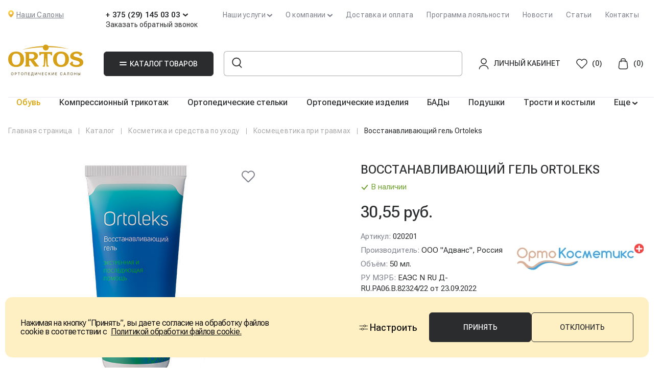

--- FILE ---
content_type: text/html; charset=UTF-8
request_url: https://www.ortos.by/catalog/kosmetika/kosmetsevtika-pri-travmakh/vosstanavlivayushchiy-gel-ortoleks/
body_size: 71561
content:
  <!DOCTYPE html>
<html lang="ru" class="no-js">
  <head>
	<!-- Google tag (gtag.js) -->
		    <!--Page Title-->
    <title>Восстанавливающий гель Ortoleks купить</title>
    <!--SEO-->
    <meta name="viewport" content="width=device-width,initial-scale=1">
    <!--[if IE]>
    <meta http-equiv="X-UA-Compatible" content="IE = edge"><![endif]-->
    <meta charset="utf-8">
    <meta http-equiv="X-UA-Compatible" content="IE=edge">
    <meta name="viewport" content="width=device-width, initial-scale=1, maximum-scale=1">
    <!--Additional meta tags-->
    <meta name="msthemecompatible" content="no">
    <meta name="HandheldFriendly" content="True">
    <meta name="apple-mobile-web-app-capable" content="yes">
    <meta name="apple-mobile-web-app-status-bar-style" content="black-translucent">
    <meta name="format-detection" content="telephone=no">
    <meta name="format-detection" content="address=no">
    <meta name="msapplication-TileColor" content="#da532c">
    <meta name="msapplication-config" content="./favicons/browserconfig.xml">
    <meta name="theme-color" content="#ffffff">
    <meta property="og:site_name" content="ORTOS">
    <meta property="og:image" content="https://www.ortos.by/upload/iblock/3a8/bt90142pebvyrgyi6tqcnr3jhbome3q4/lzq4dm9ansukxgjl3f5fsbpvztjov3vi.jpg"/>
    <meta property="og:title" content="Восстанавливающий гель Ortoleks купить"/>
    <meta property="og:url" content="https://www.ortos.by/catalog/kosmetika/kosmetsevtika-pri-travmakh/vosstanavlivayushchiy-gel-ortoleks/"/>
    <meta property="og:type" content="website" />
    <!--Styles-->
    <link id="app-css" rel="stylesheet" href="">
        	    <!-- End Google Tag Manager -->
        <meta http-equiv="Content-Type" content="text/html; charset=UTF-8" />
<meta name="robots" content="index, follow" />
<meta name="description" content="Восстанавливающий гель Ortoleks в салонах ORTOS. ➤Доставка по Беларуси. ➤Профессиональная консультация. ⭐Ортопедические салоны во всех областных центрах." />
<link rel="canonical" href="https://www.ortos.by/catalog/kosmetika/kosmetsevtika-pri-travmakh/vosstanavlivayushchiy-gel-ortoleks/" />
<script type="text/javascript" data-skip-moving="true">(function(w, d, n) {var cl = "bx-core";var ht = d.documentElement;var htc = ht ? ht.className : undefined;if (htc === undefined || htc.indexOf(cl) !== -1){return;}var ua = n.userAgent;if (/(iPad;)|(iPhone;)/i.test(ua)){cl += " bx-ios";}else if (/Windows/i.test(ua)){cl += ' bx-win';}else if (/Macintosh/i.test(ua)){cl += " bx-mac";}else if (/Linux/i.test(ua) && !/Android/i.test(ua)){cl += " bx-linux";}else if (/Android/i.test(ua)){cl += " bx-android";}cl += (/(ipad|iphone|android|mobile|touch)/i.test(ua) ? " bx-touch" : " bx-no-touch");cl += w.devicePixelRatio && w.devicePixelRatio >= 2? " bx-retina": " bx-no-retina";var ieVersion = -1;if (/AppleWebKit/.test(ua)){cl += " bx-chrome";}else if (/Opera/.test(ua)){cl += " bx-opera";}else if (/Firefox/.test(ua)){cl += " bx-firefox";}ht.className = htc ? htc + " " + cl : cl;})(window, document, navigator);</script>


<link href="/bitrix/js/ui/design-tokens/dist/ui.design-tokens.min.css?168568522822029" type="text/css"  rel="stylesheet" />
<link href="/bitrix/js/ui/fonts/opensans/ui.font.opensans.min.css?16784448842320" type="text/css"  rel="stylesheet" />
<link href="/bitrix/js/main/popup/dist/main.popup.bundle.min.css?168568525926598" type="text/css"  rel="stylesheet" />
<link href="/local/templates/ortos/libs/libs.min.css?167844486861449" type="text/css"  data-template-style="true"  rel="stylesheet" />
<link href="/local/templates/ortos/libs/jquery-ui-1.9.2.custom.min.css?167844486820828" type="text/css"  data-template-style="true"  rel="stylesheet" />
<link href="/local/templates/ortos/css/custom_ort.css?176554454026312" type="text/css"  data-template-style="true"  rel="stylesheet" />
<link href="/local/templates/ortos/css/swiper-bundle.min.css?173985906518457" type="text/css"  data-template-style="true"  rel="stylesheet" />
<link href="/local/templates/ortos/fancybox.css?174057232815598" type="text/css"  data-template-style="true"  rel="stylesheet" />
<link href="/local/templates/ortos/components/arturgolubev/search.title/ortos/style.css?168795362013851" type="text/css"  data-template-style="true"  rel="stylesheet" />
<link href="/local/templates/ortos/components/bitrix/sale.basket.basket.line/basket_popup/style.min.css?16784448561970" type="text/css"  data-template-style="true"  rel="stylesheet" />
<link href="/local/templates/ortos/components/bitrix/form.result.new/elektr_obr/style.css?1752488388663" type="text/css"  data-template-style="true"  rel="stylesheet" />
<link href="/local/templates/ortos/styles.css?1728976717848" type="text/css"  data-template-style="true"  rel="stylesheet" />
<link href="/local/templates/ortos/template_styles.css?17528331496664" type="text/css"  data-template-style="true"  rel="stylesheet" />







<link rel="stylesheet" href="https://use.fontawesome.com/releases/v5.6.3/css/all.css" integrity="sha384-UHRtZLI+pbxtHCWp1t77Bi1L4ZtiqrqD80Kn4Z8NTSRyMA2Fd33n5dQ8lWUE00s/" crossorigin="anonymous">
<link rel="stylesheet" href="https://fonts.googleapis.com/css2?family=Roboto+Flex:opsz,wght@8..144,400;8..144,500;8..144,600;8..144,700&display=swap">
<link rel="stylesheet" href="https://code.jquery.com/ui/1.13.2/themes/base/jquery-ui.css">
<link rel="stylesheet" href="/local/templates/ortos/swiper.min.css">
<link rel="stylesheet" href="/local/templates/ortos/dist/assets/styles/app.min.css">
<link rel="stylesheet" href="/local/templates/ortos/vip.css">
<link rel="shortcut icon" href="/local/templates/ortos/favicons/favicon.ico">
<link rel="preconnect" href="https://fonts.googleapis.com">
<link rel="preconnect" href="https://fonts.gstatic.com" crossorigin>



      </head>
<body>


<header id="header" class="header">
        <div class="container">
        <div class="header-top">
            <div class="header-geo">
                <div class="header-geo__img">
                    <img src="/local/templates/ortos/dist/assets/images/geo-head.svg" alt="Ortos">
                </div>
                <a href="/store/" class="header-geo__text">
                    Наши Салоны                </a>
            </div>
            <div class="header-phone">
                <div class="header-phone__number">
                    <div class="header-phone__number_text">
                        + 375 (29) 145 03 03                    </div>
                    <svg width="10" height="7" viewBox="0 0 10 7" fill="none" xmlns="http://www.w3.org/2000/svg">
                        <path fill-rule="evenodd" clip-rule="evenodd"
                              d="M0.270212 0.896957C0.673598 0.42032 1.38212 0.365121 1.85274 0.773667L5 3.50582L8.14726 0.773667C8.61788 0.365121 9.3264 0.42032 9.72979 0.896957C10.1332 1.37359 10.0787 2.09118 9.60806 2.49972L5 6.5L0.391944 2.49972C-0.0786736 2.09118 -0.133175 1.37359 0.270212 0.896957Z"
                              fill="#2B2C2E"/>
                    </svg>
                </div>
                <div class="header-phone__popup">
                    <div class="header-phone__popup-wrapper">
                        <div class="header-phone__after-number_text">
                            Номера телефонов интернет-магазина:                        </div>
                        <div class="phones-number__wrapper">
                            <a href="tel:+%20375%20(29)%20145%2003%2003" class="header-phone__number_text">+ 375 (29) 145 03 03</a> <br>
<a href="tel:+%20375%20(17)%20355%2077%2003" class="header-phone__number_text">+ 375 (17) 355 77 03</a>
<div class="ms_d">
        <a class="ms_con btn4" href="https://t.me/ortos_internet_magazin">
        <img src="/upload/medialibrary/icons/tg.svg" alt="Telegram">
        Telegram    </a>
    <a class="ms_con btn4" href="viber://chat?number=%2B375291450303">
        <img src="/upload/medialibrary/icons/vb.svg" alt="Viber">
        Viber
    </a> 
    <a class="ms_con btn4" href="https://wa.me/375291450303">
        <img src="/upload/medialibrary/icons/wa.svg" alt="WhatsApp">
        WhatsApp
    </a>
</div>                        </div>
                        <div class="header-phone__after-number_text">
                            Время работы колл-центра:                        </div>
                        <div class="header-phone__work-time">
                            ежедневно с 09:00&nbsp; до 19:00                        </div>
                        <a href="/store/" class="header-phone__link">
                            Номера телефонов наших салонов                        </a>
                    </div>
                </div>
                <a href="#" class="header-call-back-ts" data-target-popup="callback">
                   Заказать обратный звонок                </a>
            </div>
            <nav class="header-top__navbar">
			    <div class="header-top__navbar-item header-company__item">
        <span class="header-top__nav-link">Наши услуги</span>
        <svg width="10" height="7" viewBox="0 0 10 7" fill="none" xmlns="http://www.w3.org/2000/svg">
            <path fill-rule="evenodd" clip-rule="evenodd"
                  d="M0.270212 0.896957C0.673598 0.42032 1.38212 0.365121 1.85274 0.773667L5 3.50582L8.14726 0.773667C8.61788 0.365121 9.3264 0.42032 9.72979 0.896957C10.1332 1.37359 10.0787 2.09118 9.60806 2.49972L5 6.5L0.391944 2.49972C-0.0786736 2.09118 -0.133175 1.37359 0.270212 0.896957Z"
                  fill="#7F818C"/>
        </svg>
        <div class="header-company">
            <nav class="header-company__navbar">
                                                            <a href="/ortopedicheskie-stelki/" class="header-company__link">
                            Индивидуальное изготолвение стелек                        </a>
                                                                                <a href="/skanirovanie-stopy/" class="header-company__link">
                            Бесплатное сканирование стоп                        </a>
                                                </nav>
        </div>
    </div>
                    <div class="header-top__navbar-item header-company__item">
        <span class="header-top__nav-link">О компании</span>
        <svg width="10" height="7" viewBox="0 0 10 7" fill="none" xmlns="http://www.w3.org/2000/svg">
            <path fill-rule="evenodd" clip-rule="evenodd"
                  d="M0.270212 0.896957C0.673598 0.42032 1.38212 0.365121 1.85274 0.773667L5 3.50582L8.14726 0.773667C8.61788 0.365121 9.3264 0.42032 9.72979 0.896957C10.1332 1.37359 10.0787 2.09118 9.60806 2.49972L5 6.5L0.391944 2.49972C-0.0786736 2.09118 -0.133175 1.37359 0.270212 0.896957Z"
                  fill="#7F818C"/>
        </svg>
        <div class="header-company">
            <nav class="header-company__navbar">
                                                            <a href="/o-kompanii/" class="header-company__link">
                            О нас                        </a>
                                                                                <a href="/brands/" class="header-company__link">
                            Бренды                        </a>
                                                                                <a href="/garantii-kachestva/" class="header-company__link">
                            Гарантии качества                        </a>
                                                                                <a href="/vakansii/" class="header-company__link">
                            Вакансии                        </a>
                                                </nav>
        </div>
    </div>
                                        <div class="header-top__navbar-item">
                <a href="/oplata-i-dostavka/" class="header-top__nav-link">
                    Доставка и оплата                </a>
            </div>
                                <div class="header-top__navbar-item">
                <a href="/karta-klienta/" class="header-top__nav-link">
                    Программа лояльности                </a>
            </div>
                                <div class="header-top__navbar-item">
                <a href="/news/" class="header-top__nav-link">
                    Новости                </a>
            </div>
                                <div class="header-top__navbar-item">
                <a href="/articles/" class="header-top__nav-link">
                    Статьи                </a>
            </div>
                                <div class="header-top__navbar-item">
                <a href="/contacts/" class="header-top__nav-link">
                    Контакты                </a>
            </div>
                        </nav>
        </div>
        <div class="header-main">
            <div id="catalog">
    <div class="container">
        <div class="catalog">
    <div class=" catalog-item catalog-first__menu">
        <ul class="catalog-first__list" style="list-style-type: none">
                            <li class="catalog-first__list-item">
                    <a href="/catalog/ortopedicheskaya-obuv/">Ортопедическая обувь</a>
                </li>
                            <li class="catalog-first__list-item">
                    <a href="/catalog/meditsinskiy-kompressionnyy-trikotazh/">Медицинский компрессионный трикотаж</a>
                </li>
                            <li class="catalog-first__list-item">
                    <a href="/catalog/ortopedicheskie-stelki/">Ортопедические стельки</a>
                </li>
                            <li class="catalog-first__list-item">
                    <a href="/catalog/ortopedicheskie-izdeliya/">Ортопедические изделия</a>
                </li>
                            <li class="catalog-first__list-item">
                    <a href="/catalog/ortopedicheskie-podushki-i-matrasy/">Ортопедические подушки и матрасы</a>
                </li>
                            <li class="catalog-first__list-item">
                    <a href="/catalog/biologicheski-aktivnye-dobavki-bad-i-vitaminy/">Биологически активные добавки (БАД) и Витамины</a>
                </li>
                            <li class="catalog-first__list-item">
                    <a href="/catalog/protivoprolezhnevye-matrasy/">Противопролежневые матрасы</a>
                </li>
                            <li class="catalog-first__list-item">
                    <a href="/catalog/plastikovyy-gips/">Пластиковый гипс</a>
                </li>
                            <li class="catalog-first__list-item">
                    <a href="/catalog/kosmetika/">Косметика и средства по уходу</a>
                </li>
                            <li class="catalog-first__list-item">
                    <a href="/catalog/massazhery-i-prisposobleniya-dlya-sporta/">Массажеры и приспособления для спорта</a>
                </li>
                            <li class="catalog-first__list-item">
                    <a href="/catalog/kostyli-trosti-khodunki-opornye/">Костыли, трости, ходунки опорные</a>
                </li>
                            <li class="catalog-first__list-item">
                    <a href="/catalog/ortopedicheskie-tovary-dlya-beremennykh/">Ортопедические товары для беременных</a>
                </li>
                            <li class="catalog-first__list-item">
                    <a href="/catalog/ortopedicheskie-tovary-dlya-detey/">Ортопедические товары для детей</a>
                </li>
                            <li class="catalog-first__list-item">
                    <a href="/catalog/teypy/">Кинезио-тейпы</a>
                </li>
                            <li class="catalog-first__list-item">
                    <a href="/catalog/podarochnye-sertifikaty/">Подарочные сертификаты</a>
                </li>
                    </ul>
    </div>
    <div class=" catalog-item catalog-second__menu">
                    <ul class="catalog-second__list" style="list-style-type: none">
                                                            <li class="catalog-second__list-item">
                            <a href="/catalog/ortopedicheskaya-obuv/zhenskaya/">
                                Женская ортопедическая обувь                            </a>
                        </li>
                                            <li class="catalog-second__list-item">
                            <a href="/catalog/ortopedicheskaya-obuv/muzhskaya/">
                                Мужская ортопедическая обувь                            </a>
                        </li>
                                            <li class="catalog-second__list-item">
                            <a href="/catalog/ortopedicheskaya-obuv/detskaya/">
                                Детская ортопедическая обувь                            </a>
                        </li>
                                </ul>
                    <ul class="catalog-second__list" style="list-style-type: none">
                                                            <li class="catalog-second__list-item">
                            <a href="/catalog/meditsinskiy-kompressionnyy-trikotazh/chulki/">
                                Чулки                            </a>
                        </li>
                                            <li class="catalog-second__list-item">
                            <a href="/catalog/meditsinskiy-kompressionnyy-trikotazh/kolgotki/">
                                Колготки                            </a>
                        </li>
                                            <li class="catalog-second__list-item">
                            <a href="/catalog/meditsinskiy-kompressionnyy-trikotazh/golfy/">
                                Гольфы                            </a>
                        </li>
                                            <li class="catalog-second__list-item">
                            <a href="/catalog/meditsinskiy-kompressionnyy-trikotazh/chulki-dlya-rodov-i-operatsiy/">
                                Чулки для родов и операций                            </a>
                        </li>
                                            <li class="catalog-second__list-item">
                            <a href="/catalog/meditsinskiy-kompressionnyy-trikotazh/kompressionnye-rukava/">
                                Эластичные компрессионные рукава                            </a>
                        </li>
                                            <li class="catalog-second__list-item">
                            <a href="/catalog/meditsinskiy-kompressionnyy-trikotazh/aksessuary-i-sredstva-dlya-ukhoda/">
                                Аксессуары и средства для ухода                            </a>
                        </li>
                                </ul>
                    <ul class="catalog-second__list" style="list-style-type: none">
                                                            <li class="catalog-second__list-item">
                            <a href="/catalog/ortopedicheskie-stelki/stelki-supinatory/">
                                Ортопедические стельки-супинаторы                            </a>
                        </li>
                                            <li class="catalog-second__list-item">
                            <a href="/catalog/ortopedicheskie-stelki/podpyatochniki/">
                                Подпяточники                            </a>
                        </li>
                                            <li class="catalog-second__list-item">
                            <a href="/catalog/ortopedicheskie-stelki/vkladyshi-v-obuv/">
                                Вкладыши для обуви                            </a>
                        </li>
                                            <li class="catalog-second__list-item">
                            <a href="/catalog/ortopedicheskie-stelki/prisposobleniya-dlya-stopy-i-paltsev-nog/">
                                Ортопедические приспособления для стопы и пальцев ног                            </a>
                        </li>
                                </ul>
                    <ul class="catalog-second__list" style="list-style-type: none">
                                                            <li class="catalog-second__list-item">
                            <a href="/catalog/ortopedicheskie-izdeliya/ortezy-na-sustavy/">
                                Ортезы на суставы                            </a>
                        </li>
                                            <li class="catalog-second__list-item">
                            <a href="/catalog/ortopedicheskie-izdeliya/izdeliya-dlya-fiksatsii-pozvonochnika/">
                                Изделия для фиксации позвоночника                            </a>
                        </li>
                                            <li class="catalog-second__list-item">
                            <a href="/catalog/ortopedicheskie-izdeliya/bandazhi/">
                                Бандажи                            </a>
                        </li>
                                </ul>
                    <ul class="catalog-second__list" style="list-style-type: none">
                                                            <li class="catalog-second__list-item">
                            <a href="/catalog/ortopedicheskie-podushki-i-matrasy/ortopedicheskie-i-anatomicheskie-podushki/">
                                Ортопедические и анатомические подушки                            </a>
                        </li>
                                            <li class="catalog-second__list-item">
                            <a href="/catalog/ortopedicheskie-podushki-i-matrasy/matrasy/">
                                Ортопедические матрасы                            </a>
                        </li>
                                            <li class="catalog-second__list-item">
                            <a href="/catalog/ortopedicheskie-podushki-i-matrasy/odeyala-i-navolochki/">
                                Одеяла и наволочки                            </a>
                        </li>
                                </ul>
                    <ul class="catalog-second__list" style="list-style-type: none">
                                    <li class="catalog-third__list-item">
                        <a href="/catalog/biologicheski-aktivnye-dobavki-bad-i-vitaminy/">
                            <div class="catalog-third__list-item_img-wrapper">
                                <img src="/upload/iblock/0bc/mj8ebwerdeqdsg0kxs7s1ejcybuxxoq4/bad.jpg" alt="Ortos">
                            </div>
                            <div class="catalog-third__list-item_text">
                                Посмотреть все модели                            </div>
                        </a>
                    </li>
                            </ul>
                    <ul class="catalog-second__list" style="list-style-type: none">
                                    <li class="catalog-third__list-item">
                        <a href="/catalog/protivoprolezhnevye-matrasy/">
                            <div class="catalog-third__list-item_img-wrapper">
                                <img src="/upload/iblock/169/wq3ldmz3fswnqka23s8b2xcraxbrkxnk/matras.webp" alt="Ortos">
                            </div>
                            <div class="catalog-third__list-item_text">
                                Посмотреть все модели                            </div>
                        </a>
                    </li>
                            </ul>
                    <ul class="catalog-second__list" style="list-style-type: none">
                                                            <li class="catalog-second__list-item">
                            <a href="/catalog/plastikovyy-gips/aksessuary-dlya-povyazok/">
                                Аксессуары для повязок                            </a>
                        </li>
                                            <li class="catalog-second__list-item">
                            <a href="/catalog/plastikovyy-gips/plastikovyy-gips-zhestkoy-immobilizatsii/">
                                Пластиковый гипс жесткой иммобилизации                            </a>
                        </li>
                                            <li class="catalog-second__list-item">
                            <a href="/catalog/plastikovyy-gips/plastikovyy-gips-poluzhestkoy-immobilizatsii/">
                                Пластиковый гипс полужесткой иммобилизации                            </a>
                        </li>
                                </ul>
                    <ul class="catalog-second__list" style="list-style-type: none">
                                                            <li class="catalog-second__list-item">
                            <a href="/catalog/kosmetika/antibakterialnye-sredstva/">
                                Антибактериальные средства                            </a>
                        </li>
                                            <li class="catalog-second__list-item">
                            <a href="/catalog/kosmetika/kosmetsevtika-dlya-nog/">
                                Космецевтика для ног                            </a>
                        </li>
                                            <li class="catalog-second__list-item">
                            <a href="/catalog/kosmetika/kosmetsevtika-pri-travmakh/">
                                Космецевтика при травмах                            </a>
                        </li>
                                            <li class="catalog-second__list-item">
                            <a href="/catalog/kosmetika/sredstva-dlya-trikotazha-i-ortopedicheskikh-izdeliy/">
                                Средства для трикотажа и ортопедических изделий                            </a>
                        </li>
                                </ul>
                    <ul class="catalog-second__list" style="list-style-type: none">
                                                            <li class="catalog-second__list-item">
                            <a href="/catalog/massazhery-i-prisposobleniya-dlya-sporta/massazhery/">
                                Массажеры                            </a>
                        </li>
                                            <li class="catalog-second__list-item">
                            <a href="/catalog/massazhery-i-prisposobleniya-dlya-sporta/fitboly-gimnasticheskie-myachi/">
                                Фитболы (гимнастические мячи)                            </a>
                        </li>
                                            <li class="catalog-second__list-item">
                            <a href="/catalog/massazhery-i-prisposobleniya-dlya-sporta/tovary-dlya-sporta/">
                                Товары для спорта                            </a>
                        </li>
                                </ul>
                    <ul class="catalog-second__list" style="list-style-type: none">
                                                            <li class="catalog-second__list-item">
                            <a href="/catalog/kostyli-trosti-khodunki-opornye/kostyli/">
                                Костыли                            </a>
                        </li>
                                            <li class="catalog-second__list-item">
                            <a href="/catalog/kostyli-trosti-khodunki-opornye/khodunki/">
                                Опорные ходунки                            </a>
                        </li>
                                            <li class="catalog-second__list-item">
                            <a href="/catalog/kostyli-trosti-khodunki-opornye/trosti/">
                                Трости                            </a>
                        </li>
                                </ul>
                    <ul class="catalog-second__list" style="list-style-type: none">
                                                            <li class="catalog-second__list-item">
                            <a href="/catalog/ortopedicheskie-tovary-dlya-beremennykh/bandazhi-dorodovye-i-poslerodovye/">
                                Бандажи дородовые и послеродовые                            </a>
                        </li>
                                            <li class="catalog-second__list-item">
                            <a href="/catalog/ortopedicheskie-tovary-dlya-beremennykh/protivovarikoznyy-trikotazh-dlya-beremennykh/">
                                Противоварикозный трикотаж для беременных                            </a>
                        </li>
                                            <li class="catalog-second__list-item">
                            <a href="/catalog/ortopedicheskie-tovary-dlya-beremennykh/ortopedicheskie-stelki/">
                                Ортопедические стельки для беременных                            </a>
                        </li>
                                            <li class="catalog-second__list-item">
                            <a href="/catalog/ortopedicheskie-tovary-dlya-beremennykh/ortopedicheskaya-obuv/">
                                Ортопедическая обувь                            </a>
                        </li>
                                            <li class="catalog-second__list-item">
                            <a href="/catalog/ortopedicheskie-tovary-dlya-beremennykh/ortopedicheskie-i-anatomicheskie-podushki/">
                                Ортопедические и анатомические подушки                            </a>
                        </li>
                                            <li class="catalog-second__list-item">
                            <a href="/catalog/ortopedicheskie-tovary-dlya-beremennykh/gimnasticheskie-myachi/">
                                Гимнастические мячи                            </a>
                        </li>
                                </ul>
                    <ul class="catalog-second__list" style="list-style-type: none">
                                                            <li class="catalog-second__list-item">
                            <a href="/catalog/ortopedicheskie-tovary-dlya-detey/ortopedicheskie-stelki-dlya-detey/">
                                Ортопедические стельки для детей                            </a>
                        </li>
                                            <li class="catalog-second__list-item">
                            <a href="/catalog/ortopedicheskie-tovary-dlya-detey/ortopedicheskaya-obuv-dlya-detey/">
                                Ортопедическая обувь для детей                            </a>
                        </li>
                                            <li class="catalog-second__list-item">
                            <a href="/catalog/ortopedicheskie-tovary-dlya-detey/korrektory-osanki/">
                                Корректоры осанки для детей                            </a>
                        </li>
                                            <li class="catalog-second__list-item">
                            <a href="/catalog/ortopedicheskie-tovary-dlya-detey/detskie-ortezy-i-bandazhi-dlya-shei/">
                                Детские ортезы и бандажи для шеи                            </a>
                        </li>
                                            <li class="catalog-second__list-item">
                            <a href="/catalog/ortopedicheskie-tovary-dlya-detey/ortopedicheskie-i-anatomicheskie-podushki-dlya-detey/">
                                Ортопедические и анатомические подушки для детей                            </a>
                        </li>
                                            <li class="catalog-second__list-item">
                            <a href="/catalog/ortopedicheskie-tovary-dlya-detey/massazhery/">
                                Массажеры                            </a>
                        </li>
                                            <li class="catalog-second__list-item">
                            <a href="/catalog/ortopedicheskie-tovary-dlya-detey/ortez-na-tazobedrennyy-sustav-dlya-detey/">
                                Ортез на тазобедренный сустав для детей                            </a>
                        </li>
                                            <li class="catalog-second__list-item">
                            <a href="/catalog/ortopedicheskie-tovary-dlya-detey/pupochnyy-bandazh/">
                                Пупочный бандаж                            </a>
                        </li>
                                </ul>
                    <ul class="catalog-second__list" style="list-style-type: none">
                                    <li class="catalog-third__list-item">
                        <a href="/catalog/teypy/">
                            <div class="catalog-third__list-item_img-wrapper">
                                <img src="/upload/iblock/b82/dwz30vf6swq0goblpxcyu46kx435plfr/tape.webp" alt="Ortos">
                            </div>
                            <div class="catalog-third__list-item_text">
                                Посмотреть все модели                            </div>
                        </a>
                    </li>
                            </ul>
                    <ul class="catalog-second__list" style="list-style-type: none">
                                    <li class="catalog-third__list-item">
                        <a href="/catalog/podarochnye-sertifikaty/">
                            <div class="catalog-third__list-item_img-wrapper">
                                <img src="/upload/iblock/32d/492cowahcwglsg1rnl68zvw8vti36m4h/popul-kategorii-_razvodyashchaya_-_23_.png" alt="Ortos">
                            </div>
                            <div class="catalog-third__list-item_text">
                                Посмотреть все модели                            </div>
                        </a>
                    </li>
                            </ul>
            </div>
    <div class=" catalog-item catalog-third__menu">
        
            <ul class="catalog-third__list" style="list-style-type: none">
                                    <li class="catalog-third__list-item">
                        <a href="/catalog/ortopedicheskaya-obuv/zhenskaya/">
                            <div class="catalog-third__list-item_img-wrapper">
                                <img src="/upload/iblock/0d8/z2bm7y83zs7kwez4dnj9qkk1ddwrn33j/ft694nrh77m0zjz7sahv7xanqoevjmjb.webp" alt="Ortos">
                            </div>
                            <div class="catalog-third__list-item_text">
                                Посмотреть все модели                            </div>
                        </a>
                    </li>
                            </ul>
        
            <ul class="catalog-third__list" style="list-style-type: none">
                                    <li class="catalog-third__list-item">
                        <a href="/catalog/ortopedicheskaya-obuv/muzhskaya/">
                            <div class="catalog-third__list-item_img-wrapper">
                                <img src="/upload/iblock/ab4/n4s8cml25ckd5jlg7zpjme338tn97w67/man_ob.webp" alt="Ortos">
                            </div>
                            <div class="catalog-third__list-item_text">
                                Посмотреть все модели                            </div>
                        </a>
                    </li>
                            </ul>
        
            <ul class="catalog-third__list" style="list-style-type: none">
                                    <li class="catalog-third__list-item">
                        <a href="/catalog/ortopedicheskaya-obuv/detskaya/">
                            <div class="catalog-third__list-item_img-wrapper">
                                <img src="/upload/iblock/6aa/ur0t46wmzj3x2wieawqwjox5xc6ifs2z/det_ob.webp" alt="Ortos">
                            </div>
                            <div class="catalog-third__list-item_text">
                                Посмотреть все модели                            </div>
                        </a>
                    </li>
                            </ul>
        
            <ul class="catalog-third__list" style="list-style-type: none">
                                                            <li class="catalog-third__list-item">
                            <a href="/catalog/meditsinskiy-kompressionnyy-trikotazh/chulki/1-klass-kompressii/">
                                1 класс компрессии                            </a>
                        </li>
                                            <li class="catalog-third__list-item">
                            <a href="/catalog/meditsinskiy-kompressionnyy-trikotazh/chulki/2-klass-kompressii/">
                                2 класс компрессии                            </a>
                        </li>
                                            <li class="catalog-third__list-item">
                            <a href="/catalog/meditsinskiy-kompressionnyy-trikotazh/chulki/3-klass-kompressii/">
                                3 класс компрессии                            </a>
                        </li>
                                            <li class="catalog-third__list-item">
                            <a href="/catalog/meditsinskiy-kompressionnyy-trikotazh/chulki/kompressionnye-chulki-dlya-muzhchin/">
                                Компрессионные чулки для мужчин                            </a>
                        </li>
                                </ul>
        
            <ul class="catalog-third__list" style="list-style-type: none">
                                                            <li class="catalog-third__list-item">
                            <a href="/catalog/meditsinskiy-kompressionnyy-trikotazh/kolgotki/1-klass-kompressii/">
                                1 класс компрессии                            </a>
                        </li>
                                            <li class="catalog-third__list-item">
                            <a href="/catalog/meditsinskiy-kompressionnyy-trikotazh/kolgotki/2-klass-kompressii/">
                                2 класс компрессии                            </a>
                        </li>
                                </ul>
        
            <ul class="catalog-third__list" style="list-style-type: none">
                                                            <li class="catalog-third__list-item">
                            <a href="/catalog/meditsinskiy-kompressionnyy-trikotazh/golfy/profilaktika/">
                                Профилактический класс компрессии                            </a>
                        </li>
                                            <li class="catalog-third__list-item">
                            <a href="/catalog/meditsinskiy-kompressionnyy-trikotazh/golfy/1-klass-kompressii/">
                                1 класс компрессии                            </a>
                        </li>
                                            <li class="catalog-third__list-item">
                            <a href="/catalog/meditsinskiy-kompressionnyy-trikotazh/golfy/2-klass-kompressii/">
                                2 класс компрессии                            </a>
                        </li>
                                            <li class="catalog-third__list-item">
                            <a href="/catalog/meditsinskiy-kompressionnyy-trikotazh/golfy/3-klass-kompressii/">
                                3 класс компрессии                            </a>
                        </li>
                                </ul>
        
            <ul class="catalog-third__list" style="list-style-type: none">
                                    <li class="catalog-third__list-item">
                        <a href="/catalog/meditsinskiy-kompressionnyy-trikotazh/chulki-dlya-rodov-i-operatsiy/">
                            <div class="catalog-third__list-item_img-wrapper">
                                <img src="/upload/iblock/235/s8fu7u1lxor1hyhj1xmfa007pvenf1yg/1eaefc37596e67a581c5bfe427552423-kopiya.webp" alt="Ortos">
                            </div>
                            <div class="catalog-third__list-item_text">
                                Посмотреть все модели                            </div>
                        </a>
                    </li>
                            </ul>
        
            <ul class="catalog-third__list" style="list-style-type: none">
                                    <li class="catalog-third__list-item">
                        <a href="/catalog/meditsinskiy-kompressionnyy-trikotazh/kompressionnye-rukava/">
                            <div class="catalog-third__list-item_img-wrapper">
                                <img src="/upload/iblock/13d/rp5ei0n4emv53gukuee680ezsv2qnnox/sigv_adva_p.webp" alt="Ortos">
                            </div>
                            <div class="catalog-third__list-item_text">
                                Посмотреть все модели                            </div>
                        </a>
                    </li>
                            </ul>
        
            <ul class="catalog-third__list" style="list-style-type: none">
                                    <li class="catalog-third__list-item">
                        <a href="/catalog/meditsinskiy-kompressionnyy-trikotazh/aksessuary-i-sredstva-dlya-ukhoda/">
                            <div class="catalog-third__list-item_img-wrapper">
                                <img src="/upload/iblock/fac/p2eejs3hjcmco0nxc6y50rt0ct3ey4ge/g.jpg" alt="Ortos">
                            </div>
                            <div class="catalog-third__list-item_text">
                                Посмотреть все модели                            </div>
                        </a>
                    </li>
                            </ul>
        
            <ul class="catalog-third__list" style="list-style-type: none">
                                    <li class="catalog-third__list-item">
                        <a href="/catalog/ortopedicheskie-stelki/stelki-supinatory/">
                            <div class="catalog-third__list-item_img-wrapper">
                                <img src="/upload/iblock/e24/692bnmiu0lh1b9qbu3hsql1i72kjlra3/Bez-imeni_2.webp" alt="Ortos">
                            </div>
                            <div class="catalog-third__list-item_text">
                                Посмотреть все модели                            </div>
                        </a>
                    </li>
                            </ul>
        
            <ul class="catalog-third__list" style="list-style-type: none">
                                    <li class="catalog-third__list-item">
                        <a href="/catalog/ortopedicheskie-stelki/podpyatochniki/">
                            <div class="catalog-third__list-item_img-wrapper">
                                <img src="/upload/iblock/db4/eb72e7a8x09jm2vka2x7nhb23xk1o2p7/1233.webp" alt="Ortos">
                            </div>
                            <div class="catalog-third__list-item_text">
                                Посмотреть все модели                            </div>
                        </a>
                    </li>
                            </ul>
        
            <ul class="catalog-third__list" style="list-style-type: none">
                                    <li class="catalog-third__list-item">
                        <a href="/catalog/ortopedicheskie-stelki/vkladyshi-v-obuv/">
                            <div class="catalog-third__list-item_img-wrapper">
                                <img src="/upload/iblock/e06/1oy59fi14t971qgp02pbaq7kr5zv7szw/s2.webp" alt="Ortos">
                            </div>
                            <div class="catalog-third__list-item_text">
                                Посмотреть все модели                            </div>
                        </a>
                    </li>
                            </ul>
        
            <ul class="catalog-third__list" style="list-style-type: none">
                                    <li class="catalog-third__list-item">
                        <a href="/catalog/ortopedicheskie-stelki/prisposobleniya-dlya-stopy-i-paltsev-nog/">
                            <div class="catalog-third__list-item_img-wrapper">
                                <img src="/upload/iblock/3e9/b8w2wmwmt72zn419q8a1oyiesjw9yjb6/fhgne5edg1231.webp" alt="Ortos">
                            </div>
                            <div class="catalog-third__list-item_text">
                                Посмотреть все модели                            </div>
                        </a>
                    </li>
                            </ul>
        
            <ul class="catalog-third__list" style="list-style-type: none">
                                                            <li class="catalog-third__list-item">
                            <a href="/catalog/ortopedicheskie-izdeliya/ortezy-na-sustavy/ortezy-dlya-kolennogo-sustava/">
                                Ортезы для коленного сустава                            </a>
                        </li>
                                            <li class="catalog-third__list-item">
                            <a href="/catalog/ortopedicheskie-izdeliya/ortezy-na-sustavy/ortezy-dlya-golenostopnogo-sustava/">
                                Ортезы для голеностопного сустава                            </a>
                        </li>
                                            <li class="catalog-third__list-item">
                            <a href="/catalog/ortopedicheskie-izdeliya/ortezy-na-sustavy/ortezy-dlya-tazobedrennogo-sustava/">
                                Ортезы для тазобедренного сустава                            </a>
                        </li>
                                            <li class="catalog-third__list-item">
                            <a href="/catalog/ortopedicheskie-izdeliya/ortezy-na-sustavy/ortezy-dlya-luchezapyastnogo-sustava-i-paltsev/">
                                Ортезы для лучезапястного сустава и пальцев                            </a>
                        </li>
                                            <li class="catalog-third__list-item">
                            <a href="/catalog/ortopedicheskie-izdeliya/ortezy-na-sustavy/ortezy-dlya-loktevogo-sustava/">
                                Ортезы для локтевого сустава                            </a>
                        </li>
                                            <li class="catalog-third__list-item">
                            <a href="/catalog/ortopedicheskie-izdeliya/ortezy-na-sustavy/ortezy-dlya-plechevogo-poyasa/">
                                Ортезы для плечевого пояса                            </a>
                        </li>
                                </ul>
        
            <ul class="catalog-third__list" style="list-style-type: none">
                                                            <li class="catalog-third__list-item">
                            <a href="/catalog/ortopedicheskie-izdeliya/izdeliya-dlya-fiksatsii-pozvonochnika/korrektory-osanki-i-reklinatory/">
                                Корсеты грудопоясничные и корректоры осанки                             </a>
                        </li>
                                            <li class="catalog-third__list-item">
                            <a href="/catalog/ortopedicheskie-izdeliya/izdeliya-dlya-fiksatsii-pozvonochnika/korsety-poyasnichno-kresttsovye/">
                                Корсеты пояснично-крестцовые                            </a>
                        </li>
                                            <li class="catalog-third__list-item">
                            <a href="/catalog/ortopedicheskie-izdeliya/izdeliya-dlya-fiksatsii-pozvonochnika/ortezy-dlya-shei/">
                                Ортезы для шеи                            </a>
                        </li>
                                </ul>
        
            <ul class="catalog-third__list" style="list-style-type: none">
                                    <li class="catalog-third__list-item">
                        <a href="/catalog/ortopedicheskie-izdeliya/bandazhi/">
                            <div class="catalog-third__list-item_img-wrapper">
                                <img src="/upload/iblock/7df/y17uovaifc8a9tjv2dwqut0wtz2fpamo/53af2d348da732290ece6720f25d1621.webp" alt="Ortos">
                            </div>
                            <div class="catalog-third__list-item_text">
                                Посмотреть все модели                            </div>
                        </a>
                    </li>
                            </ul>
        
            <ul class="catalog-third__list" style="list-style-type: none">
                                    <li class="catalog-third__list-item">
                        <a href="/catalog/ortopedicheskie-podushki-i-matrasy/ortopedicheskie-i-anatomicheskie-podushki/">
                            <div class="catalog-third__list-item_img-wrapper">
                                <img src="/upload/iblock/d4f/rki3hf4nx9mbmv3le3e95j6rhqokwj38/popul_kategorii_razvodyashchaya_35_.webp" alt="Ortos">
                            </div>
                            <div class="catalog-third__list-item_text">
                                Посмотреть все модели                            </div>
                        </a>
                    </li>
                            </ul>
        
            <ul class="catalog-third__list" style="list-style-type: none">
                                    <li class="catalog-third__list-item">
                        <a href="/catalog/ortopedicheskie-podushki-i-matrasy/matrasy/">
                            <div class="catalog-third__list-item_img-wrapper">
                                <img src="/upload/iblock/d8f/spmegslfnd823b9oylrzfptwss8jndn8/9ej1pxw4eui6lqnj8y6.webp" alt="Ortos">
                            </div>
                            <div class="catalog-third__list-item_text">
                                Посмотреть все модели                            </div>
                        </a>
                    </li>
                            </ul>
        
            <ul class="catalog-third__list" style="list-style-type: none">
                                    <li class="catalog-third__list-item">
                        <a href="/catalog/ortopedicheskie-podushki-i-matrasy/odeyala-i-navolochki/">
                            <div class="catalog-third__list-item_img-wrapper">
                                <img src="/upload/iblock/1b9/9qj4qik0x9intqfw2ny3q6unxf153cre/ode.webp" alt="Ortos">
                            </div>
                            <div class="catalog-third__list-item_text">
                                Посмотреть все модели                            </div>
                        </a>
                    </li>
                            </ul>
        
            <ul class="catalog-third__list" style="list-style-type: none">
                                    <li class="catalog-third__list-item">
                        <a href="/catalog/plastikovyy-gips/aksessuary-dlya-povyazok/">
                            <div class="catalog-third__list-item_img-wrapper">
                                <img src="/upload/iblock/4b2/12gr1ftcz7j9794knwpifbtrx5owdojr/bint_men.webp" alt="Ortos">
                            </div>
                            <div class="catalog-third__list-item_text">
                                Посмотреть все модели                            </div>
                        </a>
                    </li>
                            </ul>
        
            <ul class="catalog-third__list" style="list-style-type: none">
                                    <li class="catalog-third__list-item">
                        <a href="/catalog/plastikovyy-gips/plastikovyy-gips-zhestkoy-immobilizatsii/">
                            <div class="catalog-third__list-item_img-wrapper">
                                <img src="/upload/iblock/83f/kfwy6j56nqxfket1d3sakr26xmn85r41/gips_men.webp" alt="Ortos">
                            </div>
                            <div class="catalog-third__list-item_text">
                                Посмотреть все модели                            </div>
                        </a>
                    </li>
                            </ul>
        
            <ul class="catalog-third__list" style="list-style-type: none">
                                    <li class="catalog-third__list-item">
                        <a href="/catalog/plastikovyy-gips/plastikovyy-gips-poluzhestkoy-immobilizatsii/">
                            <div class="catalog-third__list-item_img-wrapper">
                                <img src="/upload/iblock/329/1l7aavtofln1uj4ol94zrbonbv1tj3l7/bint_soft.webp" alt="Ortos">
                            </div>
                            <div class="catalog-third__list-item_text">
                                Посмотреть все модели                            </div>
                        </a>
                    </li>
                            </ul>
        
            <ul class="catalog-third__list" style="list-style-type: none">
                                    <li class="catalog-third__list-item">
                        <a href="/catalog/kosmetika/antibakterialnye-sredstva/">
                            <div class="catalog-third__list-item_img-wrapper">
                                <img src="/upload/iblock/bcf/t7zbu1ej8bgetyyu2r4e1udnzj3hhar4/bio_men.webp" alt="Ortos">
                            </div>
                            <div class="catalog-third__list-item_text">
                                Посмотреть все модели                            </div>
                        </a>
                    </li>
                            </ul>
        
            <ul class="catalog-third__list" style="list-style-type: none">
                                    <li class="catalog-third__list-item">
                        <a href="/catalog/kosmetika/kosmetsevtika-dlya-nog/">
                            <div class="catalog-third__list-item_img-wrapper">
                                <img src="/upload/iblock/cfc/6gtw1104a93poh3xe5w1r15yfjlixe5e/eliv_men.webp" alt="Ortos">
                            </div>
                            <div class="catalog-third__list-item_text">
                                Посмотреть все модели                            </div>
                        </a>
                    </li>
                            </ul>
        
            <ul class="catalog-third__list" style="list-style-type: none">
                                    <li class="catalog-third__list-item">
                        <a href="/catalog/kosmetika/kosmetsevtika-pri-travmakh/">
                            <div class="catalog-third__list-item_img-wrapper">
                                <img src="/upload/iblock/414/9rvhgpjtvf0y31xg1t8ibi9nfk3m94av/ca13c0763939179ac7c96f503a714437.webp" alt="Ortos">
                            </div>
                            <div class="catalog-third__list-item_text">
                                Посмотреть все модели                            </div>
                        </a>
                    </li>
                            </ul>
        
            <ul class="catalog-third__list" style="list-style-type: none">
                                    <li class="catalog-third__list-item">
                        <a href="/catalog/kosmetika/sredstva-dlya-trikotazha-i-ortopedicheskikh-izdeliy/">
                            <div class="catalog-third__list-item_img-wrapper">
                                <img src="/upload/iblock/c4a/hgrazbhlb4vk0nn01qgqnt86zmukvw4g/gel_men.webp" alt="Ortos">
                            </div>
                            <div class="catalog-third__list-item_text">
                                Посмотреть все модели                            </div>
                        </a>
                    </li>
                            </ul>
        
            <ul class="catalog-third__list" style="list-style-type: none">
                                    <li class="catalog-third__list-item">
                        <a href="/catalog/massazhery-i-prisposobleniya-dlya-sporta/massazhery/">
                            <div class="catalog-third__list-item_img-wrapper">
                                <img src="/upload/iblock/b7a/55thx3w3j0kg15p233yr3yo7a217o54z/mas_met.webp" alt="Ortos">
                            </div>
                            <div class="catalog-third__list-item_text">
                                Посмотреть все модели                            </div>
                        </a>
                    </li>
                            </ul>
        
            <ul class="catalog-third__list" style="list-style-type: none">
                                    <li class="catalog-third__list-item">
                        <a href="/catalog/massazhery-i-prisposobleniya-dlya-sporta/fitboly-gimnasticheskie-myachi/">
                            <div class="catalog-third__list-item_img-wrapper">
                                <img src="/upload/iblock/330/9zi8jqsa7virvn88st78eszhstk6un1v/fit_me.webp" alt="Ortos">
                            </div>
                            <div class="catalog-third__list-item_text">
                                Посмотреть все модели                            </div>
                        </a>
                    </li>
                            </ul>
        
            <ul class="catalog-third__list" style="list-style-type: none">
                                    <li class="catalog-third__list-item">
                        <a href="/catalog/massazhery-i-prisposobleniya-dlya-sporta/tovary-dlya-sporta/">
                            <div class="catalog-third__list-item_img-wrapper">
                                <img src="/upload/iblock/6a3/iucddku2myawo94jm8hqa82ldcbpbu2e/p.webp" alt="Ortos">
                            </div>
                            <div class="catalog-third__list-item_text">
                                Посмотреть все модели                            </div>
                        </a>
                    </li>
                            </ul>
        
            <ul class="catalog-third__list" style="list-style-type: none">
                                    <li class="catalog-third__list-item">
                        <a href="/catalog/kostyli-trosti-khodunki-opornye/kostyli/">
                            <div class="catalog-third__list-item_img-wrapper">
                                <img src="/upload/iblock/f94/di711yjh7mehyk1azqorrjyqfc5dhv2w/kos_me.webp" alt="Ortos">
                            </div>
                            <div class="catalog-third__list-item_text">
                                Посмотреть все модели                            </div>
                        </a>
                    </li>
                            </ul>
        
            <ul class="catalog-third__list" style="list-style-type: none">
                                    <li class="catalog-third__list-item">
                        <a href="/catalog/kostyli-trosti-khodunki-opornye/khodunki/">
                            <div class="catalog-third__list-item_img-wrapper">
                                <img src="/upload/iblock/83a/hxh34h0j11wyu9a2luy4ts58apun4qke/hod_men.webp" alt="Ortos">
                            </div>
                            <div class="catalog-third__list-item_text">
                                Посмотреть все модели                            </div>
                        </a>
                    </li>
                            </ul>
        
            <ul class="catalog-third__list" style="list-style-type: none">
                                                            <li class="catalog-third__list-item">
                            <a href="/catalog/kostyli-trosti-khodunki-opornye/trosti/trosti-opornye/">
                                Трости опорные                            </a>
                        </li>
                                </ul>
        
            <ul class="catalog-third__list" style="list-style-type: none">
                                    <li class="catalog-third__list-item">
                        <a href="/catalog/ortopedicheskie-tovary-dlya-beremennykh/bandazhi-dorodovye-i-poslerodovye/">
                            <div class="catalog-third__list-item_img-wrapper">
                                <img src="/upload/iblock/573/e2e5xbcki4mcu45lm3som57dtc79g9ty/ban.webp" alt="Ortos">
                            </div>
                            <div class="catalog-third__list-item_text">
                                Посмотреть все модели                            </div>
                        </a>
                    </li>
                            </ul>
        
            <ul class="catalog-third__list" style="list-style-type: none">
                                    <li class="catalog-third__list-item">
                        <a href="/catalog/ortopedicheskie-tovary-dlya-beremennykh/protivovarikoznyy-trikotazh-dlya-beremennykh/">
                            <div class="catalog-third__list-item_img-wrapper">
                                <img src="/upload/iblock/c99/2d750q8oqlikzljlmkrbaojtjuby52pb/kol_men.webp" alt="Ortos">
                            </div>
                            <div class="catalog-third__list-item_text">
                                Посмотреть все модели                            </div>
                        </a>
                    </li>
                            </ul>
        
            <ul class="catalog-third__list" style="list-style-type: none">
                                    <li class="catalog-third__list-item">
                        <a href="/catalog/ortopedicheskie-tovary-dlya-beremennykh/ortopedicheskie-stelki/">
                            <div class="catalog-third__list-item_img-wrapper">
                                <img src="/upload/iblock/2ba/ofnxb3g7eq784v4jsuehd2z90wzhyfbm/stelki.webp" alt="Ortos">
                            </div>
                            <div class="catalog-third__list-item_text">
                                Посмотреть все модели                            </div>
                        </a>
                    </li>
                            </ul>
        
            <ul class="catalog-third__list" style="list-style-type: none">
                                    <li class="catalog-third__list-item">
                        <a href="/catalog/ortopedicheskie-tovary-dlya-beremennykh/ortopedicheskaya-obuv/">
                            <div class="catalog-third__list-item_img-wrapper">
                                <img src="/upload/iblock/360/3uj6hhyeicb4euemfvyccw3z28fnc4pz/ob_menu.webp" alt="Ortos">
                            </div>
                            <div class="catalog-third__list-item_text">
                                Посмотреть все модели                            </div>
                        </a>
                    </li>
                            </ul>
        
            <ul class="catalog-third__list" style="list-style-type: none">
                                    <li class="catalog-third__list-item">
                        <a href="/catalog/ortopedicheskie-tovary-dlya-beremennykh/ortopedicheskie-i-anatomicheskie-podushki/">
                            <div class="catalog-third__list-item_img-wrapper">
                                <img src="/upload/iblock/bf6/bd2m72p25633vmvk9u1kmvedhbe81cb3/pod_menu.webp" alt="Ortos">
                            </div>
                            <div class="catalog-third__list-item_text">
                                Посмотреть все модели                            </div>
                        </a>
                    </li>
                            </ul>
        
            <ul class="catalog-third__list" style="list-style-type: none">
                                    <li class="catalog-third__list-item">
                        <a href="/catalog/ortopedicheskie-tovary-dlya-beremennykh/gimnasticheskie-myachi/">
                            <div class="catalog-third__list-item_img-wrapper">
                                <img src="/upload/iblock/db1/pi8kkh191023ihqocp0s484woq1i0bo2/fit_emu.webp" alt="Ortos">
                            </div>
                            <div class="catalog-third__list-item_text">
                                Посмотреть все модели                            </div>
                        </a>
                    </li>
                            </ul>
        
            <ul class="catalog-third__list" style="list-style-type: none">
                                    <li class="catalog-third__list-item">
                        <a href="/catalog/ortopedicheskie-tovary-dlya-detey/ortopedicheskie-stelki-dlya-detey/">
                            <div class="catalog-third__list-item_img-wrapper">
                                <img src="/upload/iblock/048/8jfsw2kn5sk2p2tkmj7697ewysqy988u/1fmcmpu9kj769tf5sdo1chcpsyq3zbc8.webp" alt="Ortos">
                            </div>
                            <div class="catalog-third__list-item_text">
                                Посмотреть все модели                            </div>
                        </a>
                    </li>
                            </ul>
        
            <ul class="catalog-third__list" style="list-style-type: none">
                                    <li class="catalog-third__list-item">
                        <a href="/catalog/ortopedicheskie-tovary-dlya-detey/ortopedicheskaya-obuv-dlya-detey/">
                            <div class="catalog-third__list-item_img-wrapper">
                                <img src="/upload/iblock/15c/1cg27fto6jap2ajnk029zea4stsu88ac/ob_menu_detwebp.webp" alt="Ortos">
                            </div>
                            <div class="catalog-third__list-item_text">
                                Посмотреть все модели                            </div>
                        </a>
                    </li>
                            </ul>
        
            <ul class="catalog-third__list" style="list-style-type: none">
                                    <li class="catalog-third__list-item">
                        <a href="/catalog/ortopedicheskie-tovary-dlya-detey/korrektory-osanki/">
                            <div class="catalog-third__list-item_img-wrapper">
                                <img src="/upload/iblock/a11/02tv13vhuosjzinkl67adwqbky3ij4l9/h5q6hiou4tdkwkdaa373cktuighbr4kc-kopiya.webp" alt="Ortos">
                            </div>
                            <div class="catalog-third__list-item_text">
                                Посмотреть все модели                            </div>
                        </a>
                    </li>
                            </ul>
        
            <ul class="catalog-third__list" style="list-style-type: none">
                                    <li class="catalog-third__list-item">
                        <a href="/catalog/ortopedicheskie-tovary-dlya-detey/detskie-ortezy-i-bandazhi-dlya-shei/">
                            <div class="catalog-third__list-item_img-wrapper">
                                <img src="/upload/iblock/83a/h3ukszko6j96d5m3z4kq82k7w6qqbfr5/ortez_menu.webp" alt="Ortos">
                            </div>
                            <div class="catalog-third__list-item_text">
                                Посмотреть все модели                            </div>
                        </a>
                    </li>
                            </ul>
        
            <ul class="catalog-third__list" style="list-style-type: none">
                                    <li class="catalog-third__list-item">
                        <a href="/catalog/ortopedicheskie-tovary-dlya-detey/ortopedicheskie-i-anatomicheskie-podushki-dlya-detey/">
                            <div class="catalog-third__list-item_img-wrapper">
                                <img src="/upload/iblock/1df/63csksodtzw3ca15iqq38zjkg8m89vwq/pod_det.webp" alt="Ortos">
                            </div>
                            <div class="catalog-third__list-item_text">
                                Посмотреть все модели                            </div>
                        </a>
                    </li>
                            </ul>
        
            <ul class="catalog-third__list" style="list-style-type: none">
                                    <li class="catalog-third__list-item">
                        <a href="/catalog/ortopedicheskie-tovary-dlya-detey/massazhery/">
                            <div class="catalog-third__list-item_img-wrapper">
                                <img src="/upload/iblock/e5a/le31xttjx0290djpj87wp5q1lt9sxh2w/Bez-imeni_1.webp" alt="Ortos">
                            </div>
                            <div class="catalog-third__list-item_text">
                                Посмотреть все модели                            </div>
                        </a>
                    </li>
                            </ul>
        
            <ul class="catalog-third__list" style="list-style-type: none">
                                    <li class="catalog-third__list-item">
                        <a href="/catalog/ortopedicheskie-tovary-dlya-detey/ortez-na-tazobedrennyy-sustav-dlya-detey/">
                            <div class="catalog-third__list-item_img-wrapper">
                                <img src="/upload/iblock/a30/y1xz4b5vmglg7kd42gb7t0igug75nzl4/21689e80fb46159bddcd95045ccdaca4.webp" alt="Ortos">
                            </div>
                            <div class="catalog-third__list-item_text">
                                Посмотреть все модели                            </div>
                        </a>
                    </li>
                            </ul>
        
            <ul class="catalog-third__list" style="list-style-type: none">
                                    <li class="catalog-third__list-item">
                        <a href="/catalog/ortopedicheskie-tovary-dlya-detey/pupochnyy-bandazh/">
                            <div class="catalog-third__list-item_img-wrapper">
                                <img src="/upload/iblock/046/opnrla7y8wfhf1z1o4jlzevfen8upkyx/e229eed7b60e9af046d125d202a39473.webp" alt="Ortos">
                            </div>
                            <div class="catalog-third__list-item_text">
                                Посмотреть все модели                            </div>
                        </a>
                    </li>
                            </ul>
            </div>
</div>
    </div>
</div>
            <div class="header-logo">
                <a href="/" class="logo-link">
                    <img src="/local/templates/ortos/dist/assets/images/logo.png" alt="Ortos">
                </a>
            </div>
            <button class="btn header-catalog" type="button">
                <div class="header-catalog__span">
                    <span></span>
                    <span></span>
                </div>
                Каталог товаров            </button>

            
	<form id="smart-title-search" class="header-search" action="/catalog/search/">
    <button class="input-btn">
        <svg width="22" height="22" viewBox="0 0 22 22" fill="none" xmlns="http://www.w3.org/2000/svg">
            <circle cx="10.9204" cy="9.43294" r="7.79167" stroke="#2B2C2E" stroke-width="1.83333"/>
            <path d="M15.9621 15.3911L20.5454 19.9744" stroke="#2B2C2E" stroke-width="1.83333" stroke-linecap="round"/>
        </svg>
    </button>
    <input name="q" autocomplete="off" id="smart-title-search-input" type="text" class="input-search" value="" placeholder=""/>
	
</form>




            <div class="btn header-catalog header-mob__menu">
                <div class="header-catalog__span">
                    <span></span>
                    <span></span>
                </div>
                Меню
            </div>
            <div class="personal-issues">
                <div class="personal-area personal-issues__content mobile-search">
                    <svg width="22" height="22" viewBox="0 0 22 22" fill="none" xmlns="http://www.w3.org/2000/svg">
                        <circle cx="10.9204" cy="9.43294" r="7.79167" stroke="#2B2C2E" stroke-width="1.83333"/>
                        <path d="M15.9621 15.3911L20.5454 19.9744" stroke="#2B2C2E" stroke-width="1.83333"
                              stroke-linecap="round"/>
                    </svg>
                </div>
                <a
                        href="#auth"
                        class="personal-area personal-issues__content"
                     data-fancybox                >
                    <svg width="24" height="24" viewBox="0 0 24 24" fill="none" xmlns="http://www.w3.org/2000/svg">
                        <path class="personal-issues__content"
                              d="M12 12.75C8.83 12.75 6.25 10.17 6.25 7C6.25 3.83 8.83 1.25 12 1.25C15.17 1.25 17.75 3.83 17.75 7C17.75 10.17 15.17 12.75 12 12.75ZM12 2.75C9.66 2.75 7.75 4.66 7.75 7C7.75 9.34 9.66 11.25 12 11.25C14.34 11.25 16.25 9.34 16.25 7C16.25 4.66 14.34 2.75 12 2.75Z"
                              fill="#2B2C2E"/>
                        <path class="personal-issues__content"
                              d="M20.5901 22.75C20.1801 22.75 19.8401 22.41 19.8401 22C19.8401 18.55 16.3202 15.75 12.0002 15.75C7.68015 15.75 4.16016 18.55 4.16016 22C4.16016 22.41 3.82016 22.75 3.41016 22.75C3.00016 22.75 2.66016 22.41 2.66016 22C2.66016 17.73 6.85015 14.25 12.0002 14.25C17.1502 14.25 21.3401 17.73 21.3401 22C21.3401 22.41 21.0001 22.75 20.5901 22.75Z"
                              fill="#2B2C2E"/>
                    </svg>
                    <div class="personal-area__text hidden">
                        Личный кабинет                    </div>
                </a>
                <a
                        href="#favorite"
                        class="fav personal-issues__content"
                     data-fancybox                >
                    <svg width="24" height="24" viewBox="0 0 24 24" fill="none" xmlns="http://www.w3.org/2000/svg">
                        <path class="personal-issues__stroke"
                              d="M20.4095 4.62C21.4281 5.65527 22 7.05693 22 8.51812C22 9.97932 21.4281 11.381 20.4095 12.4163L12.7116 20.2712C12.3195 20.6713 11.6752 20.6713 11.2831 20.2712L3.58514 12.4163C2.82865 11.6452 2.31362 10.6654 2.10452 9.59951C1.89542 8.53358 2.00154 7.4289 2.40961 6.42374C2.81767 5.41859 3.50954 4.55762 4.39861 3.94862C5.28768 3.33961 6.33444 3.00964 7.40786 3C8.84321 3.00882 10.2171 3.59103 11.2306 4.62C11.5262 4.91613 11.7838 5.24874 11.9973 5.61C12.2109 5.24874 12.4685 4.91613 12.7641 4.62C13.2635 4.10706 13.8586 3.69974 14.5149 3.42172C15.1711 3.1437 15.8754 3.00053 16.5868 3.00053C17.2982 3.00053 18.0025 3.1437 18.6588 3.42172C19.315 3.69974 19.9102 4.10706 20.4095 4.62Z"
                              stroke="#2B2C2E" stroke-width="1.5" stroke-linecap="round" stroke-linejoin="round"/>
                    </svg>
                    <div class="personal-area__text">
                        (<span class="fav-span" id="wish-count">0</span>)
                    </div>
                </a>

                <div id="bx_basketFKauiI">
	<!--'start_frame_cache_bx_basketFKauiI'-->    <div class="cart personal-issues__content ">
        <svg width="24" height="24" viewBox="0 0 24 24" fill="none" xmlns="http://www.w3.org/2000/svg">
            <path class="personal-issues__content"
                  d="M16.4901 22.75H7.50012C5.78012 22.75 4.49012 22.29 3.69012 21.38C2.89012 20.47 2.58011 19.15 2.79011 17.44L3.69012 9.94C3.95012 7.73 4.51012 5.75 8.41012 5.75H15.6101C19.5001 5.75 20.0601 7.73 20.3301 9.94L21.2301 17.44C21.4301 19.15 21.1301 20.48 20.3301 21.38C19.5001 22.29 18.2201 22.75 16.4901 22.75ZM8.40011 7.25C5.52011 7.25 5.38012 8.38999 5.17012 10.11L4.27012 17.61C4.12012 18.88 4.30012 19.81 4.81012 20.38C5.32012 20.95 6.22012 21.24 7.50012 21.24H16.4901C17.7701 21.24 18.6701 20.95 19.1801 20.38C19.6901 19.81 19.8701 18.88 19.7201 17.61L18.8201 10.11C18.6101 8.37999 18.4801 7.25 15.5901 7.25H8.40011Z"
                  fill="#2B2C2E"/>
            <path class="personal-issues__content"
                  d="M16.0004 8.75C15.5904 8.75 15.2504 8.41 15.2504 8V4.5C15.2504 3.42 14.5804 2.75 13.5004 2.75H10.5004C9.42037 2.75 8.75037 3.42 8.75037 4.5V8C8.75037 8.41 8.41037 8.75 8.00037 8.75C7.59037 8.75 7.25037 8.41 7.25037 8V4.5C7.25037 2.59 8.59037 1.25 10.5004 1.25H13.5004C15.4104 1.25 16.7504 2.59 16.7504 4.5V8C16.7504 8.41 16.4104 8.75 16.0004 8.75Z"
                  fill="#2B2C2E"/>
        </svg>
        <div class="personal-area__text">
            (<span class="cart-span">0</span>)
        </div>
    </div>
<div class="cart-popup">
    <div class="cart-popup__wrapper">
                    <div class="cart-info-box">
                <div class="cart-info-box__title">
                    Корзина пуста                </div>
                <p class="cart-info-box__text">
                    Перейдите в каталог, чтобы начать добавлять товары в корзину                </p>
                <a href="/catalog/" class="btn cart-info-box__btn btn--border">перейти в каталог</a>
            </div>
        </div>
<!--'end_frame_cache_bx_basketFKauiI'--></div>
            </div>
        </div>
    </div>
    <div class="header-bottom">
            <div class="header-bottom__navbar swiper">
        <div class="swiper-wrapper">
                                                <div class="header-bottom__navbar-item swiper-slide">
                        <a href="/catalog/ortopedicheskaya-obuv/" class="header-bottom__nav-link">
                            Обувь                        </a>
                    </div>
                                                                <div class="header-bottom__navbar-item swiper-slide">
                        <a href="/catalog/meditsinskiy-kompressionnyy-trikotazh/" class="header-bottom__nav-link">
                            Компрессионный трикотаж                        </a>
                    </div>
                                                                <div class="header-bottom__navbar-item swiper-slide">
                        <a href="/catalog/ortopedicheskie-stelki/" class="header-bottom__nav-link">
                            Ортопедические стельки                        </a>
                    </div>
                                                                <div class="header-bottom__navbar-item swiper-slide">
                        <a href="/catalog/ortopedicheskie-izdeliya/" class="header-bottom__nav-link">
                            Ортопедические изделия                        </a>
                    </div>
                                                                <div class="header-bottom__navbar-item swiper-slide">
                        <a href="/catalog/biologicheski-aktivnye-dobavki-bad-i-vitaminy/" class="header-bottom__nav-link">
                            БАДы                        </a>
                    </div>
                                                                <div class="header-bottom__navbar-item swiper-slide">
                        <a href="/catalog/ortopedicheskie-podushki-i-matrasy/ortopedicheskie-i-anatomicheskie-podushki/" class="header-bottom__nav-link">
                            Подушки                        </a>
                    </div>
                                                                <div class="header-bottom__navbar-item swiper-slide">
                        <a href="/catalog/kostyli-trosti-khodunki-opornye/" class="header-bottom__nav-link">
                            Трости и костыли                        </a>
                    </div>
                                        <div class="header-bottom__navbar-item swiper-slide header-bottom__nav-link_more">
                <a href="#" class="header-bottom__nav-link ">
                    Еще
                </a>
                <svg width="10" height="7" viewBox="0 0 10 7" fill="none" xmlns="http://www.w3.org/2000/svg">
                    <path fill-rule="evenodd" clip-rule="evenodd"
                          d="M0.270212 0.896957C0.673598 0.42032 1.38212 0.365121 1.85274 0.773667L5 3.50582L8.14726 0.773667C8.61788 0.365121 9.3264 0.42032 9.72979 0.896957C10.1332 1.37359 10.0787 2.09118 9.60806 2.49972L5 6.5L0.391944 2.49972C-0.0786736 2.09118 -0.133175 1.37359 0.270212 0.896957Z"
                          fill="#2B2C2E"/>
                </svg>
            </div>
        </div>
    </div>
            <div class="small-catalog">
                                                <div class="small-catalog__item">
                        <a href="/catalog/plastikovyy-gips/" class="small-catalog__link">
                            Пластиковый гипс                        </a>
                    </div>
                                                                <div class="small-catalog__item">
                        <a href="/catalog/protivoprolezhnevye-matrasy/" class="small-catalog__link">
                            Противопролежневые матрасы                        </a>
                    </div>
                                                                <div class="small-catalog__item">
                        <a href="/catalog/ortopedicheskie-tovary-dlya-beremennykh/" class="small-catalog__link">
                            Ортопедические товары для беременных                        </a>
                    </div>
                                                                <div class="small-catalog__item">
                        <a href="/catalog/ortopedicheskie-tovary-dlya-detey/" class="small-catalog__link">
                            Ортопедические товары для детей                        </a>
                    </div>
                                                                <div class="small-catalog__item">
                        <a href="/catalog/podarochnye-sertifikaty/" class="small-catalog__link">
                            Подарочные сертификаты                        </a>
                    </div>
                                                                <div class="small-catalog__item">
                        <a href="/catalog/kosmetika/" class="small-catalog__link">
                            Косметика и средства по уходу                        </a>
                    </div>
                                                                <div class="small-catalog__item">
                        <a href="/catalog/teypy/" class="small-catalog__link">
                            Кинезио-тейпы                        </a>
                    </div>
                                </div>
    </div>
</header>

  <main class="main">
      <link href="/bitrix/css/main/font-awesome.css?167844486928777" type="text/css" rel="stylesheet" />
<div id="breadcrumbs"><div class="container"><div class="breadcrumbs" id="navigation">
			<div class="breadcrumbs-item">
				<a href="/" title="Главная страница">
					<span itemprop="name">Главная страница</span>
				</a>
			</div>
			<div class="breadcrumbs-item">
				<a href="/catalog/" title="Каталог">
					<span itemprop="name">Каталог</span>
				</a>
			</div>
			<div class="breadcrumbs-item">
				<a href="/catalog/kosmetika/" title="Косметика и средства по уходу">
					<span itemprop="name">Косметика и средства по уходу</span>
				</a>
			</div>
			<div class="breadcrumbs-item">
				<a href="/catalog/kosmetika/kosmetsevtika-pri-travmakh/" title="Космецевтика при травмах">
					<span itemprop="name">Космецевтика при травмах</span>
				</a>
			</div>
			<div class="breadcrumbs-item">
				<span>Восстанавливающий гель Ortoleks</span>
			</div></div></div></div></div><script type="application/ld+json">{"@context":"https:\/\/schema.org","@type":"BreadcrumbList","itemListElement":[{"@type":"ListItem","position":0,"name":"\u0413\u043b\u0430\u0432\u043d\u0430\u044f \u0441\u0442\u0440\u0430\u043d\u0438\u0446\u0430","item":"https:\/\/www.ortos.by\/"},{"@type":"ListItem","position":1,"name":"\u041a\u0430\u0442\u0430\u043b\u043e\u0433","item":"https:\/\/www.ortos.by\/catalog\/"},{"@type":"ListItem","position":2,"name":"\u041a\u043e\u0441\u043c\u0435\u0442\u0438\u043a\u0430 \u0438 \u0441\u0440\u0435\u0434\u0441\u0442\u0432\u0430 \u043f\u043e \u0443\u0445\u043e\u0434\u0443","item":"https:\/\/www.ortos.by\/catalog\/kosmetika\/"},{"@type":"ListItem","position":3,"name":"\u041a\u043e\u0441\u043c\u0435\u0446\u0435\u0432\u0442\u0438\u043a\u0430 \u043f\u0440\u0438 \u0442\u0440\u0430\u0432\u043c\u0430\u0445","item":"https:\/\/www.ortos.by\/catalog\/kosmetika\/kosmetsevtika-pri-travmakh\/"},{"@type":"ListItem","position":4,"name":"\u0412\u043e\u0441\u0441\u0442\u0430\u043d\u0430\u0432\u043b\u0438\u0432\u0430\u044e\u0449\u0438\u0439 \u0433\u0435\u043b\u044c Ortoleks"}]}</script>      <div id="comp_d6aefa42f11e7920e721250d4032d13e">




  <div id="details-good">
        <div class="container">
            <div class="details-good" id="bx_117848907_36477" itemscope>
                <div class="detail-good__item">
                    <div class="detail-good__head">
                        <div class="good-stats__title">
                            Восстанавливающий гель Ortoleks                        </div>
                      <div class="status available" id="bx_117848907_36477_not_avail_mob">
                        В наличии                      </div>
                        <div class="good-stats__price-wrapper">
                            <div class="good-stats__price-wrapper-box">
                                <div class="good-stats__price js-price-tag" id="bx_117848907_36477_price">
                                    30,55 руб.                                </div>
                                                            </div>
                                                            <div class="goods-stast__mobile-label">
                                    <img src="/upload/iblock/c26/k8xgg0ri9mn2elkexsm6l7335ics4njn/Orto_kosmetiks.webp" alt="Орто Косметикс">
                                </div>
                                                    </div>
                    </div>
                </div>
                <div class="details-good__item">
                    <div class="details-good__slider-wrapper" id="bx_117848907_36477_big_slider">
                        <div class="details-good__slider swiper">
                            <div class="swiper-wrapper detail-slider-1">
                                                                    <div class="details-good__slide swiper-slide">
                                      <a href="/upload/iblock/3a8/bt90142pebvyrgyi6tqcnr3jhbome3q4/lzq4dm9ansukxgjl3f5fsbpvztjov3vi.jpg" data-fancybox="gallery">
                                        <img
                                          src="/upload/iblock/3a8/bt90142pebvyrgyi6tqcnr3jhbome3q4/lzq4dm9ansukxgjl3f5fsbpvztjov3vi.jpg"
                                          alt="Восстанавливающий гель Ortoleks"
                                        >
                                      </a>
										<div class="goods-labels">
																				</div>
										
									
                                        <div class="goods-icon">
                                            <div class="goods-icon__left">
                                                <div class="goods-icon__left-item">
                                                                                                                                                                                                                                                                                                                                                                                                                                                                                                                                                                                                                                                          </div>
                                            </div>
                                            <div class="goods-icon__right">
                                                <button class="favorite-btn goods-icon__right-item favorite-detail js-favorite" type="button"
                                                        aria-label="Удалить из избранного" id="favorite-36477" data-favorite="36477" data-price="{'UNROUND_BASE_PRICE':'30.55','UNROUND_PRICE':'30.55','BASE_PRICE':'30.55','PRICE':'30.55','ID':'40293','PRICE_TYPE_ID':'1','CURRENCY':'BYN','DISCOUNT':'0','PERCENT':'0','QUANTITY_FROM':'','QUANTITY_TO':'','QUANTITY_HASH':'ZERO-INF','MEASURE_RATIO_ID':'','PRINT_BASE_PRICE':'30,55 руб.','RATIO_BASE_PRICE':'30.55','PRINT_RATIO_BASE_PRICE':'30,55 руб.','PRINT_PRICE':'30,55 руб.','RATIO_PRICE':'30.55','PRINT_RATIO_PRICE':'30,55 руб.','PRINT_DISCOUNT':'0,00 руб.','RATIO_DISCOUNT':'0','PRINT_RATIO_DISCOUNT':'0,00 руб.','MIN_QUANTITY':'1'}" data-name="Восстанавливающий гель Ortoleks" data-url="/catalog/kosmetika/kosmetsevtika-pri-travmakh/vosstanavlivayushchiy-gel-ortoleks/">
                                                    <svg width="32" height="32" viewBox="0 0 32 32" fill="none"
                                                         xmlns="http://www.w3.org/2000/svg">
                                                        <path d="M26.0933 7.25337C27.3155 8.48036 28.0016 10.1416 28.0016 11.8734C28.0016 13.6052 27.3155 15.2664 26.0933 16.4934L16.7099 25.9512C16.3187 26.3454 15.6813 26.3454 15.2901 25.9512L5.90666 16.4934C4.99898 15.5796 4.38102 14.4183 4.13014 13.155C3.87925 11.8917 4.00658 10.5824 4.49619 9.39114C4.98581 8.19985 5.81595 7.17944 6.88269 6.45766C7.94944 5.73588 9.20539 5.3448 10.4933 5.33337C12.2155 5.34382 13.8639 6.03385 15.08 7.25337C15.4347 7.60434 15.7438 7.99855 16 8.42671C16.2562 7.99855 16.5653 7.60434 16.92 7.25337C17.5192 6.64545 18.2332 6.1627 19.0206 5.83319C19.808 5.50369 20.6531 5.334 21.5067 5.334C22.3602 5.334 23.2053 5.50369 23.9927 5.83319C24.7801 6.1627 25.4942 6.64545 26.0933 7.25337Z"
                                                              stroke="#7F818C" stroke-width="2" stroke-linecap="round"
                                                              stroke-linejoin="round"></path>
                                                    </svg>
                                                </button>
                                            </div>
                                        </div>
                                    </div>
                                                                    <div class="details-good__slide swiper-slide">
                                      <a href="/upload/iblock/601/dx1ms06rpbe8w3nh4k1yjtrt4xj0zvlo/ORTOLEKS-Vosstanavlivayushchiy-gel.mp4" data-fancybox="gallery">
                                        <img
                                          src="/upload/iblock/316/4oo4diry7bn40qloffan7zthfnslzppd/Bez-imeni_1.jpg"
                                          alt="Восстанавливающий гель Ortoleks"
                                        >
                                      </a>
										<div class="goods-labels">
																				</div>
										
									
                                        <div class="goods-icon">
                                            <div class="goods-icon__left">
                                                <div class="goods-icon__left-item">
                                                                                                                                                                                                                                                                                                                                                                                                                                                                                                                                                                                                                                                          </div>
                                            </div>
                                            <div class="goods-icon__right">
                                                <button class="favorite-btn goods-icon__right-item favorite-detail js-favorite" type="button"
                                                        aria-label="Удалить из избранного" id="favorite-36477" data-favorite="36477" data-price="{'UNROUND_BASE_PRICE':'30.55','UNROUND_PRICE':'30.55','BASE_PRICE':'30.55','PRICE':'30.55','ID':'40293','PRICE_TYPE_ID':'1','CURRENCY':'BYN','DISCOUNT':'0','PERCENT':'0','QUANTITY_FROM':'','QUANTITY_TO':'','QUANTITY_HASH':'ZERO-INF','MEASURE_RATIO_ID':'','PRINT_BASE_PRICE':'30,55 руб.','RATIO_BASE_PRICE':'30.55','PRINT_RATIO_BASE_PRICE':'30,55 руб.','PRINT_PRICE':'30,55 руб.','RATIO_PRICE':'30.55','PRINT_RATIO_PRICE':'30,55 руб.','PRINT_DISCOUNT':'0,00 руб.','RATIO_DISCOUNT':'0','PRINT_RATIO_DISCOUNT':'0,00 руб.','MIN_QUANTITY':'1'}" data-name="Восстанавливающий гель Ortoleks" data-url="/catalog/kosmetika/kosmetsevtika-pri-travmakh/vosstanavlivayushchiy-gel-ortoleks/">
                                                    <svg width="32" height="32" viewBox="0 0 32 32" fill="none"
                                                         xmlns="http://www.w3.org/2000/svg">
                                                        <path d="M26.0933 7.25337C27.3155 8.48036 28.0016 10.1416 28.0016 11.8734C28.0016 13.6052 27.3155 15.2664 26.0933 16.4934L16.7099 25.9512C16.3187 26.3454 15.6813 26.3454 15.2901 25.9512L5.90666 16.4934C4.99898 15.5796 4.38102 14.4183 4.13014 13.155C3.87925 11.8917 4.00658 10.5824 4.49619 9.39114C4.98581 8.19985 5.81595 7.17944 6.88269 6.45766C7.94944 5.73588 9.20539 5.3448 10.4933 5.33337C12.2155 5.34382 13.8639 6.03385 15.08 7.25337C15.4347 7.60434 15.7438 7.99855 16 8.42671C16.2562 7.99855 16.5653 7.60434 16.92 7.25337C17.5192 6.64545 18.2332 6.1627 19.0206 5.83319C19.808 5.50369 20.6531 5.334 21.5067 5.334C22.3602 5.334 23.2053 5.50369 23.9927 5.83319C24.7801 6.1627 25.4942 6.64545 26.0933 7.25337Z"
                                                              stroke="#7F818C" stroke-width="2" stroke-linecap="round"
                                                              stroke-linejoin="round"></path>
                                                    </svg>
                                                </button>
                                            </div>
                                        </div>
                                    </div>
                                                            </div>
                        </div>
                        <div class="detail-good__slider_small swiper">
                            <div class="swiper-wrapper detail-slider-2">

                                                                    <div class="detail-good__slider_slide swiper-slide">
                                        <img
                                          src="/upload/iblock/3a8/bt90142pebvyrgyi6tqcnr3jhbome3q4/lzq4dm9ansukxgjl3f5fsbpvztjov3vi.jpg"
                                                alt="Восстанавливающий гель Ortoleks"
                                        >
                                    </div>
                                                                    <div class="detail-good__slider_slide swiper-slide">
                                        <img
                                          src="/upload/iblock/316/4oo4diry7bn40qloffan7zthfnslzppd/Bez-imeni_1.jpg"
                                                alt="Восстанавливающий гель Ortoleks"
                                        >
                                    </div>
                                                            </div>
                        </div>
                        <div class="swiper-pagination"></div>
                        <button class="arrow-good arrow-good__prev" type="button">
                            <svg width="48" height="48" viewBox="0 0 48 48" fill="none"
                                 xmlns="http://www.w3.org/2000/svg">
                                <rect x="-0.5" y="0.5" width="47" height="47" rx="7.5" transform="matrix(-1 0 0 1 47 0)"
                                      fill="white" stroke="#2B2C2E"/>
                                <path d="M32 23.5C32.2761 23.5 32.5 23.7239 32.5 24C32.5 24.2761 32.2761 24.5 32 24.5L32 23.5ZM15.6464 24.3536C15.4512 24.1583 15.4512 23.8417 15.6464 23.6464L18.8284 20.4645C19.0237 20.2692 19.3403 20.2692 19.5355 20.4645C19.7308 20.6597 19.7308 20.9763 19.5355 21.1716L16.7071 24L19.5355 26.8284C19.7308 27.0237 19.7308 27.3403 19.5355 27.5355C19.3403 27.7308 19.0237 27.7308 18.8284 27.5355L15.6464 24.3536ZM32 24.5L16 24.5L16 23.5L32 23.5L32 24.5Z"
                                      fill="#2B2C2E"/>
                            </svg>
                        </button>
                        <button class="arrow-good arrow-good__next" type="button">
                            <svg width="48" height="48" viewBox="0 0 48 48" fill="none"
                                 xmlns="http://www.w3.org/2000/svg">
                                <rect x="0.5" y="0.5" width="47" height="47" rx="7.5" fill="white" stroke="#2B2C2E"/>
                                <path d="M16 23.5C15.7239 23.5 15.5 23.7239 15.5 24C15.5 24.2761 15.7239 24.5 16 24.5L16 23.5ZM32.3536 24.3536C32.5488 24.1583 32.5488 23.8417 32.3536 23.6464L29.1716 20.4645C28.9763 20.2692 28.6597 20.2692 28.4645 20.4645C28.2692 20.6597 28.2692 20.9763 28.4645 21.1716L31.2929 24L28.4645 26.8284C28.2692 27.0237 28.2692 27.3403 28.4645 27.5355C28.6597 27.7308 28.9763 27.7308 29.1716 27.5355L32.3536 24.3536ZM16 24.5L32 24.5L32 23.5L16 23.5L16 24.5Z"
                                      fill="#2B2C2E"/>
                            </svg>
                        </button>

                    </div>
                </div>
                <div class="details-good__item">
                    <div class="good-stats" id="bx_117848907_36477_skudiv">
                        <div class="detail-good__head">
                            <h1 class="good-stats__title">
                                Восстанавливающий гель Ortoleks                            </h1>
                            <div class="status good-stats__status available" id="bx_117848907_36477_not_avail">
                              В наличии                            </div>
                            <div class="good-stats__price-wrapper">
                                <div class="good-stats__price-wrapper-box">
                                    <div class="good-stats__price js-price-tag" id="bx_117848907_36477_price">
                                        30,55 руб.                                    </div>
                                                                    </div>
                            </div>
                        </div>
                        <div class="good-stats__about">
                            <div>
                                                                    <div class="good-stats__about-item">
                                        <span>Артикул:</span>
                                        <span id="bx_117848907_36477_main_sku_prop">020201</span>
                                    </div>
                                                                    <div class="good-stats__about-item">
                                        <span>Производитель:</span>
                                        <span >ООО &quot;Адванс&quot;, Россия</span>
                                    </div>
                                                                    <div class="good-stats__about-item">
                                        <span>Объём:</span>
                                        <span >50 мл.</span>
                                    </div>
                                                                    <div class="good-stats__about-item">
                                        <span>РУ МЗРБ:</span>
                                        <span >ЕАЭС N RU Д-RU.PA06.B.82324/22	от 23.09.2022</span>
                                    </div>
                                                                    <div class="good-stats__about-item">
                                        <span>Поставщик:</span>
                                        <span >ООО «ОРТО Профи»</span>
                                    </div>
                                                                    <div class="good-stats__about-item">
                                        <span>Дата изготовления:</span>
                                        <span >Указана на упаковке</span>
                                    </div>
                                                                                                    <div class="good-stats__about-item">
                                        <span>Бренд: </span>
                                                                                    <span>Орто Косметикс</span>
                                                                            </div>
                                                            </div>
                                                        <div class="goods-stast__mobile-label">
                                                                    <img src="/upload/iblock/c26/k8xgg0ri9mn2elkexsm6l7335ics4njn/Orto_kosmetiks.webp" alt="Орто Косметикс">
                                                            </div>
                                                </div>
                        <div class="good-stats__color">
                                                      							


                                                               </div>
                                                <div class="good-stats__count" id="bx_117848907_36477_basket_actions">
                            <div class="cart-popup__counter good-popup__counter" data-entity="quantity-block">
                                <div type="button"
                                     class="buttonCountMinus conter-input__good-minus conter-input__good"
                                     id="bx_117848907_36477_quant_down"
                                >-
                                </div>
                                <div
                                        class="buttonCountNumber conter-input__good-number conter-input__good"
                                        id="bx_117848907_36477_quantity"
                                >1                                </div>
                                <div type="button"
                                     class="buttonCountPlus conter-input__good-plus conter-input__good"
                                     id="bx_117848907_36477_quant_up"
                                >+
                                </div>
                            </div>
                            <button class="btn good-btn btn--style_bg-black" type="button"
                                    id="bx_117848907_36477_add_basket_link">добавить В корзину
                            </button>
                            <div class="add-to-cart">заказать в 1 клик</div>
                        </div>
                                          </div>
                </div>
            </div>
        </div>
    </div>
    </div>

    <div class="good-detail__tab">
        <div class="container">
            <div class="good-detail__tab">
                <div class="good-detail__tab-links">
                    <div class="good-detail__tab-link active">
                        Описание
                    </div>
                    <div class="good-detail__tab-link">
                        наличие в салонах
                    </div>
                    <div class="good-detail__tab-link">
                        Отзывы
                    </div>
                </div>
                <div class="good-detail__tab-content">
                    <div class="good-detail__tab-content_item active">
                        <div class="good-detail__tab-text">
                            <p>
	 Восстанавливающий гель предназначен для ускорения заживления поврежденных тканей. Способствует уменьшению боли и отека, обладает охлаждающим эффектом. Быстро впитывается в кожу и действует, не оставляя следов.
</p>
<h3><br>
 </h3>
<h3>Конструкция:</h3>
<p align="justify">
	 Средство специально разработано в форме геля для наиболее быстрой и эффективной абсорбции действующих веществ, в отличие от мазей. Не содержит камфору и не проникает в кровоток. Своевременное применение в комплексе с ортезами (фиксаторами суставов) сокращает период реабилитации.
</p>
<p>
</p>
<h4><br>
 </h4>
<h4>ДЕЙСТВИЕ АКТИВНЫХ КОМПОНЕНТОВ ГЕЛЯ:</h4>
<p>
</p>
<ul>
	<li>
	Троксерутин и экстракт конского каштана стимулируют окислительно-восстановительные процессы, способствуют купированию гематом (в том числе синяков), снятию отека, быстрому восстановлению нормальной микроциркуляции крови в зоне травмы, уменьшают воспаление, укрепляют стенки сосудов.</li>
	<li>
	<p>
		 Метилсульфонилметан (МСМ) – это природный источник пищевой органической серы. Уменьшает мышечный спазм, за счет чего снижается боль. Принимает участие в белковом синтезе и обладает противовоспалительным эффектом.
	</p>
 </li>
	<li>
	Ментол оказывает охлаждающее действие, также способствуя снятию боли, освежает кожу.</li>
	<li>
	Аллантоин, Д-пантенол и гидролизат коллагена оказывают активное питательное, смягчающее, восстанавливающее и заживляющее действие на кожу. Снимают зуд.</li>
	<li>
	Эфирное масло эвкалипта - природный антисептик, дополнительно охлаждает и успокаивает кожу, придает композиции приятный натуральный аромат.</li>
</ul>
 <br>
<h3>Применение:</h3>
<p>
	 Применяется со вторых суток после травмы или при обострении хронических заболеваний опорно-двигательного аппарата. Равномерно нанесите гель тонким слоем на кожу проблемной зоны. Аккуратно разотрите до впитывания. Для улучшения эффективности рекомендуется многократное применение. Избегать нанесения на участки кожи с открытыми повреждениями (ранами).
</p>
 <br>                                                                                                                                </div>
                    </div>
                    
<div class="tabs-wrap good-detail__tab-content_item">
    <div class="tabs good-detail__tab-content_buttons">
        <button data-tab="list-shops" class="tab button-content tab--with_brs-left active">
            <svg width="14" height="14" viewBox="0 0 14 14" fill="none"
                 xmlns="http://www.w3.org/2000/svg">
                <path d="M12.4688 2.625H4.48438C4.42422 2.625 4.375 2.67422 4.375 2.73438V3.5C4.375 3.56016 4.42422 3.60938 4.48438 3.60938H12.4688C12.5289 3.60938 12.5781 3.56016 12.5781 3.5V2.73438C12.5781 2.67422 12.5289 2.625 12.4688 2.625ZM12.4688 6.50781H4.48438C4.42422 6.50781 4.375 6.55703 4.375 6.61719V7.38281C4.375 7.44297 4.42422 7.49219 4.48438 7.49219H12.4688C12.5289 7.49219 12.5781 7.44297 12.5781 7.38281V6.61719C12.5781 6.55703 12.5289 6.50781 12.4688 6.50781ZM12.4688 10.3906H4.48438C4.42422 10.3906 4.375 10.4398 4.375 10.5V11.2656C4.375 11.3258 4.42422 11.375 4.48438 11.375H12.4688C12.5289 11.375 12.5781 11.3258 12.5781 11.2656V10.5C12.5781 10.4398 12.5289 10.3906 12.4688 10.3906ZM1.42188 3.11719C1.42187 3.21773 1.44168 3.31729 1.48015 3.41018C1.51863 3.50307 1.57503 3.58747 1.64612 3.65857C1.71722 3.72966 1.80162 3.78606 1.89451 3.82453C1.9874 3.86301 2.08696 3.88281 2.1875 3.88281C2.28804 3.88281 2.3876 3.86301 2.48049 3.82453C2.57338 3.78606 2.65778 3.72966 2.72888 3.65857C2.79997 3.58747 2.85637 3.50307 2.89485 3.41018C2.93332 3.31729 2.95312 3.21773 2.95312 3.11719C2.95312 3.01664 2.93332 2.91709 2.89485 2.8242C2.85637 2.73131 2.79997 2.6469 2.72888 2.57581C2.65778 2.50471 2.57338 2.44832 2.48049 2.40984C2.3876 2.37137 2.28804 2.35156 2.1875 2.35156C2.08696 2.35156 1.9874 2.37137 1.89451 2.40984C1.80162 2.44832 1.71722 2.50471 1.64612 2.57581C1.57503 2.6469 1.51863 2.73131 1.48015 2.8242C1.44168 2.91709 1.42187 3.01664 1.42188 3.11719ZM1.42188 7C1.42187 7.10054 1.44168 7.2001 1.48015 7.29299C1.51863 7.38588 1.57503 7.47028 1.64612 7.54138C1.71722 7.61247 1.80162 7.66887 1.89451 7.70735C1.9874 7.74582 2.08696 7.76562 2.1875 7.76562C2.28804 7.76562 2.3876 7.74582 2.48049 7.70735C2.57338 7.66887 2.65778 7.61247 2.72888 7.54138C2.79997 7.47028 2.85637 7.38588 2.89485 7.29299C2.93332 7.2001 2.95312 7.10054 2.95312 7C2.95312 6.89946 2.93332 6.7999 2.89485 6.70701C2.85637 6.61412 2.79997 6.52972 2.72888 6.45862C2.65778 6.38753 2.57338 6.33113 2.48049 6.29265C2.3876 6.25418 2.28804 6.23438 2.1875 6.23438C2.08696 6.23438 1.9874 6.25418 1.89451 6.29265C1.80162 6.33113 1.71722 6.38753 1.64612 6.45862C1.57503 6.52972 1.51863 6.61412 1.48015 6.70701C1.44168 6.7999 1.42187 6.89946 1.42188 7ZM1.42188 10.8828C1.42187 10.9834 1.44168 11.0829 1.48015 11.1758C1.51863 11.2687 1.57503 11.3531 1.64612 11.4242C1.71722 11.4953 1.80162 11.5517 1.89451 11.5902C1.9874 11.6286 2.08696 11.6484 2.1875 11.6484C2.28804 11.6484 2.3876 11.6286 2.48049 11.5902C2.57338 11.5517 2.65778 11.4953 2.72888 11.4242C2.79997 11.3531 2.85637 11.2687 2.89485 11.1758C2.93332 11.0829 2.95312 10.9834 2.95312 10.8828C2.95312 10.7823 2.93332 10.6827 2.89485 10.5898C2.85637 10.4969 2.79997 10.4125 2.72888 10.3414C2.65778 10.2703 2.57338 10.2139 2.48049 10.1755C2.3876 10.137 2.28804 10.1172 2.1875 10.1172C2.08696 10.1172 1.9874 10.137 1.89451 10.1755C1.80162 10.2139 1.71722 10.2703 1.64612 10.3414C1.57503 10.4125 1.51863 10.4969 1.48015 10.5898C1.44168 10.6827 1.42187 10.7823 1.42188 10.8828Z"
                      fill="#2B2C2E"/>
            </svg>
            Списком
        </button>
        <button data-tab="map-shops" class="tab button-content tab--with_brs-right">
            <svg width="14" height="14" viewBox="0 0 14 14" fill="none"
                 xmlns="http://www.w3.org/2000/svg">
                <path d="M6.5 0C3.46747 0 1.00006 2.5123 1.00006 5.5965C0.980119 10.108 6.291 13.8488 6.5 14C6.5 14 12.0199 10.108 11.9999 5.6C11.9999 2.5123 9.53253 0 6.5 0Z"
                      fill="#2B2C2E"/>
                <circle cx="6.5" cy="5.5" r="2.5" fill="white"/>
            </svg>
            на карте
        </button>
    </div>
    <div class="good-detail__tab-content_tabs">
        <div id="list-shops" class="tabs-content good-detail__tab-content_tab-item active">
            <div class="shops-popup__table shops-table">
                <div class="shops-table__row shops-table__head">
                    <div class="shops-table__col shops-table__col--address">Адрес</div>
                    <div class="shops-table__col shops-table__col--timetable">Режим работы</div>
                    <div class="shops-table__col">Телефоны</div>
                    <div class="shops-table__col shops-table__col--availability">Наличие</div>
                </div>
                <div class="shops-table__body">
                                            <div class="shops-table__row">
                            <div class="shops-table__col shops-table__col--address">
                                ORTOS на Гикало (г. Минск,  ул. Гикало, 1)                            </div>
                            <div class="shops-table__col shops-table__col--timetable">
                                с 9:00 до 20:00 <br> без обеда без выходных                            </div>
                            <div class="shops-table__col shops-table__col--phones">
                                <div class="shops-table__phones">
                                                                            <a href="tel:+375 (29) 151 77 03">+375 (29) 151 77 03</a>
                                                                            <a href="tel:+375 (29) 279 77 03">+375 (29) 279 77 03</a>
                                                                            <a href="tel:+375 (17) 399 77 63">+375 (17) 399 77 63</a>
                                                                    </div>
                            </div>
                            <div class="shops-table__col shops-table__col--availability" data-list-store="3">
                              <div class="status available">
                                В наличии                              </div>
                              <button class="btn map-balloon__btn btn--border" type="button">Выбрать</button>
                            </div>
                        </div>
                                            <div class="shops-table__row">
                            <div class="shops-table__col shops-table__col--address">
                                ORTOS на Энгельса (г. Минск, ул. Энгельса, 34)                            </div>
                            <div class="shops-table__col shops-table__col--timetable">
                                с 9:00 до 20:00 <br> без обеда без выходных                            </div>
                            <div class="shops-table__col shops-table__col--phones">
                                <div class="shops-table__phones">
                                                                            <a href="tel:+375 (29) 333 77 03">+375 (29) 333 77 03</a>
                                                                            <a href="tel:+375 (29) 555 77 03">+375 (29) 555 77 03</a>
                                                                            <a href="tel:+375 (17) 365 00 85">+375 (17) 365 00 85</a>
                                                                    </div>
                            </div>
                            <div class="shops-table__col shops-table__col--availability" data-list-store="4">
                              <div class="status available">
                                В наличии                              </div>
                              <button class="btn map-balloon__btn btn--border" type="button">Выбрать</button>
                            </div>
                        </div>
                                            <div class="shops-table__row">
                            <div class="shops-table__col shops-table__col--address">
                                ORTOS ТЦ Замок (г. Минск, пр-т Победителей, 65, ТЦ «Замок», 4 этаж (6 этаж со стороны паркинга))                            </div>
                            <div class="shops-table__col shops-table__col--timetable">
                                с 10:00 до 21:00 <br> без обеда без выходных                            </div>
                            <div class="shops-table__col shops-table__col--phones">
                                <div class="shops-table__phones">
                                                                            <a href="tel:+375 (29) 190 77 03">+375 (29) 190 77 03</a>
                                                                            <a href="tel:+375 (33) 995 77 03">+375 (33) 995 77 03</a>
                                                                    </div>
                            </div>
                            <div class="shops-table__col shops-table__col--availability" data-list-store="16">
                              <div class="status available">
                                В наличии                              </div>
                              <button class="btn map-balloon__btn btn--border" type="button">Выбрать</button>
                            </div>
                        </div>
                                            <div class="shops-table__row">
                            <div class="shops-table__col shops-table__col--address">
                                ORTOS на Дзержинского (г. Минск, пр-т Дзержинского, 122)                            </div>
                            <div class="shops-table__col shops-table__col--timetable">
                                с 9:00 до 20:00 <br> без обеда без выходных                            </div>
                            <div class="shops-table__col shops-table__col--phones">
                                <div class="shops-table__phones">
                                                                            <a href="tel:+375 (29) 399 67 03">+375 (29) 399 67 03</a>
                                                                            <a href="tel:+375 (29) 574 77 03">+375 (29) 574 77 03</a>
                                                                            <a href="tel:+375 (17) 366 80 60">+375 (17) 366 80 60</a>
                                                                    </div>
                            </div>
                            <div class="shops-table__col shops-table__col--availability" data-list-store="8">
                              <div class="status available">
                                В наличии                              </div>
                              <button class="btn map-balloon__btn btn--border" type="button">Выбрать</button>
                            </div>
                        </div>
                                            <div class="shops-table__row">
                            <div class="shops-table__col shops-table__col--address">
                                ORTOS на Притыцкого (г. Минск, ул. Притыцкого, 158)                            </div>
                            <div class="shops-table__col shops-table__col--timetable">
                                с 9:00 до 20:00 <br> без обеда без выходных                            </div>
                            <div class="shops-table__col shops-table__col--phones">
                                <div class="shops-table__phones">
                                                                            <a href="tel:+375 (29) 331 77 03">+375 (29) 331 77 03</a>
                                                                            <a href="tel:+375 (29) 558 05 03">+375 (29) 558 05 03</a>
                                                                            <a href="tel:+375 (17) 393 23 16">+375 (17) 393 23 16</a>
                                                                    </div>
                            </div>
                            <div class="shops-table__col shops-table__col--availability" data-list-store="7">
                              <div class="status available">
                                В наличии                              </div>
                              <button class="btn map-balloon__btn btn--border" type="button">Выбрать</button>
                            </div>
                        </div>
                                            <div class="shops-table__row">
                            <div class="shops-table__col shops-table__col--address">
                                ORTOS на Руссиянова (г. Минск, ул. Руссиянова, 4)                            </div>
                            <div class="shops-table__col shops-table__col--timetable">
                                с 9:00 до 20:00 <br> без обеда без выходных                            </div>
                            <div class="shops-table__col shops-table__col--phones">
                                <div class="shops-table__phones">
                                                                            <a href="tel:+ 375 (29) 156 77 03">+ 375 (29) 156 77 03</a>
                                                                            <a href="tel:+ 375 (33) 912 77 03">+ 375 (33) 912 77 03</a>
                                                                            <a href="tel:+ 375 (17) 336 36 03">+ 375 (17) 336 36 03</a>
                                                                    </div>
                            </div>
                            <div class="shops-table__col shops-table__col--availability" data-list-store="6">
                              <div class="status available">
                                В наличии                              </div>
                              <button class="btn map-balloon__btn btn--border" type="button">Выбрать</button>
                            </div>
                        </div>
                                            <div class="shops-table__row">
                            <div class="shops-table__col shops-table__col--address">
                                ORTOS на Филимонова (г. Минск, ул. Филимонова, 55, корп. 3)                            </div>
                            <div class="shops-table__col shops-table__col--timetable">
                                с 9:00 до 20:00 <br> без обеда без выходных                            </div>
                            <div class="shops-table__col shops-table__col--phones">
                                <div class="shops-table__phones">
                                                                            <a href="tel:+375 (29) 366 77 03">+375 (29) 366 77 03</a>
                                                                            <a href="tel:+375 (29) 777 96 03">+375 (29) 777 96 03</a>
                                                                            <a href="tel:+375 (17) 343 44 05">+375 (17) 343 44 05</a>
                                                                    </div>
                            </div>
                            <div class="shops-table__col shops-table__col--availability" data-list-store="5">
                              <div class="status available">
                                В наличии                              </div>
                              <button class="btn map-balloon__btn btn--border" type="button">Выбрать</button>
                            </div>
                        </div>
                                            <div class="shops-table__row">
                            <div class="shops-table__col shops-table__col--address">
                                ORTOS на Нарочанской (г. Минск, ул. Нарочанская, 8, холл РНПЦ спорта)                            </div>
                            <div class="shops-table__col shops-table__col--timetable">
                                с 8:30 до 20:00, <br> выходные — сб и вс                            </div>
                            <div class="shops-table__col shops-table__col--phones">
                                <div class="shops-table__phones">
                                                                            <a href="tel:+375 (29) 708-77-03">+375 (29) 708-77-03</a>
                                                                            <a href="tel:+375 (29) 371-77-03">+375 (29) 371-77-03</a>
                                                                    </div>
                            </div>
                            <div class="shops-table__col shops-table__col--availability" data-list-store="18">
                              <div class="status available">
                                В наличии                              </div>
                              <button class="btn map-balloon__btn btn--border" type="button">Выбрать</button>
                            </div>
                        </div>
                                            <div class="shops-table__row">
                            <div class="shops-table__col shops-table__col--address">
                                ORTOS в Бресте (г. Брест, ул. Советская, 59 (вход между двумя кафе))                            </div>
                            <div class="shops-table__col shops-table__col--timetable">
                                с 9:00 до 20:00 <br> без обеда без выходных                            </div>
                            <div class="shops-table__col shops-table__col--phones">
                                <div class="shops-table__phones">
                                                                            <a href="tel:+375 (29) 109 77 03">+375 (29) 109 77 03</a>
                                                                            <a href="tel:+375 (29) 549 77 03">+375 (29) 549 77 03</a>
                                                                            <a href="tel:+375 (162) 54 44 03">+375 (162) 54 44 03</a>
                                                                    </div>
                            </div>
                            <div class="shops-table__col shops-table__col--availability" data-list-store="10">
                              <div class="status available">
                                В наличии                              </div>
                              <button class="btn map-balloon__btn btn--border" type="button">Выбрать</button>
                            </div>
                        </div>
                                            <div class="shops-table__row">
                            <div class="shops-table__col shops-table__col--address">
                                ORTOS в Витебске (г. Витебск, ул. Кирова, 7 (вход со стороны ул. Димитрова))                            </div>
                            <div class="shops-table__col shops-table__col--timetable">
                                с 9:00 до 20:00 <br> без обеда без выходных                            </div>
                            <div class="shops-table__col shops-table__col--phones">
                                <div class="shops-table__phones">
                                                                            <a href="tel:+ 375 (29) 688 08 07">+ 375 (29) 688 08 07</a>
                                                                            <a href="tel:+ 375 (29) 820 08 07">+ 375 (29) 820 08 07</a>
                                                                            <a href="tel:+ 375 (212) 63 58 07">+ 375 (212) 63 58 07</a>
                                                                    </div>
                            </div>
                            <div class="shops-table__col shops-table__col--availability" data-list-store="11">
                              <div class="status available">
                                В наличии                              </div>
                              <button class="btn map-balloon__btn btn--border" type="button">Выбрать</button>
                            </div>
                        </div>
                                            <div class="shops-table__row">
                            <div class="shops-table__col shops-table__col--address">
                                ORTOS в Гомеле (г. Гомель, ул. Крестьянская, 32)                            </div>
                            <div class="shops-table__col shops-table__col--timetable">
                                с 9:00 до 20:00 <br> без обеда без выходных                            </div>
                            <div class="shops-table__col shops-table__col--phones">
                                <div class="shops-table__phones">
                                                                            <a href="tel:+ 375 (29) 106 77 03">+ 375 (29) 106 77 03</a>
                                                                            <a href="tel:+ 375 (29) 718 77 03">+ 375 (29) 718 77 03</a>
                                                                            <a href="tel:+ 375 (232) 30 67 55">+ 375 (232) 30 67 55</a>
                                                                    </div>
                            </div>
                            <div class="shops-table__col shops-table__col--availability" data-list-store="12">
                              <div class="status available">
                                В наличии                              </div>
                              <button class="btn map-balloon__btn btn--border" type="button">Выбрать</button>
                            </div>
                        </div>
                                            <div class="shops-table__row">
                            <div class="shops-table__col shops-table__col--address">
                                ORTOS в Гродно (г. Гродно, пр-т Янки Купалы, 87, ТРК «Тринити», 3 этаж)                            </div>
                            <div class="shops-table__col shops-table__col--timetable">
                                с 10:00 до 22:00 <br> без обеда без выходных                            </div>
                            <div class="shops-table__col shops-table__col--phones">
                                <div class="shops-table__phones">
                                                                            <a href="tel:+375 (33) 360 77 03">+375 (33) 360 77 03</a>
                                                                            <a href="tel:+375 (29) 634 77 03">+375 (29) 634 77 03</a>
                                                                            <a href="tel: +375 (152) 67 77 03"> +375 (152) 67 77 03</a>
                                                                    </div>
                            </div>
                            <div class="shops-table__col shops-table__col--availability" data-list-store="17">
                              <div class="status available">
                                В наличии                              </div>
                              <button class="btn map-balloon__btn btn--border" type="button">Выбрать</button>
                            </div>
                        </div>
                                            <div class="shops-table__row">
                            <div class="shops-table__col shops-table__col--address">
                                ORTOS в Ждановичах (Минский р-н, аг. Ждановичи, 81/5, РКМЦ (правый холл))                            </div>
                            <div class="shops-table__col shops-table__col--timetable">
                                с 9:00 до 16:45, <br> выходные — сб и вс                            </div>
                            <div class="shops-table__col shops-table__col--phones">
                                <div class="shops-table__phones">
                                                                            <a href="tel:+375 (33) 358 77 03">+375 (33) 358 77 03</a>
                                                                            <a href="tel:+375 (29) 372 77 03">+375 (29) 372 77 03</a>
                                                                    </div>
                            </div>
                            <div class="shops-table__col shops-table__col--availability" data-list-store="19">
                              <div class="status available">
                                В наличии                              </div>
                              <button class="btn map-balloon__btn btn--border" type="button">Выбрать</button>
                            </div>
                        </div>
                                            <div class="shops-table__row">
                            <div class="shops-table__col shops-table__col--address">
                                ORTOS в Могилеве (г. Могилев, ул. Буденного, 13)                            </div>
                            <div class="shops-table__col shops-table__col--timetable">
                                с 9:00 до 20:00 <br> без обеда без выходных                            </div>
                            <div class="shops-table__col shops-table__col--phones">
                                <div class="shops-table__phones">
                                                                            <a href="tel:+375 (29) 143 77 03">+375 (29) 143 77 03</a>
                                                                            <a href="tel:+375 (29) 700 77 03">+375 (29) 700 77 03</a>
                                                                            <a href="tel:+375 (222) 63 41 77">+375 (222) 63 41 77</a>
                                                                    </div>
                            </div>
                            <div class="shops-table__col shops-table__col--availability" data-list-store="14">
                              <div class="status available">
                                В наличии                              </div>
                              <button class="btn map-balloon__btn btn--border" type="button">Выбрать</button>
                            </div>
                        </div>
                                    </div>
            </div>
        </div>
        <div id="map-shops" class="tabs-content good-detail__tab-content_tab-item">
            <div id="map" class="map"></div>
        </div>
    </div>
</div>
                    <div class="good-detail__tab-content_item">
                        <div class="good-detail__tab-text">
                          <button class="btn btn--style_bg-black popup-review-open-btn" type="button">добавить отзыв</button>
<div class="reviews-wrapper" data-entity="d652f">
    <!-- items-container -->
	    <!-- items-container -->
</div>


                        </div>
                    </div>
                </div>
            </div>
        </div>
    </div>


<script type="application/ld+json">
{
  "@context": "http://schema.org",
  "@type": "Product",
  "name": "Восстанавливающий гель Ortoleks",
  "brand": {
    "@type": "Brand",
    "name": "Орто Косметикс"
  },
      "image": [
        "https://www.ortos.by/upload/iblock/3a8/bt90142pebvyrgyi6tqcnr3jhbome3q4/lzq4dm9ansukxgjl3f5fsbpvztjov3vi.jpg"
    ,        "https://www.ortos.by/upload/iblock/601/dx1ms06rpbe8w3nh4k1yjtrt4xj0zvlo/ORTOLEKS-Vosstanavlivayushchiy-gel.mp4"
          ],
  "description": " Восстанавливающий гель предназначен для ускорения заживления поврежденных тканей. Способствует уменьшению боли и отека, обладает охлаждающим эффектом. Быстро впитывается в кожу и действует, не оставляя следов. Конструкция: Средство специально разработано в форме геля для наиболее быстрой и эффективной абсорбции действующих веществ, в отличие от мазей. Не содержит камфору и не проникает в кровоток. Своевременное применение в комплексе с ортезами (фиксаторами суставов) сокращает период реабилитации. ДЕЙСТВИЕ АКТИВНЫХ КОМПОНЕНТОВ ГЕЛЯ: Троксерутин и экстракт конского каштана стимулируют окислительно-восстановительные процессы, способствуют купированию гематом (в том числе синяков), снятию отека, быстрому восстановлению нормальной микроциркуляции крови в зоне травмы, уменьшают воспаление, укрепляют стенки сосудов. Метилсульфонилметан (МСМ) – это природный источник пищевой органической серы. Уменьшает мышечный спазм, за счет чего снижается боль. Принимает участие в белковом синтезе и обладает противовоспалительным эффектом. Ментол оказывает охлаждающее действие, также способствуя снятию боли, освежает кожу. Аллантоин, Д-пантенол и гидролизат коллагена оказывают активное питательное, смягчающее, восстанавливающее и заживляющее действие на кожу. Снимают зуд. Эфирное масло эвкалипта - природный антисептик, дополнительно охлаждает и успокаивает кожу, придает композиции приятный натуральный аромат. Применение: Применяется со вторых суток после травмы или при обострении хронических заболеваний опорно-двигательного аппарата. Равномерно нанесите гель тонким слоем на кожу проблемной зоны. Аккуратно разотрите до впитывания. Для улучшения эффективности рекомендуется многократное применение. Избегать нанесения на участки кожи с открытыми повреждениями (ранами). ",
  "offers": {
    "@type": "Offer",
    "priceCurrency": "BYN",
    "price": "30.55",
    "availability": "http://schema.org/InStock"
  }
}
</script>

        						
<div class="popup popup-review" >
    <div class="popup-review__wrapper">
        <div class="popup-head">
            <div class="popup-cross">
                <img src="/local/templates/ortos/dist/assets/images/cross.svg" alt="Ortos">
            </div>
        </div>
        <div class="popup-title">
            Оставить отзыв
        </div>
        <div class="">
            <div>
                <form action="#" class="review-form" id="49f82">
                    <input type="hidden" name="PRODUCT_ID" value="36477">
                    <label class="personal-form__field form-field">
                        <span class="input-label">Имя*</span>
                        <input class="input" required="" type="text" name="NAME"  tabindex="0" value="">
                    </label>
                    <div>
                        <label class="personal-form__field form-field">
                            <span class="input-label">Дайте оценку товару</span>
                            <div class="review-form__stars">
                                <input type="hidden" name="RATE" class="review-form__rating-input" value="5">
                                <div class="review-form__star is-active">
                                    <svg width="44" height="44" viewBox="0 0 44 44" fill="none" xmlns="http://www.w3.org/2000/svg">
                                        <g clip-path="url(#clip0_3022_22540)">
                                            <path d="M20.4752 4.07501C21.4298 2.31886 23.9507 2.31886 24.9053 4.075L29.1719 11.9243C29.5348 12.5918 30.1794 13.0601 30.9264 13.1989L39.7099 14.8312C41.6751 15.1964 42.4541 17.5939 41.0789 19.0445L34.9323 25.5278C34.4095 26.0792 34.1633 26.8369 34.2621 27.5903L35.424 36.4483C35.684 38.4302 33.6445 39.912 31.84 39.0523L23.7746 35.21C23.0886 34.8832 22.2919 34.8832 21.606 35.21L13.5405 39.0523C11.736 39.912 9.69652 38.4302 9.95648 36.4483L11.1184 27.5903C11.2172 26.8369 10.971 26.0792 10.4483 25.5278L4.30161 19.0445C2.92641 17.5939 3.70542 15.1964 5.67059 14.8312L14.4542 13.1989C15.2012 13.0601 15.8457 12.5918 16.2086 11.9243L20.4752 4.07501Z" fill="#E9E8EE"/>
                                        </g>
                                        <defs>
                                            <clipPath id="clip0_3022_22540">
                                                <rect width="44" height="44" fill="white"/>
                                            </clipPath>
                                        </defs>
                                    </svg>
                                </div>
                                <div class="review-form__star is-active">
                                    <svg width="44" height="44" viewBox="0 0 44 44" fill="none" xmlns="http://www.w3.org/2000/svg">
                                        <g clip-path="url(#clip0_3022_22540)">
                                            <path d="M20.4752 4.07501C21.4298 2.31886 23.9507 2.31886 24.9053 4.075L29.1719 11.9243C29.5348 12.5918 30.1794 13.0601 30.9264 13.1989L39.7099 14.8312C41.6751 15.1964 42.4541 17.5939 41.0789 19.0445L34.9323 25.5278C34.4095 26.0792 34.1633 26.8369 34.2621 27.5903L35.424 36.4483C35.684 38.4302 33.6445 39.912 31.84 39.0523L23.7746 35.21C23.0886 34.8832 22.2919 34.8832 21.606 35.21L13.5405 39.0523C11.736 39.912 9.69652 38.4302 9.95648 36.4483L11.1184 27.5903C11.2172 26.8369 10.971 26.0792 10.4483 25.5278L4.30161 19.0445C2.92641 17.5939 3.70542 15.1964 5.67059 14.8312L14.4542 13.1989C15.2012 13.0601 15.8457 12.5918 16.2086 11.9243L20.4752 4.07501Z" fill="#E9E8EE"/>
                                        </g>
                                        <defs>
                                            <clipPath id="clip0_3022_22540">
                                                <rect width="44" height="44" fill="white"/>
                                            </clipPath>
                                        </defs>
                                    </svg>
                                </div>
                                <div class="review-form__star is-active">
                                    <svg width="44" height="44" viewBox="0 0 44 44" fill="none" xmlns="http://www.w3.org/2000/svg">
                                        <g clip-path="url(#clip0_3022_22540)">
                                            <path d="M20.4752 4.07501C21.4298 2.31886 23.9507 2.31886 24.9053 4.075L29.1719 11.9243C29.5348 12.5918 30.1794 13.0601 30.9264 13.1989L39.7099 14.8312C41.6751 15.1964 42.4541 17.5939 41.0789 19.0445L34.9323 25.5278C34.4095 26.0792 34.1633 26.8369 34.2621 27.5903L35.424 36.4483C35.684 38.4302 33.6445 39.912 31.84 39.0523L23.7746 35.21C23.0886 34.8832 22.2919 34.8832 21.606 35.21L13.5405 39.0523C11.736 39.912 9.69652 38.4302 9.95648 36.4483L11.1184 27.5903C11.2172 26.8369 10.971 26.0792 10.4483 25.5278L4.30161 19.0445C2.92641 17.5939 3.70542 15.1964 5.67059 14.8312L14.4542 13.1989C15.2012 13.0601 15.8457 12.5918 16.2086 11.9243L20.4752 4.07501Z" fill="#E9E8EE"/>
                                        </g>
                                        <defs>
                                            <clipPath id="clip0_3022_22540">
                                                <rect width="44" height="44" fill="white"/>
                                            </clipPath>
                                        </defs>
                                    </svg>
                                </div>
                                <div class="review-form__star is-active">
                                    <svg width="44" height="44" viewBox="0 0 44 44" fill="none" xmlns="http://www.w3.org/2000/svg">
                                        <g clip-path="url(#clip0_3022_22540)">
                                            <path d="M20.4752 4.07501C21.4298 2.31886 23.9507 2.31886 24.9053 4.075L29.1719 11.9243C29.5348 12.5918 30.1794 13.0601 30.9264 13.1989L39.7099 14.8312C41.6751 15.1964 42.4541 17.5939 41.0789 19.0445L34.9323 25.5278C34.4095 26.0792 34.1633 26.8369 34.2621 27.5903L35.424 36.4483C35.684 38.4302 33.6445 39.912 31.84 39.0523L23.7746 35.21C23.0886 34.8832 22.2919 34.8832 21.606 35.21L13.5405 39.0523C11.736 39.912 9.69652 38.4302 9.95648 36.4483L11.1184 27.5903C11.2172 26.8369 10.971 26.0792 10.4483 25.5278L4.30161 19.0445C2.92641 17.5939 3.70542 15.1964 5.67059 14.8312L14.4542 13.1989C15.2012 13.0601 15.8457 12.5918 16.2086 11.9243L20.4752 4.07501Z" fill="#E9E8EE"/>
                                        </g>
                                        <defs>
                                            <clipPath id="clip0_3022_22540">
                                                <rect width="44" height="44" fill="white"/>
                                            </clipPath>
                                        </defs>
                                    </svg>
                                </div>
                                <div class="review-form__star is-active">
                                    <svg width="44" height="44" viewBox="0 0 44 44" fill="none" xmlns="http://www.w3.org/2000/svg">
                                        <g clip-path="url(#clip0_3022_22540)">
                                            <path d="M20.4752 4.07501C21.4298 2.31886 23.9507 2.31886 24.9053 4.075L29.1719 11.9243C29.5348 12.5918 30.1794 13.0601 30.9264 13.1989L39.7099 14.8312C41.6751 15.1964 42.4541 17.5939 41.0789 19.0445L34.9323 25.5278C34.4095 26.0792 34.1633 26.8369 34.2621 27.5903L35.424 36.4483C35.684 38.4302 33.6445 39.912 31.84 39.0523L23.7746 35.21C23.0886 34.8832 22.2919 34.8832 21.606 35.21L13.5405 39.0523C11.736 39.912 9.69652 38.4302 9.95648 36.4483L11.1184 27.5903C11.2172 26.8369 10.971 26.0792 10.4483 25.5278L4.30161 19.0445C2.92641 17.5939 3.70542 15.1964 5.67059 14.8312L14.4542 13.1989C15.2012 13.0601 15.8457 12.5918 16.2086 11.9243L20.4752 4.07501Z" fill="#E9E8EE"/>
                                        </g>
                                        <defs>
                                            <clipPath id="clip0_3022_22540">
                                                <rect width="44" height="44" fill="white"/>
                                            </clipPath>
                                        </defs>
                                    </svg>
                                </div>
                            </div>
                        </label>
                    </div>
                    <label class="personal-form__field form-field review-form__description-field">
                        <span class="input-label">Отзыв*</span>
                        <input class="input" required="" type="text" name="TEXT" tabindex="0">
                    </label>
                    <label class="personal-form__field form-field">
                        <span class="input-label">Плюсы</span>
                        <input class="input" name="PLUS" type="text" tabindex="0">
                    </label>
                    <label class="personal-form__field form-field">
                        <span class="input-label">Минусы</span>
                        <input class="input" name="MINUS" type="text" tabindex="0">
                    </label>
                    <div class="modal__agree modal__letter">
                        <input required type="checkbox" class="custom-checkbox custom-checkbox--size_xl" id="subs_input_d2262"  tabindex="0">
                        <label for="subs_input_d2262"></label>
                        <span>
                            Я ознакомлен (-а) с <a target="_blank" href="/razyasnenie-prav-i-posledstviiy/">Политикой использования персональных данных</a> и <a target="_blank" href="/dogovor-publichnoy-oferty/">Договором публичной аферты</a> и согласен (-а) на обработку моих персональных данных
                        </span>
                    </div>
                    <div>
                        <button class="btn btn--style_bg-black review-form__submit-btn js-add-review" type="submit">Отправить</button>
                    </div>
                </form>
            </div>
        </div>
    </div>
</div>
<aside id="good-detail__slider">
    <div class="container">
        <div class="hits">
            <h2 class="title">
                Вас может заинтересовать            </h2>
            <div class="good-detail__slider-tabs">
                                    <div class="good-detail__slider-tab active">
                        Похожие товары                    </div>
                            </div>
            <div class="good-detail__slider-content">
                                    <div class="goods-slider swiper active" id="goods-slider">
                        

<div class="swiper-wrapper">
    
                            
    <div
            class="goods-slide swiper-slide"
            id="bx_3966226736_36475_7e1b8e3524755c391129a9d7e6f2d206"
            data-entity="item"
            data-favorite="36475"
    >
        <div class="goods-img">
    <a href="/catalog/kosmetika/kosmetsevtika-pri-travmakh/razogrevayushchiy-krem-ortoleks/" target="_self">
        <img src="/upload/resize_cache/iblock/24d/mhb1qka69jughxdz3mx7mv0p4sinf4h0/320_320_1/6643097441.webp" alt="Разогревающий крем Ortoleks" loading="lazy">
    </a>

<div class="goods-labels">
</div>


    <div class="goods-icon">
        <div class="goods-icon__left">
            <div class="goods-icon__left-item">
                                                                                                                                                                                              
            </div>
        </div>
        <div class="goods-icon__right">
                            <button class="favorite-btn goods-icon__right-item js-favorite" type="button" aria-label="@@ariaLabel"
                        id="favorite-36475_" data-price="{'UNROUND_BASE_PRICE':'32.65','UNROUND_PRICE':'32.65','BASE_PRICE':'32.65','PRICE':'32.65','ID':'40291','PRICE_TYPE_ID':'1','CURRENCY':'BYN','DISCOUNT':'0','PERCENT':'0','QUANTITY_FROM':'','QUANTITY_TO':'','QUANTITY_HASH':'ZERO-INF','MEASURE_RATIO_ID':'','PRINT_BASE_PRICE':'32,65 руб.','RATIO_BASE_PRICE':'32.65','PRINT_RATIO_BASE_PRICE':'32,65 руб.','PRINT_PRICE':'32,65 руб.','RATIO_PRICE':'32.65','PRINT_RATIO_PRICE':'32,65 руб.','PRINT_DISCOUNT':'0,00 руб.','RATIO_DISCOUNT':'0','PRINT_RATIO_DISCOUNT':'0,00 руб.','MIN_QUANTITY':'1'}" data-name="Разогревающий крем Ortoleks" data-url="/catalog/kosmetika/kosmetsevtika-pri-travmakh/razogrevayushchiy-krem-ortoleks/">
                    <svg width="32" height="32" viewBox="0 0 32 32" fill="none"
                         xmlns="http://www.w3.org/2000/svg">
                        <path d="M26.0933 7.25337C27.3155 8.48036 28.0016 10.1416 28.0016 11.8734C28.0016 13.6052 27.3155 15.2664 26.0933 16.4934L16.7099 25.9512C16.3187 26.3454 15.6813 26.3454 15.2901 25.9512L5.90666 16.4934C4.99898 15.5796 4.38102 14.4183 4.13014 13.155C3.87925 11.8917 4.00658 10.5824 4.49619 9.39114C4.98581 8.19985 5.81595 7.17944 6.88269 6.45766C7.94944 5.73588 9.20539 5.3448 10.4933 5.33337C12.2155 5.34382 13.8639 6.03385 15.08 7.25337C15.4347 7.60434 15.7438 7.99855 16 8.42671C16.2562 7.99855 16.5653 7.60434 16.92 7.25337C17.5192 6.64545 18.2332 6.1627 19.0206 5.83319C19.808 5.50369 20.6531 5.334 21.5067 5.334C22.3602 5.334 23.2053 5.50369 23.9927 5.83319C24.7801 6.1627 25.4942 6.64545 26.0933 7.25337Z"
                              stroke="#7F818C" stroke-width="2" stroke-linecap="round"
                              stroke-linejoin="round"/>
                    </svg>
                </button>
                    </div>
    </div>
</div>
<div class="goods-slide__content">
    <div class="goods-slide__note">
        <span>Артикул:</span> 020301    </div>
    <a href="/catalog/kosmetika/kosmetsevtika-pri-travmakh/razogrevayushchiy-krem-ortoleks/" target="_self" class="goods-slide__name">
        Разогревающий крем Ortoleks    </a>
    <div class="prices-wrapper">
        <div class="goods-slide__price">
            32,65 руб.        </div>
            </div>
    <div class="goods-btn__wrapper" id="buy-btn">
        <button class="btn goods-btn btn--border" type="button"
                onclick="document.location = document.location.origin +  '/catalog/kosmetika/kosmetsevtika-pri-travmakh/razogrevayushchiy-krem-ortoleks/'">Подробнее</button>
    </div>
</div>            </div>
                                    
    <div
            class="goods-slide swiper-slide"
            id="bx_3966226736_37162_362ce596257894d11ab5c1d73d13c755"
            data-entity="item"
            data-favorite="37162"
    >
        <div class="goods-img">
    <a href="/catalog/kosmetika/kosmetsevtika-pri-travmakh/okhlazhdayushchiy-sprey-ortoleks/" target="_self">
        <img src="/upload/resize_cache/iblock/d47/aup3dghlysciptufdgvsqeyln8snvg0i/320_320_1/39bfb4cbb8ede05423209dfd72a3d49a.webp" alt="Охлаждающий спрей Ortoleks" loading="lazy">
    </a>

<div class="goods-labels">
</div>


    <div class="goods-icon">
        <div class="goods-icon__left">
            <div class="goods-icon__left-item">
                                                                                                                                                                                              
            </div>
        </div>
        <div class="goods-icon__right">
                            <button class="favorite-btn goods-icon__right-item js-favorite" type="button" aria-label="@@ariaLabel"
                        id="favorite-37162_" data-price="{'UNROUND_BASE_PRICE':'27','UNROUND_PRICE':'27','BASE_PRICE':'27','PRICE':'27','ID':'40295','PRICE_TYPE_ID':'1','CURRENCY':'BYN','DISCOUNT':'0','PERCENT':'0','QUANTITY_FROM':'','QUANTITY_TO':'','QUANTITY_HASH':'ZERO-INF','MEASURE_RATIO_ID':'','PRINT_BASE_PRICE':'27,00 руб.','RATIO_BASE_PRICE':'27','PRINT_RATIO_BASE_PRICE':'27,00 руб.','PRINT_PRICE':'27,00 руб.','RATIO_PRICE':'27','PRINT_RATIO_PRICE':'27,00 руб.','PRINT_DISCOUNT':'0,00 руб.','RATIO_DISCOUNT':'0','PRINT_RATIO_DISCOUNT':'0,00 руб.','MIN_QUANTITY':'1'}" data-name="Охлаждающий спрей Ortoleks" data-url="/catalog/kosmetika/kosmetsevtika-pri-travmakh/okhlazhdayushchiy-sprey-ortoleks/">
                    <svg width="32" height="32" viewBox="0 0 32 32" fill="none"
                         xmlns="http://www.w3.org/2000/svg">
                        <path d="M26.0933 7.25337C27.3155 8.48036 28.0016 10.1416 28.0016 11.8734C28.0016 13.6052 27.3155 15.2664 26.0933 16.4934L16.7099 25.9512C16.3187 26.3454 15.6813 26.3454 15.2901 25.9512L5.90666 16.4934C4.99898 15.5796 4.38102 14.4183 4.13014 13.155C3.87925 11.8917 4.00658 10.5824 4.49619 9.39114C4.98581 8.19985 5.81595 7.17944 6.88269 6.45766C7.94944 5.73588 9.20539 5.3448 10.4933 5.33337C12.2155 5.34382 13.8639 6.03385 15.08 7.25337C15.4347 7.60434 15.7438 7.99855 16 8.42671C16.2562 7.99855 16.5653 7.60434 16.92 7.25337C17.5192 6.64545 18.2332 6.1627 19.0206 5.83319C19.808 5.50369 20.6531 5.334 21.5067 5.334C22.3602 5.334 23.2053 5.50369 23.9927 5.83319C24.7801 6.1627 25.4942 6.64545 26.0933 7.25337Z"
                              stroke="#7F818C" stroke-width="2" stroke-linecap="round"
                              stroke-linejoin="round"/>
                    </svg>
                </button>
                    </div>
    </div>
</div>
<div class="goods-slide__content">
    <div class="goods-slide__note">
        <span>Артикул:</span> 020101    </div>
    <a href="/catalog/kosmetika/kosmetsevtika-pri-travmakh/okhlazhdayushchiy-sprey-ortoleks/" target="_self" class="goods-slide__name">
        Охлаждающий спрей Ortoleks    </a>
    <div class="prices-wrapper">
        <div class="goods-slide__price">
            27,00 руб.        </div>
            </div>
    <div class="goods-btn__wrapper" id="buy-btn">
        <button class="btn goods-btn btn--border" type="button"
                onclick="document.location = document.location.origin +  '/catalog/kosmetika/kosmetsevtika-pri-travmakh/okhlazhdayushchiy-sprey-ortoleks/'">Подробнее</button>
    </div>
</div>            </div>
                                </div>


<!-- component-end -->                    </div>
                            </div>
            <button class="arrow-goods arrow-goods__prev" type="button">
                <svg width="18" height="8" viewBox="0 0 18 8" fill="none" xmlns="http://www.w3.org/2000/svg">
                    <path d="M17 3.5C17.2761 3.5 17.5 3.72386 17.5 4C17.5 4.27614 17.2761 4.5 17 4.5L17 3.5ZM0.646446 4.35355C0.451185 4.15829 0.451185 3.84171 0.646446 3.64645L3.82843 0.464467C4.02369 0.269205 4.34027 0.269205 4.53553 0.464467C4.7308 0.659729 4.7308 0.976312 4.53553 1.17157L1.70711 4L4.53553 6.82843C4.7308 7.02369 4.7308 7.34027 4.53553 7.53554C4.34027 7.7308 4.02369 7.7308 3.82843 7.53554L0.646446 4.35355ZM17 4.5L1 4.5L1 3.5L17 3.5L17 4.5Z"
                          fill="#2B2C2E"/>
                </svg>
            </button>
            <button class="arrow-goods arrow-goods__next" type="button">
                <svg width="18" height="8" viewBox="0 0 18 8" fill="none" xmlns="http://www.w3.org/2000/svg">
                    <path d="M1 3.5C0.723858 3.5 0.5 3.72386 0.5 4C0.5 4.27614 0.723858 4.5 1 4.5L1 3.5ZM17.3536 4.35355C17.5488 4.15829 17.5488 3.84171 17.3536 3.64645L14.1716 0.464467C13.9763 0.269205 13.6597 0.269205 13.4645 0.464467C13.2692 0.659729 13.2692 0.976312 13.4645 1.17157L16.2929 4L13.4645 6.82843C13.2692 7.02369 13.2692 7.34027 13.4645 7.53554C13.6597 7.7308 13.9763 7.7308 14.1716 7.53554L17.3536 4.35355ZM1 4.5L17 4.5L17 3.5L1 3.5L1 4.5Z"
                          fill="#2B2C2E"/>
                </svg>
            </button>
        </div>
    </div>
</aside>
</div></main>
<footer id="footer">
    <div class="container">
        <div class="footer-top">
            <div class="footer-top__logo">
                <img src="/local/templates/ortos/dist/assets/images/footer-logo.png" alt="Ortos">
            </div>
            <div class="footer-mobile__block">
                <div class="footer-main-list__img-wrapper">
                    <img src="/local/templates/ortos/dist/assets/images/footer-coins.png" alt="Ortos">
                </div>
                <div class="footer-mobile__content-wrapper">
                    <div class="footer-main-list__reward-title">
                        ORTOS — ортопедический салон №1*                    </div>
                    <div class="footer-main-list__reward-text">
                        *по результатам премии «Номер один» 2021 и 2022гг.                    </div>
                </div>
            </div>
            <div class="footer-phone__number">
                <div class="footer-phone__number_text">
                    + 375 (29) 145 03 03                </div>
                <svg width="10" height="7" viewBox="0 0 10 7" fill="none" xmlns="http://www.w3.org/2000/svg">
                    <path fill-rule="evenodd" clip-rule="evenodd"
                          d="M0.270212 0.896957C0.673598 0.42032 1.38212 0.365121 1.85274 0.773667L5 3.50582L8.14726 0.773667C8.61788 0.365121 9.3264 0.42032 9.72979 0.896957C10.1332 1.37359 10.0787 2.09118 9.60806 2.49972L5 6.5L0.391944 2.49972C-0.0786736 2.09118 -0.133175 1.37359 0.270212 0.896957Z"
                          fill="#2B2C2E"/>
                </svg>
                <div class="footer-phone__popup">
                    <div class="header-phone__popup-wrapper">
                        <div class="header-phone__after-number_text">
                            Номера телефонов интернет-магазина:                        </div>
                        <div class="phones-number__wrapper">
                            <a href="tel:+%20375%20(29)%20145%2003%2003" class="header-phone__number_text">+ 375 (29) 145 03 03</a> <br>
<a href="tel:+%20375%20(17)%20355%2077%2003" class="header-phone__number_text">+ 375 (17) 355 77 03</a>
<div class="ms_d">
        <a class="ms_con btn4" href="https://t.me/ortos_internet_magazin">
        <img src="/upload/medialibrary/icons/tg.svg" alt="Telegram">
        Telegram    </a>
    <a class="ms_con btn4" href="viber://chat?number=%2B375291450303">
        <img src="/upload/medialibrary/icons/vb.svg" alt="Viber">
        Viber
    </a> 
    <a class="ms_con btn4" href="https://wa.me/375291450303">
        <img src="/upload/medialibrary/icons/wa.svg" alt="WhatsApp">
        WhatsApp
    </a>
</div>                        </div>
                        <div class="header-phone__after-number_text">
                            Время работы колл-центра:                        </div>
                        <div class="header-phone__work-time">
                            ежедневно с 09:00&nbsp; до 19:00                        </div>
                        <a href="/store/" class="header-phone__link">
                            Номера телефонов наших салонов                        </a>
                    </div>
                </div>
            </div>
            <div class="footer-top__mail">
                <a href="mailto:online@ortos.by">online@ortos.by</a>            </div>
            <div class="footer-top__social">
                <a href="https://www.youtube.com/@ORTOS/videos" class="social-icon">
                    <img src="/local/templates/ortos/dist/assets/images/foot1.svg" alt="Ortos">
                </a>
                <a href="https://www.instagram.com/ortos.by/" class="social-icon">
                    <img src="/local/templates/ortos/dist/assets/images/foot2.svg" alt="Ortos">
                </a>
                <a href="https://www.facebook.com/ortos.by/" class="social-icon">
                    <img src="/local/templates/ortos/dist/assets/images/foot4.svg" alt="Ortos">
                </a>
                <a href="https://ok.ru/salonortos" class="social-icon">
                    <img src="/local/templates/ortos/dist/assets/images/foot3.svg" alt="Ortos">
                </a>
                <a href="https://vk.com/ortosby" class="social-icon">
                    <img src="/local/templates/ortos/dist/assets/images/foot5.svg" alt="Ortos">
                </a>
            </div>
        </div>
        <div class="footer-main">
            <div class="footer-main__list">
                <div class="footer-main-list__img-wrapper">
                    <img src="/local/templates/ortos/dist/assets/images/footer-coins.png" alt="Ortos">
                </div>
                <div class="footer-main-list__reward-title">
                    ортопедический салон №1*                </div>
                <div class="footer-main-list__reward-text">
                    * по результатам премии «Номер один» 2014-2022 гг.                </div>
            </div>
            <div class="footer-main__list footer-mob__tab">
                <div class="footer-main__list-title">
                    О нас                    <svg width="22" height="22" viewBox="0 0 22 22" fill="none" xmlns="http://www.w3.org/2000/svg">
                        <path fill-rule="evenodd" clip-rule="evenodd"
                              d="M14.7568 9.3308C14.3938 8.9336 13.7561 8.8876 13.3325 9.22806L10.5 11.5049L7.66746 9.22806C7.24391 8.8876 6.60624 8.9336 6.24319 9.3308C5.88014 9.72799 5.92919 10.326 6.35275 10.6664L10.5 14L14.6472 10.6664C15.0708 10.326 15.1199 9.728 14.7568 9.3308Z"
                              fill="#7F818C"/>
                    </svg>
                </div>
                <div class="foore-main__list-links">
                                            <a href="/store/"
               class="footer-main__list-item "
                        >Наши салоны</a>
                                <a href="/o-kompanii/"
               class="footer-main__list-item "
                        >О компании</a>
                                <a href="/news/"
               class="footer-main__list-item "
                        >Новости</a>
                                <a href="/brands/"
               class="footer-main__list-item "
                        >Бренды</a>
                                <a href="/specialists/"
               class="footer-main__list-item "
                        >Наши специалисты</a>
                                <a href="/vakansii/"
               class="footer-main__list-item "
                        >Вакансии</a>
                                <a href="/articles/"
               class="footer-main__list-item "
                        >Популярные статьи</a>
                                <a href="/video/"
               class="footer-main__list-item "
                        >Популярные видео</a>
                            </div>
            </div>
            <div class="footer-main__list footer-mob__tab">
                <div class="footer-main__list-title">
                    Возможности сети                    <svg width="22" height="22" viewBox="0 0 22 22" fill="none" xmlns="http://www.w3.org/2000/svg">
                        <path fill-rule="evenodd" clip-rule="evenodd"
                              d="M14.7568 9.3308C14.3938 8.9336 13.7561 8.8876 13.3325 9.22806L10.5 11.5049L7.66746 9.22806C7.24391 8.8876 6.60624 8.9336 6.24319 9.3308C5.88014 9.72799 5.92919 10.326 6.35275 10.6664L10.5 14L14.6472 10.6664C15.0708 10.326 15.1199 9.728 14.7568 9.3308Z"
                              fill="#7F818C"/>
                    </svg>
                </div>
                <div class="foore-main__list-links">
                                            <a href="/karta-klienta/"
               class="footer-main__list-item "
                        >Программа лояльности</a>
                                <a href="/catalog/podarochnye-sertifikaty/"
               class="footer-main__list-item "
                        >Подарочные сертификаты</a>
                                <a href="/oplata-i-dostavka/"
               class="footer-main__list-item "
                        >Оплата и доставка</a>
                                <a href="/sotrudnichestvo/"
               class="footer-main__list-item "
                        >Сотрудничество</a>
                                <a href="/rassrochka/"
               class="footer-main__list-item "
                        >Рассрочка</a>
                                <a href="/skanirovanie-stopy/"
               class="footer-main__list-item "
                        >Сканирование стопы</a>
                                <a href="/ortopedicheskie-stelki/"
               class="footer-main__list-item "
                        >Изготовление индивидуальных стелек</a>
                            </div>
            </div>
            <div class="footer-main__list footer-mob__tab">
                <div class="footer-main__list-title">
                    Помощь                    <svg width="22" height="22" viewBox="0 0 22 22" fill="none" xmlns="http://www.w3.org/2000/svg">
                        <path fill-rule="evenodd" clip-rule="evenodd"
                              d="M14.7568 9.3308C14.3938 8.9336 13.7561 8.8876 13.3325 9.22806L10.5 11.5049L7.66746 9.22806C7.24391 8.8876 6.60624 8.9336 6.24319 9.3308C5.88014 9.72799 5.92919 10.326 6.35275 10.6664L10.5 14L14.6472 10.6664C15.0708 10.326 15.1199 9.728 14.7568 9.3308Z"
                              fill="#7F818C"/>
                    </svg>
                </div>
                <div class="foore-main__list-links">
                                            <a href="/politika-konfidentsialnosti/"
               class="footer-main__list-item "
                        >Политика обработки персональных данных</a>
                                <a href="/politika-videonablyudeniya/"
               class="footer-main__list-item "
                        >Политика видеонаблюдения</a>
                                <a href="/dogovor-publichnoy-oferty/"
               class="footer-main__list-item "
                        >Договор публичной оферты</a>
                                <a href="/vozvrat-tovara/"
               class="footer-main__list-item "
                        >Возврат и обмен</a>
                                <a href="/cookie_policy/"
               class="footer-main__list-item "
                        >Политика cookies</a>
                                <a href="#"
               class="footer-main__list-item js-change-cookie"
                        >Выбор настроек cookies</a>
                                <a href="#"
               class="footer-main__list-item "
            data-target-popup="elektr_obr"            >Обращение в электронной форме</a>
                            </div>
            </div>
            <div class="footer-form__wrapper"  id="sender-subscribe" >
              <div id="comp_9f1bc7246a89916b51435adf29439fa2">
<div class="footer-pay">
        <div class="footer-pay__title">
            Мы принимаем оплату        </div>
        <div class="footer-pay__img">
            <img src="/local/templates/ortos/assets/images/pay-3.png" alt="Ortos">
        </div>
    </div>
	
</div>            </div>
            <div class="footer-pay__mobile">
                <div class="footer-pay__title">
                    Мы принимаем оплату                </div>
                <div class="footer-pay__img">
                    <img src="/local/templates/ortos/assets/images/pay-3.png" alt="Ortos">
                </div>
            </div>
        </div>
        <div class="footer-bottom">
            <div class="footer-bottom__item">
              © 2002 - 2026 <br>
                ООО «ОРТО Профи»            </div>
            <div class="footer-bottom__item">
                Дата регистрации в Торговом реестре 30.06.2021, № регистрации 513490. Свидетельство о государственной регистрации №193537655 от 22.04.2021 г. выдано администрацией Фрунзенского района города Минска. Юридический адрес: ул. Притыцкого, 158, пом. 175, 220017, г. Минск, Республика Беларусь.&nbsp;<br>
Книга замечаний и предложений находится по адресу: г. Минск, ул. Гикало,1. <br>
Режим работы интернет-магазина: с 9.00 до 19.00 ежедневно.<br>
Уполномоченный на рассмотрение обращений покупателей о нарушении их прав со стороны организации: Лысеня Ирина, + 375 (29) 145-03-03<br>
Уполномоченные по защите прав потребителей: отдел торговли и услуг администрации Фрунзенского района г.Минска, +375 (17) 348-39-06<br>            </div>
            <a href="https://lift-agency.by/" target="_blank" class="footer-bottom__item">
				<span>Продвижение сайта - lift-agency.by</span>
            </a>
        </div>
    </div>
    <div class="arrow-to-top">
        <a href="#header">
            <svg width="48" height="48" viewBox="0 0 48 48" fill="none" xmlns="http://www.w3.org/2000/svg">
                <rect x="0.5" y="47.5" width="47" height="47" rx="7.5" transform="rotate(-90 0.5 47.5)" fill="white"
                      stroke="#2B2C2E"/>
                <path
                    d="M23.5 32C23.5 32.2761 23.7239 32.5 24 32.5C24.2761 32.5 24.5 32.2761 24.5 32L23.5 32ZM24.3536 15.6464C24.1583 15.4512 23.8417 15.4512 23.6464 15.6464L20.4645 18.8284C20.2692 19.0237 20.2692 19.3403 20.4645 19.5355C20.6597 19.7308 20.9763 19.7308 21.1716 19.5355L24 16.7071L26.8284 19.5355C27.0237 19.7308 27.3403 19.7308 27.5355 19.5355C27.7308 19.3403 27.7308 19.0237 27.5355 18.8284L24.3536 15.6464ZM24.5 32L24.5 16L23.5 16L23.5 32L24.5 32Z"
                    fill="#2B2C2E"/>
            </svg>
        </a>
    </div>
</footer>
<div  class="cookie-check">
    <div class="im-container">
    <div class="im-container-wrapper">
    <div class="cookie-check__text">
        Нажимая на кнопку “Принять”, вы даете согласие на обработку файлов cookie в соответствии с
        &nbsp;<a data-popup="text" target="_blank" href="/cookie_policy/">Политикой обработки файлов cookie.</a>
    </div>
    <div class="cookie-check__buttons">
        <div class="button is-setings">
            <svg width="24" height="24" viewBox="0 0 24 24" fill="none" xmlns="http://www.w3.org/2000/svg">
                <path d="M20 15.5555L11.4444 15.5555" stroke="#101010"></path>
                <path d="M3.5 9.44446L12.0556 9.44446" stroke="#101010"></path>
                <path d="M8 15.5555H3.49978" stroke="#101010"></path>
                <path d="M16 9.44446L20.0002 9.44446" stroke="#101010"></path>
                <circle cx="2.44444" cy="2.44444" r="1.94444" transform="matrix(-1 0 0 1 12.0547 13.1111)" stroke="#101010"></circle>
                <circle cx="13.8898" cy="9.44444" r="1.94444" stroke="#101010"></circle>
            </svg>
            Настроить
        </div>
        <a href="javascript:void(0)" class="btn btn--style_bg-black confirm-btn-cookie">Принять</a>
        <a href="javascript:void(0)" class="btn btn--transparent decline-btn-cookie">Отклонить</a>
    </div>
    </div>
    </div>
</div>

<div class="popup1 cookies">
    <div class="cookies__wrapper">
        <div class="cookies__title">
            Настройка файлов cookie
        </div>
        <div class="cookies-list">
            <div class="cookies-list__item">
                <div class="cookies-list__item_text-wrapper">
                    <div class="cookies-list__item_title">
                        необходимые cookie
                    </div>

                    <div class="cookies-list__item_text">
                        Необходимы для работы сайта и не могут быть отключены. Вы можете настроить браузер, чтобы он блокировал эти файлы cookie или уведомлял вас об их использовании, но в таком случае, возможно, что некоторые  разделы сайта не будут работать.
                    </div>
                </div>
                <label class="switch">
                  <input type="checkbox" checked disabled>
                  <span class="switch-slider round"></span>
                </label>
            </div>

            <div class="cookies-list__item">
                <div class="cookies-list__item_text-wrapper">
                    <div class="cookies-list__item_title">
                        функциональные cookie
                    </div>

                    <div class="cookies-list__item_text">
                        Являются критически важными для работы отдельных страниц сайта и обеспечивают работу полезных функций, например  для онлайн-чата или формы “Замена и возврат товара”.
                    </div>
                </div>
                <label class="switch">
                  <input type="checkbox" checked class="is-function-cookie">
                  <span class="switch-slider round"></span>
                </label>
            </div>

            <div class="cookies-list__item">
                <div class="cookies-list__item_text-wrapper">
                    <div class="cookies-list__item_title">
                        Аналитические cookie
                    </div>

                    <div class="cookies-list__item_text">
                        Могут использоваться для сбора данных о ваших интересах, посещаемых страницах и источниках трафика, чтобы оценивать и улучшать работу нашего сайта.
                    </div>
                </div>

                <label class="switch">
                  <input type="checkbox" checked class="is-analiz-cookie">
                  <span class="switch-slider round"></span>
                </label>
            </div>
        </div>

        <div class="confirm-btn__block">
            <a href="javascript:void(0)" class="btn btn--transparent confirm-btn-cookie">Принять</a>
            <a href="javascript:void(0)" class="btn btn--style_bg-black decline-btn-cookie">Отклонить</a>
        </div>

        <div class="confirm-cookie">
            Нажимая на кнопку “Принять”, вы даете согласие на обработку файлов cookie в соответствии с <a class="cookie-link" href="/cookie_policy/">Политикой обработки файлов cookie.</a>
        </div>

    </div>
</div>

  <div id="footer-menu">
    <div class="container">
      <div class="footer-menu">
                  <div class="footer-menu__item ">
            <a href="/" class="footer-menu__link">
                                <svg width="26" height="25" viewBox="0 0 26 25" fill="none" xmlns="http://www.w3.org/2000/svg">
                    <path fill-rule="evenodd" clip-rule="evenodd" d="M10.6977 2.71792C10.6977 2.71792 10.6977 2.71792 10.6977 2.71792L4.21625 6.59533C3.56372 6.98568 3.0253 7.53485 2.65209 8.18891C2.27892 8.84291 2.08324 9.58013 2.08325 10.3295V18.3812C2.08325 19.5367 2.54815 20.6469 3.37885 21.4669C4.20989 22.2873 5.33905 22.7499 6.51844 22.7499H8.36103V18.3812C8.36103 17.161 8.85215 15.9927 9.72316 15.1329C10.5938 14.2733 11.7727 13.7922 12.9999 13.7922C14.2271 13.7922 15.406 14.2733 16.2767 15.1329C17.1477 15.9927 17.6388 17.161 17.6388 18.3812V22.7499H19.4814C20.6608 22.7499 21.7899 22.2873 22.621 21.4669C23.4517 20.6469 23.9166 19.5367 23.9166 18.3812V10.3284C23.9166 10.3283 23.9166 10.3284 23.9166 10.3284C23.9164 9.57928 23.7206 8.84218 23.3475 8.18844C22.9743 7.53458 22.436 6.98559 21.7836 6.59534L15.3021 2.71792C15.3021 2.71792 15.3021 2.71792 15.3021 2.71792C14.6086 2.30304 13.8123 2.08325 12.9999 2.08325C12.1875 2.08325 11.3913 2.30304 10.6977 2.71792ZM6.51844 24.2499C4.94743 24.2499 3.43884 23.6339 2.32506 22.5344C1.21095 21.4346 0.583252 19.9408 0.583252 18.3812V10.3295C0.583252 10.3295 0.583252 10.3295 0.583252 10.3295C0.583233 9.31857 0.847299 8.32522 1.34926 7.44552C1.85118 6.56588 2.57372 5.83001 3.44618 5.30809C3.44618 5.30809 3.44618 5.30809 3.44618 5.30809L9.92766 1.43067C10.8548 0.876059 11.9173 0.583252 12.9999 0.583252C14.0825 0.583252 15.145 0.876053 16.0722 1.43066L22.5537 5.30809C23.4259 5.82987 24.1483 6.56551 24.6502 7.44488C25.1522 8.32431 25.4164 9.31734 25.4166 10.328V18.3812C25.4166 19.9408 24.7889 21.4346 23.6748 22.5344C22.561 23.6339 21.0524 24.2499 19.4814 24.2499H6.51844ZM9.86103 22.7499H16.1388V18.3812C16.1388 17.5651 15.8105 16.7804 15.2229 16.2003C14.6349 15.62 13.8355 15.2922 12.9999 15.2922C12.1643 15.2922 11.3649 15.62 10.777 16.2003C10.1894 16.7804 9.86103 17.5651 9.86103 18.3812V22.7499Z" fill="#2B2C2E"/>
                  </svg>

                                Главная            </a>
          </div>
                  <div class="footer-menu__item active">
            <a href="/catalog/" class="footer-menu__link">
                                <svg width="29" height="28" viewBox="0 0 29 28" fill="none" xmlns="http://www.w3.org/2000/svg">
                    <path fill-rule="evenodd" clip-rule="evenodd"
                          d="M17.5728 19.7188C21.7134 19.7188 25.0855 16.3403 25.0855 12.1535C25.0855 7.96668 21.7134 4.58824 17.5728 4.58824C13.4323 4.58824 10.0601 7.96668 10.0601 12.1535C10.0601 16.3403 13.4323 19.7188 17.5728 19.7188ZM17.5728 21.307C19.5784 21.307 21.4325 20.6545 22.9366 19.5491L27.1116 23.7481C27.3973 24.0355 27.8619 24.0368 28.1493 23.7511C28.4367 23.4653 28.438 23.0007 28.1523 22.7133L24.0482 18.5855C25.6716 16.9323 26.6738 14.6606 26.6738 12.1535C26.6738 7.09816 22.5991 3 17.5728 3C12.5465 3 8.47189 7.09816 8.47189 12.1535C8.47189 17.2088 12.5465 21.307 17.5728 21.307ZM7.2 6.6C7.64183 6.6 8 6.24183 8 5.8C8 5.35817 7.64183 5 7.2 5H0.8C0.358172 5 0 5.35817 0 5.8C0 6.24183 0.358172 6.6 0.8 6.6L7.2 6.6ZM5.2 14.6C5.64183 14.6 6 14.2418 6 13.8C6 13.3582 5.64183 13 5.2 13H0.8C0.358172 13 0 13.3582 0 13.8C0 14.2418 0.358172 14.6 0.8 14.6H5.2ZM10 21.8C10 22.2418 9.64183 22.6 9.2 22.6H0.8C0.358172 22.6 0 22.2418 0 21.8C0 21.3582 0.358172 21 0.8 21H9.2C9.64183 21 10 21.3582 10 21.8Z"
                          fill="#2B2C2E"/>
                  </svg>
                                Каталог            </a>
          </div>
                  <div class="footer-menu__item ">
            <a href="/personal/order/make/" class="footer-menu__link">
                                <svg width="28" height="28" viewBox="0 0 28 28" fill="none" xmlns="http://www.w3.org/2000/svg">
                    <path fill-rule="evenodd" clip-rule="evenodd"
                          d="M17.4212 10.2C17.4212 10.6373 17.7791 11 18.2107 11C18.6423 11 19.0002 10.6373 19.0002 10.2V9.65713C21.0078 9.93494 21.1437 11.0349 21.3373 12.603L21.339 12.6166L22.3086 20.5577C22.4702 21.9024 22.2763 22.8872 21.7268 23.4907C21.1774 24.0942 20.2078 24.4013 18.8287 24.4013H9.14324C7.76422 24.4013 6.79459 24.0942 6.24514 23.4907C5.69568 22.8872 5.50176 21.9024 5.66337 20.5577L6.63299 12.6166C6.82837 11.0438 6.96751 9.92909 9.00018 9.65423V10.2C9.00018 10.6373 9.35807 11 9.78965 11C10.2212 11 10.5791 10.6373 10.5791 10.2V9.58835H17.4212V10.2ZM19.0002 8.0574C22.1855 8.40841 22.7031 10.3232 22.9658 12.4366L23.9354 20.3778C24.1509 22.1884 23.8277 23.5966 22.9658 24.5495C22.0716 25.5131 20.6926 26.0001 18.8287 26.0001H9.14324C7.29018 26.0001 5.90039 25.5131 5.0385 24.5495C4.17661 23.586 3.84261 22.1884 4.06886 20.3778L5.0385 12.4366C5.29146 10.3234 5.808 8.40886 9.00018 8.05753V6.46667C9.00018 4.42933 10.4107 3 12.4212 3H15.5791C17.5897 3 19.0002 4.42933 19.0002 6.46667V8.0574ZM10.5791 8.00011V6.46667C10.5791 5.31467 11.2844 4.6 12.4212 4.6H15.5791C16.716 4.6 17.4212 5.31467 17.4212 6.46667V8.00011H10.5791Z"
                          fill="#2B2C2E"/>
                  </svg>
                                Корзина            </a>
          </div>
                  <div class="footer-menu__item ">
            <a href="/specialoffers/" class="footer-menu__link">
                                <svg width="28" height="28" viewBox="0 0 28 28" fill="none" xmlns="http://www.w3.org/2000/svg">
                    <path fill-rule="evenodd" clip-rule="evenodd"
                          d="M7.2 12.4C9.5196 12.4 11.4 10.5196 11.4 8.2C11.4 5.8804 9.5196 4 7.2 4C4.8804 4 3 5.8804 3 8.2C3 10.5196 4.8804 12.4 7.2 12.4ZM7.2 10.72C8.59176 10.72 9.72 9.59176 9.72 8.2C9.72 6.80824 8.59176 5.68 7.2 5.68C5.80824 5.68 4.68 6.80824 4.68 8.2C4.68 9.59176 5.80824 10.72 7.2 10.72Z"
                          fill="#2B2C2E"/>
                    <path fill-rule="evenodd" clip-rule="evenodd"
                          d="M19.8 25C22.1196 25 24 23.1196 24 20.8C24 18.4804 22.1196 16.6 19.8 16.6C17.4804 16.6 15.6 18.4804 15.6 20.8C15.6 23.1196 17.4804 25 19.8 25ZM19.8 23.32C21.1918 23.32 22.32 22.1918 22.32 20.8C22.32 19.4082 21.1918 18.28 19.8 18.28C18.4082 18.28 17.28 19.4082 17.28 20.8C17.28 22.1918 18.4082 23.32 19.8 23.32Z"
                          fill="#2B2C2E"/>
                    <path
                      d="M22.5311 6.94328C22.8796 6.59474 22.8796 6.02964 22.5311 5.68109C22.1825 5.33255 21.6175 5.33255 21.2689 5.68109L4.68109 22.2689C4.33255 22.6175 4.33255 23.1826 4.68109 23.5311C5.02964 23.8796 5.59473 23.8796 5.94328 23.5311L22.5311 6.94328Z"
                      fill="#2B2C2E"/>
                  </svg>
                                Акции            </a>
          </div>
                  <div class="footer-menu__item ">
            <a href="/store/" class="footer-menu__link">
                                <svg width="28" height="28" viewBox="0 0 28 28" fill="none" xmlns="http://www.w3.org/2000/svg">
                    <path fill-rule="evenodd" clip-rule="evenodd"
                          d="M19 11.5C19 13.9853 16.7614 16 14 16C11.2386 16 9 13.9853 9 11.5C9 9.01472 11.2386 7 14 7C16.7614 7 19 9.01472 19 11.5ZM17.4 11.5C17.4 12.9472 16.0405 14.4 14 14.4C11.9595 14.4 10.6 12.9472 10.6 11.5C10.6 10.0528 11.9595 8.6 14 8.6C16.0405 8.6 17.4 10.0528 17.4 11.5Z"
                          fill="#2B2C2E"/>
                    <path fill-rule="evenodd" clip-rule="evenodd"
                          d="M13.9729 26.9819L14 27C14 27 25.0398 19.772 24.9999 11.4C24.9999 5.6657 20.0651 1 14 1C7.93494 1 3.00011 5.6657 3.00011 11.3935C2.96086 19.6405 13.2513 26.5008 13.9729 26.9819ZM4.60011 11.4011V11.3935C4.60011 6.63334 8.7322 2.6 14 2.6C19.2671 2.6 23.3999 6.63271 23.3999 11.4L23.3999 11.4076C23.4167 14.9333 21.0593 18.4363 18.3638 21.2282C17.0515 22.5874 15.7323 23.7029 14.739 24.4792C14.4617 24.6959 14.2109 24.8854 13.994 25.0456C12.9663 24.2988 11.2108 22.9281 9.48334 21.1261C6.85304 18.3825 4.58325 14.9436 4.60011 11.4011Z"
                          fill="#2B2C2E"/>
                  </svg>
                                Салоны            </a>
          </div>
              </div>
    </div>
  </div>


<div class="popup popup-menu">
    <div class="popup-menu__wrapper">
        <div class="popup-menu__head">
            <div class="popup-menu__logo">
                <img src="/local/templates/ortos/dist/assets/images/menu-logo.png" alt="Ortos">
            </div>
            <div class="mobile-cross">
                <img src="/local/templates/ortos/dist/assets/images/cross.svg" alt="Ortos">
            </div>
        </div>
        <div class="mobile-catalog__wrapper">
    <div class="mobile-menu__link catalog-mobile">
    Каталог товаров
    <svg width="22" height="22" viewBox="0 0 22 22" fill="none" xmlns="http://www.w3.org/2000/svg">
        <path fill-rule="evenodd" clip-rule="evenodd"
            d="M8.66323 16.2554C8.13363 15.8072 8.0723 15.02 8.52624 14.4971L11.562 11.0001L8.52624 7.50315C8.0723 6.98024 8.13363 6.193 8.66323 5.74479C9.19283 5.29658 9.99014 5.35714 10.4441 5.88005L14.8888 11.0001L10.4441 16.1202C9.99014 16.6431 9.19283 16.7036 8.66323 16.2554Z"
            fill="#2B2C2E" />
    </svg>
</div>
<div class="catalog-mobile__wrapper">
    <div class="mobile-menu__link catalog-mobile__back">
        <svg width="22" height="22" viewBox="0 0 22 22" fill="none" xmlns="http://www.w3.org/2000/svg">
            <path fill-rule="evenodd" clip-rule="evenodd"
                d="M13.3363 16.2554C13.8659 15.8072 13.9272 15.02 13.4733 14.4971L10.4375 11.0001L13.4733 7.50315C13.9272 6.98024 13.8659 6.193 13.3363 5.74479C12.8067 5.29658 12.0094 5.35714 11.5554 5.88005L7.11068 11.0001L11.5554 16.1202C12.0094 16.6431 12.8067 16.7036 13.3363 16.2554Z"
                fill="#2B2C2E" />
        </svg>
        Каталог товаров
    </div>
    <div class="catalog-mobile__menu-wrapper">
        <ul class="catalog-mobile__menu_list">
                            <li class="catalog-mobile__menu_list-item catalog-mobile__submenu">
                                            <div class="catalog-mobile__menu_link">
                            Ортопедическая обувь                        </div>
                        <ul class="catalog-mobile__sub-menu_list">
                            <li class="catalog-mobile__menu_list-back">
                                <svg width="22" height="22" viewBox="0 0 22 22" fill="none"
                                    xmlns="http://www.w3.org/2000/svg">
                                    <path fill-rule="evenodd" clip-rule="evenodd"
                                        d="M13.3363 16.2554C13.8659 15.8072 13.9272 15.02 13.4733 14.4971L10.4375 11.0001L13.4733 7.50315C13.9272 6.98024 13.8659 6.193 13.3363 5.74479C12.8067 5.29658 12.0094 5.35714 11.5554 5.88005L7.11068 11.0001L11.5554 16.1202C12.0094 16.6431 12.8067 16.7036 13.3363 16.2554Z"
                                        fill="#2B2C2E" />
                                </svg>
                                Назад
                            </li>
                            <li class="catalog-mobile__menu_list-title">
                                <a href="/catalog/ortopedicheskaya-obuv/" class="catalog-mobile__title-link">Ортопедическая обувь</a>
                            </li>
                                                                                                                                    <li class="catalog-mobile__menu_list-item ">
                                                                                    <a href="/catalog/ortopedicheskaya-obuv/zhenskaya/">Женская ортопедическая обувь</a>
                                                        </li>
                                                                                                                            <li class="catalog-mobile__menu_list-item ">
                                                                                    <a href="/catalog/ortopedicheskaya-obuv/muzhskaya/">Мужская ортопедическая обувь</a>
                                                        </li>
                                                                                                                            <li class="catalog-mobile__menu_list-item ">
                                                                                    <a href="/catalog/ortopedicheskaya-obuv/detskaya/">Детская ортопедическая обувь</a>
                                                        </li>
                            </ul>
        </li>
                <li class="catalog-mobile__menu_list-item catalog-mobile__submenu">
                                            <div class="catalog-mobile__menu_link">
                            Медицинский компрессионный трикотаж                        </div>
                        <ul class="catalog-mobile__sub-menu_list">
                            <li class="catalog-mobile__menu_list-back">
                                <svg width="22" height="22" viewBox="0 0 22 22" fill="none"
                                    xmlns="http://www.w3.org/2000/svg">
                                    <path fill-rule="evenodd" clip-rule="evenodd"
                                        d="M13.3363 16.2554C13.8659 15.8072 13.9272 15.02 13.4733 14.4971L10.4375 11.0001L13.4733 7.50315C13.9272 6.98024 13.8659 6.193 13.3363 5.74479C12.8067 5.29658 12.0094 5.35714 11.5554 5.88005L7.11068 11.0001L11.5554 16.1202C12.0094 16.6431 12.8067 16.7036 13.3363 16.2554Z"
                                        fill="#2B2C2E" />
                                </svg>
                                Назад
                            </li>
                            <li class="catalog-mobile__menu_list-title">
                                <a href="/catalog/meditsinskiy-kompressionnyy-trikotazh/" class="catalog-mobile__title-link">Медицинский компрессионный трикотаж</a>
                            </li>
                                                                                                                                    <li class="catalog-mobile__menu_list-item catalog-mobile__submenu">
                                                                                    <div class="catalog-mobile__menu_link ">
                                                Чулки                                            </div>
                                            <ul class="catalog-mobile__sub-menu_list">
                                                <li class="catalog-mobile__menu_list-back">
                                                    <svg width="22" height="22" viewBox="0 0 22 22" fill="none"
                                                        xmlns="http://www.w3.org/2000/svg">
                                                        <path fill-rule="evenodd" clip-rule="evenodd"
                                                            d="M13.3363 16.2554C13.8659 15.8072 13.9272 15.02 13.4733 14.4971L10.4375 11.0001L13.4733 7.50315C13.9272 6.98024 13.8659 6.193 13.3363 5.74479C12.8067 5.29658 12.0094 5.35714 11.5554 5.88005L7.11068 11.0001L11.5554 16.1202C12.0094 16.6431 12.8067 16.7036 13.3363 16.2554Z"
                                                            fill="#2B2C2E" />
                                                    </svg>
                                                    Назад
                                                </li>
                                                <li class="catalog-mobile__menu_list-title">
                                                    <a href="/catalog/meditsinskiy-kompressionnyy-trikotazh/chulki/" class="catalog-mobile__title-link">Чулки</a>
                                                </li>
                                                                                                                                                            <li class="catalog-mobile__menu_list-item">
                                                            <a href="/catalog/meditsinskiy-kompressionnyy-trikotazh/chulki/1-klass-kompressii/">1 класс компрессии</a>
                                                        </li>
                                                                                                                                                                                                                <li class="catalog-mobile__menu_list-item">
                                                            <a href="/catalog/meditsinskiy-kompressionnyy-trikotazh/chulki/2-klass-kompressii/">2 класс компрессии</a>
                                                        </li>
                                                                                                                                                                                                                <li class="catalog-mobile__menu_list-item">
                                                            <a href="/catalog/meditsinskiy-kompressionnyy-trikotazh/chulki/3-klass-kompressii/">3 класс компрессии</a>
                                                        </li>
                                                                                                                                                                                                                <li class="catalog-mobile__menu_list-item">
                                                            <a href="/catalog/meditsinskiy-kompressionnyy-trikotazh/chulki/kompressionnye-chulki-dlya-muzhchin/">Компрессионные чулки для мужчин</a>
                                                        </li>
                                                                                                                                                </ul>
                                                        </li>
                                                                                                                            <li class="catalog-mobile__menu_list-item catalog-mobile__submenu">
                                                                                    <div class="catalog-mobile__menu_link ">
                                                Колготки                                            </div>
                                            <ul class="catalog-mobile__sub-menu_list">
                                                <li class="catalog-mobile__menu_list-back">
                                                    <svg width="22" height="22" viewBox="0 0 22 22" fill="none"
                                                        xmlns="http://www.w3.org/2000/svg">
                                                        <path fill-rule="evenodd" clip-rule="evenodd"
                                                            d="M13.3363 16.2554C13.8659 15.8072 13.9272 15.02 13.4733 14.4971L10.4375 11.0001L13.4733 7.50315C13.9272 6.98024 13.8659 6.193 13.3363 5.74479C12.8067 5.29658 12.0094 5.35714 11.5554 5.88005L7.11068 11.0001L11.5554 16.1202C12.0094 16.6431 12.8067 16.7036 13.3363 16.2554Z"
                                                            fill="#2B2C2E" />
                                                    </svg>
                                                    Назад
                                                </li>
                                                <li class="catalog-mobile__menu_list-title">
                                                    <a href="/catalog/meditsinskiy-kompressionnyy-trikotazh/kolgotki/" class="catalog-mobile__title-link">Колготки</a>
                                                </li>
                                                                                                                                                            <li class="catalog-mobile__menu_list-item">
                                                            <a href="/catalog/meditsinskiy-kompressionnyy-trikotazh/kolgotki/1-klass-kompressii/">1 класс компрессии</a>
                                                        </li>
                                                                                                                                                                                                                <li class="catalog-mobile__menu_list-item">
                                                            <a href="/catalog/meditsinskiy-kompressionnyy-trikotazh/kolgotki/2-klass-kompressii/">2 класс компрессии</a>
                                                        </li>
                                                                                                                                                </ul>
                                                        </li>
                                                                                                                            <li class="catalog-mobile__menu_list-item catalog-mobile__submenu">
                                                                                    <div class="catalog-mobile__menu_link ">
                                                Гольфы                                            </div>
                                            <ul class="catalog-mobile__sub-menu_list">
                                                <li class="catalog-mobile__menu_list-back">
                                                    <svg width="22" height="22" viewBox="0 0 22 22" fill="none"
                                                        xmlns="http://www.w3.org/2000/svg">
                                                        <path fill-rule="evenodd" clip-rule="evenodd"
                                                            d="M13.3363 16.2554C13.8659 15.8072 13.9272 15.02 13.4733 14.4971L10.4375 11.0001L13.4733 7.50315C13.9272 6.98024 13.8659 6.193 13.3363 5.74479C12.8067 5.29658 12.0094 5.35714 11.5554 5.88005L7.11068 11.0001L11.5554 16.1202C12.0094 16.6431 12.8067 16.7036 13.3363 16.2554Z"
                                                            fill="#2B2C2E" />
                                                    </svg>
                                                    Назад
                                                </li>
                                                <li class="catalog-mobile__menu_list-title">
                                                    <a href="/catalog/meditsinskiy-kompressionnyy-trikotazh/golfy/" class="catalog-mobile__title-link">Гольфы</a>
                                                </li>
                                                                                                                                                            <li class="catalog-mobile__menu_list-item">
                                                            <a href="/catalog/meditsinskiy-kompressionnyy-trikotazh/golfy/profilaktika/">Профилактический класс компрессии</a>
                                                        </li>
                                                                                                                                                                                                                <li class="catalog-mobile__menu_list-item">
                                                            <a href="/catalog/meditsinskiy-kompressionnyy-trikotazh/golfy/1-klass-kompressii/">1 класс компрессии</a>
                                                        </li>
                                                                                                                                                                                                                <li class="catalog-mobile__menu_list-item">
                                                            <a href="/catalog/meditsinskiy-kompressionnyy-trikotazh/golfy/2-klass-kompressii/">2 класс компрессии</a>
                                                        </li>
                                                                                                                                                                                                                <li class="catalog-mobile__menu_list-item">
                                                            <a href="/catalog/meditsinskiy-kompressionnyy-trikotazh/golfy/3-klass-kompressii/">3 класс компрессии</a>
                                                        </li>
                                                                                                                                                </ul>
                                                        </li>
                                                                                                                            <li class="catalog-mobile__menu_list-item ">
                                                                                    <a href="/catalog/meditsinskiy-kompressionnyy-trikotazh/chulki-dlya-rodov-i-operatsiy/">Чулки для родов и операций</a>
                                                        </li>
                                                                                                                            <li class="catalog-mobile__menu_list-item ">
                                                                                    <a href="/catalog/meditsinskiy-kompressionnyy-trikotazh/kompressionnye-rukava/">Эластичные компрессионные рукава</a>
                                                        </li>
                                                                                                                            <li class="catalog-mobile__menu_list-item ">
                                                                                    <a href="/catalog/meditsinskiy-kompressionnyy-trikotazh/aksessuary-i-sredstva-dlya-ukhoda/">Аксессуары и средства для ухода</a>
                                                        </li>
                            </ul>
        </li>
                <li class="catalog-mobile__menu_list-item catalog-mobile__submenu">
                                            <div class="catalog-mobile__menu_link">
                            Ортопедические стельки                        </div>
                        <ul class="catalog-mobile__sub-menu_list">
                            <li class="catalog-mobile__menu_list-back">
                                <svg width="22" height="22" viewBox="0 0 22 22" fill="none"
                                    xmlns="http://www.w3.org/2000/svg">
                                    <path fill-rule="evenodd" clip-rule="evenodd"
                                        d="M13.3363 16.2554C13.8659 15.8072 13.9272 15.02 13.4733 14.4971L10.4375 11.0001L13.4733 7.50315C13.9272 6.98024 13.8659 6.193 13.3363 5.74479C12.8067 5.29658 12.0094 5.35714 11.5554 5.88005L7.11068 11.0001L11.5554 16.1202C12.0094 16.6431 12.8067 16.7036 13.3363 16.2554Z"
                                        fill="#2B2C2E" />
                                </svg>
                                Назад
                            </li>
                            <li class="catalog-mobile__menu_list-title">
                                <a href="/catalog/ortopedicheskie-stelki/" class="catalog-mobile__title-link">Ортопедические стельки</a>
                            </li>
                                                                                                                                    <li class="catalog-mobile__menu_list-item ">
                                                                                    <a href="/catalog/ortopedicheskie-stelki/stelki-supinatory/">Ортопедические стельки-супинаторы</a>
                                                        </li>
                                                                                                                            <li class="catalog-mobile__menu_list-item ">
                                                                                    <a href="/catalog/ortopedicheskie-stelki/podpyatochniki/">Подпяточники</a>
                                                        </li>
                                                                                                                            <li class="catalog-mobile__menu_list-item ">
                                                                                    <a href="/catalog/ortopedicheskie-stelki/vkladyshi-v-obuv/">Вкладыши для обуви</a>
                                                        </li>
                                                                                                                            <li class="catalog-mobile__menu_list-item ">
                                                                                    <a href="/catalog/ortopedicheskie-stelki/prisposobleniya-dlya-stopy-i-paltsev-nog/">Ортопедические приспособления для стопы и пальцев ног</a>
                                                        </li>
                            </ul>
        </li>
                <li class="catalog-mobile__menu_list-item catalog-mobile__submenu">
                                            <div class="catalog-mobile__menu_link">
                            Ортопедические изделия                        </div>
                        <ul class="catalog-mobile__sub-menu_list">
                            <li class="catalog-mobile__menu_list-back">
                                <svg width="22" height="22" viewBox="0 0 22 22" fill="none"
                                    xmlns="http://www.w3.org/2000/svg">
                                    <path fill-rule="evenodd" clip-rule="evenodd"
                                        d="M13.3363 16.2554C13.8659 15.8072 13.9272 15.02 13.4733 14.4971L10.4375 11.0001L13.4733 7.50315C13.9272 6.98024 13.8659 6.193 13.3363 5.74479C12.8067 5.29658 12.0094 5.35714 11.5554 5.88005L7.11068 11.0001L11.5554 16.1202C12.0094 16.6431 12.8067 16.7036 13.3363 16.2554Z"
                                        fill="#2B2C2E" />
                                </svg>
                                Назад
                            </li>
                            <li class="catalog-mobile__menu_list-title">
                                <a href="/catalog/ortopedicheskie-izdeliya/" class="catalog-mobile__title-link">Ортопедические изделия</a>
                            </li>
                                                                                                                                    <li class="catalog-mobile__menu_list-item catalog-mobile__submenu">
                                                                                    <div class="catalog-mobile__menu_link ">
                                                Ортезы на суставы                                            </div>
                                            <ul class="catalog-mobile__sub-menu_list">
                                                <li class="catalog-mobile__menu_list-back">
                                                    <svg width="22" height="22" viewBox="0 0 22 22" fill="none"
                                                        xmlns="http://www.w3.org/2000/svg">
                                                        <path fill-rule="evenodd" clip-rule="evenodd"
                                                            d="M13.3363 16.2554C13.8659 15.8072 13.9272 15.02 13.4733 14.4971L10.4375 11.0001L13.4733 7.50315C13.9272 6.98024 13.8659 6.193 13.3363 5.74479C12.8067 5.29658 12.0094 5.35714 11.5554 5.88005L7.11068 11.0001L11.5554 16.1202C12.0094 16.6431 12.8067 16.7036 13.3363 16.2554Z"
                                                            fill="#2B2C2E" />
                                                    </svg>
                                                    Назад
                                                </li>
                                                <li class="catalog-mobile__menu_list-title">
                                                    <a href="/catalog/ortopedicheskie-izdeliya/ortezy-na-sustavy/" class="catalog-mobile__title-link">Ортезы на суставы</a>
                                                </li>
                                                                                                                                                            <li class="catalog-mobile__menu_list-item">
                                                            <a href="/catalog/ortopedicheskie-izdeliya/ortezy-na-sustavy/ortezy-dlya-kolennogo-sustava/">Ортезы для коленного сустава</a>
                                                        </li>
                                                                                                                                                                                                                <li class="catalog-mobile__menu_list-item">
                                                            <a href="/catalog/ortopedicheskie-izdeliya/ortezy-na-sustavy/ortezy-dlya-golenostopnogo-sustava/">Ортезы для голеностопного сустава</a>
                                                        </li>
                                                                                                                                                                                                                <li class="catalog-mobile__menu_list-item">
                                                            <a href="/catalog/ortopedicheskie-izdeliya/ortezy-na-sustavy/ortezy-dlya-tazobedrennogo-sustava/">Ортезы для тазобедренного сустава</a>
                                                        </li>
                                                                                                                                                                                                                <li class="catalog-mobile__menu_list-item">
                                                            <a href="/catalog/ortopedicheskie-izdeliya/ortezy-na-sustavy/ortezy-dlya-luchezapyastnogo-sustava-i-paltsev/">Ортезы для лучезапястного сустава и пальцев</a>
                                                        </li>
                                                                                                                                                                                                                <li class="catalog-mobile__menu_list-item">
                                                            <a href="/catalog/ortopedicheskie-izdeliya/ortezy-na-sustavy/ortezy-dlya-loktevogo-sustava/">Ортезы для локтевого сустава</a>
                                                        </li>
                                                                                                                                                                                                                <li class="catalog-mobile__menu_list-item">
                                                            <a href="/catalog/ortopedicheskie-izdeliya/ortezy-na-sustavy/ortezy-dlya-plechevogo-poyasa/">Ортезы для плечевого пояса</a>
                                                        </li>
                                                                                                                                                </ul>
                                                        </li>
                                                                                                                            <li class="catalog-mobile__menu_list-item catalog-mobile__submenu">
                                                                                    <div class="catalog-mobile__menu_link ">
                                                Изделия для фиксации позвоночника                                            </div>
                                            <ul class="catalog-mobile__sub-menu_list">
                                                <li class="catalog-mobile__menu_list-back">
                                                    <svg width="22" height="22" viewBox="0 0 22 22" fill="none"
                                                        xmlns="http://www.w3.org/2000/svg">
                                                        <path fill-rule="evenodd" clip-rule="evenodd"
                                                            d="M13.3363 16.2554C13.8659 15.8072 13.9272 15.02 13.4733 14.4971L10.4375 11.0001L13.4733 7.50315C13.9272 6.98024 13.8659 6.193 13.3363 5.74479C12.8067 5.29658 12.0094 5.35714 11.5554 5.88005L7.11068 11.0001L11.5554 16.1202C12.0094 16.6431 12.8067 16.7036 13.3363 16.2554Z"
                                                            fill="#2B2C2E" />
                                                    </svg>
                                                    Назад
                                                </li>
                                                <li class="catalog-mobile__menu_list-title">
                                                    <a href="/catalog/ortopedicheskie-izdeliya/izdeliya-dlya-fiksatsii-pozvonochnika/" class="catalog-mobile__title-link">Изделия для фиксации позвоночника</a>
                                                </li>
                                                                                                                                                            <li class="catalog-mobile__menu_list-item">
                                                            <a href="/catalog/ortopedicheskie-izdeliya/izdeliya-dlya-fiksatsii-pozvonochnika/korrektory-osanki-i-reklinatory/">Корсеты грудопоясничные и корректоры осанки </a>
                                                        </li>
                                                                                                                                                                                                                <li class="catalog-mobile__menu_list-item">
                                                            <a href="/catalog/ortopedicheskie-izdeliya/izdeliya-dlya-fiksatsii-pozvonochnika/korsety-poyasnichno-kresttsovye/">Корсеты пояснично-крестцовые</a>
                                                        </li>
                                                                                                                                                                                                                <li class="catalog-mobile__menu_list-item">
                                                            <a href="/catalog/ortopedicheskie-izdeliya/izdeliya-dlya-fiksatsii-pozvonochnika/ortezy-dlya-shei/">Ортезы для шеи</a>
                                                        </li>
                                                                                                                                                </ul>
                                                        </li>
                                                                                                                            <li class="catalog-mobile__menu_list-item ">
                                                                                    <a href="/catalog/ortopedicheskie-izdeliya/bandazhi/">Бандажи</a>
                                                        </li>
                            </ul>
        </li>
                <li class="catalog-mobile__menu_list-item catalog-mobile__submenu">
                                            <div class="catalog-mobile__menu_link">
                            Ортопедические подушки и матрасы                        </div>
                        <ul class="catalog-mobile__sub-menu_list">
                            <li class="catalog-mobile__menu_list-back">
                                <svg width="22" height="22" viewBox="0 0 22 22" fill="none"
                                    xmlns="http://www.w3.org/2000/svg">
                                    <path fill-rule="evenodd" clip-rule="evenodd"
                                        d="M13.3363 16.2554C13.8659 15.8072 13.9272 15.02 13.4733 14.4971L10.4375 11.0001L13.4733 7.50315C13.9272 6.98024 13.8659 6.193 13.3363 5.74479C12.8067 5.29658 12.0094 5.35714 11.5554 5.88005L7.11068 11.0001L11.5554 16.1202C12.0094 16.6431 12.8067 16.7036 13.3363 16.2554Z"
                                        fill="#2B2C2E" />
                                </svg>
                                Назад
                            </li>
                            <li class="catalog-mobile__menu_list-title">
                                <a href="/catalog/ortopedicheskie-podushki-i-matrasy/" class="catalog-mobile__title-link">Ортопедические подушки и матрасы</a>
                            </li>
                                                                                                                                    <li class="catalog-mobile__menu_list-item ">
                                                                                    <a href="/catalog/ortopedicheskie-podushki-i-matrasy/ortopedicheskie-i-anatomicheskie-podushki/">Ортопедические и анатомические подушки</a>
                                                        </li>
                                                                                                                            <li class="catalog-mobile__menu_list-item ">
                                                                                    <a href="/catalog/ortopedicheskie-podushki-i-matrasy/matrasy/">Ортопедические матрасы</a>
                                                        </li>
                                                                                                                            <li class="catalog-mobile__menu_list-item ">
                                                                                    <a href="/catalog/ortopedicheskie-podushki-i-matrasy/odeyala-i-navolochki/">Одеяла и наволочки</a>
                                                        </li>
                            </ul>
        </li>
                <li class="catalog-mobile__menu_list-item catalog-mobile__submenu">
                            <li class="catalog-mobile__menu_list-item">
            <a href="/catalog/biologicheski-aktivnye-dobavki-bad-i-vitaminy/">Биологически активные добавки (БАД) и Витамины</a>
        </li>
        </li>
                <li class="catalog-mobile__menu_list-item catalog-mobile__submenu">
                            <li class="catalog-mobile__menu_list-item">
            <a href="/catalog/protivoprolezhnevye-matrasy/">Противопролежневые матрасы</a>
        </li>
        </li>
                <li class="catalog-mobile__menu_list-item catalog-mobile__submenu">
                                            <div class="catalog-mobile__menu_link">
                            Пластиковый гипс                        </div>
                        <ul class="catalog-mobile__sub-menu_list">
                            <li class="catalog-mobile__menu_list-back">
                                <svg width="22" height="22" viewBox="0 0 22 22" fill="none"
                                    xmlns="http://www.w3.org/2000/svg">
                                    <path fill-rule="evenodd" clip-rule="evenodd"
                                        d="M13.3363 16.2554C13.8659 15.8072 13.9272 15.02 13.4733 14.4971L10.4375 11.0001L13.4733 7.50315C13.9272 6.98024 13.8659 6.193 13.3363 5.74479C12.8067 5.29658 12.0094 5.35714 11.5554 5.88005L7.11068 11.0001L11.5554 16.1202C12.0094 16.6431 12.8067 16.7036 13.3363 16.2554Z"
                                        fill="#2B2C2E" />
                                </svg>
                                Назад
                            </li>
                            <li class="catalog-mobile__menu_list-title">
                                <a href="/catalog/plastikovyy-gips/" class="catalog-mobile__title-link">Пластиковый гипс</a>
                            </li>
                                                                                                                                    <li class="catalog-mobile__menu_list-item ">
                                                                                    <a href="/catalog/plastikovyy-gips/aksessuary-dlya-povyazok/">Аксессуары для повязок</a>
                                                        </li>
                                                                                                                            <li class="catalog-mobile__menu_list-item ">
                                                                                    <a href="/catalog/plastikovyy-gips/plastikovyy-gips-zhestkoy-immobilizatsii/">Пластиковый гипс жесткой иммобилизации</a>
                                                        </li>
                                                                                                                            <li class="catalog-mobile__menu_list-item ">
                                                                                    <a href="/catalog/plastikovyy-gips/plastikovyy-gips-poluzhestkoy-immobilizatsii/">Пластиковый гипс полужесткой иммобилизации</a>
                                                        </li>
                            </ul>
        </li>
                <li class="catalog-mobile__menu_list-item catalog-mobile__submenu">
                                            <div class="catalog-mobile__menu_link">
                            Косметика и средства по уходу                        </div>
                        <ul class="catalog-mobile__sub-menu_list">
                            <li class="catalog-mobile__menu_list-back">
                                <svg width="22" height="22" viewBox="0 0 22 22" fill="none"
                                    xmlns="http://www.w3.org/2000/svg">
                                    <path fill-rule="evenodd" clip-rule="evenodd"
                                        d="M13.3363 16.2554C13.8659 15.8072 13.9272 15.02 13.4733 14.4971L10.4375 11.0001L13.4733 7.50315C13.9272 6.98024 13.8659 6.193 13.3363 5.74479C12.8067 5.29658 12.0094 5.35714 11.5554 5.88005L7.11068 11.0001L11.5554 16.1202C12.0094 16.6431 12.8067 16.7036 13.3363 16.2554Z"
                                        fill="#2B2C2E" />
                                </svg>
                                Назад
                            </li>
                            <li class="catalog-mobile__menu_list-title">
                                <a href="/catalog/kosmetika/" class="catalog-mobile__title-link">Косметика и средства по уходу</a>
                            </li>
                                                                                                                                    <li class="catalog-mobile__menu_list-item ">
                                                                                    <a href="/catalog/kosmetika/antibakterialnye-sredstva/">Антибактериальные средства</a>
                                                        </li>
                                                                                                                            <li class="catalog-mobile__menu_list-item ">
                                                                                    <a href="/catalog/kosmetika/kosmetsevtika-dlya-nog/">Космецевтика для ног</a>
                                                        </li>
                                                                                                                            <li class="catalog-mobile__menu_list-item ">
                                                                                    <a href="/catalog/kosmetika/kosmetsevtika-pri-travmakh/">Космецевтика при травмах</a>
                                                        </li>
                                                                                                                            <li class="catalog-mobile__menu_list-item ">
                                                                                    <a href="/catalog/kosmetika/sredstva-dlya-trikotazha-i-ortopedicheskikh-izdeliy/">Средства для трикотажа и ортопедических изделий</a>
                                                        </li>
                            </ul>
        </li>
                <li class="catalog-mobile__menu_list-item catalog-mobile__submenu">
                                            <div class="catalog-mobile__menu_link">
                            Массажеры и приспособления для спорта                        </div>
                        <ul class="catalog-mobile__sub-menu_list">
                            <li class="catalog-mobile__menu_list-back">
                                <svg width="22" height="22" viewBox="0 0 22 22" fill="none"
                                    xmlns="http://www.w3.org/2000/svg">
                                    <path fill-rule="evenodd" clip-rule="evenodd"
                                        d="M13.3363 16.2554C13.8659 15.8072 13.9272 15.02 13.4733 14.4971L10.4375 11.0001L13.4733 7.50315C13.9272 6.98024 13.8659 6.193 13.3363 5.74479C12.8067 5.29658 12.0094 5.35714 11.5554 5.88005L7.11068 11.0001L11.5554 16.1202C12.0094 16.6431 12.8067 16.7036 13.3363 16.2554Z"
                                        fill="#2B2C2E" />
                                </svg>
                                Назад
                            </li>
                            <li class="catalog-mobile__menu_list-title">
                                <a href="/catalog/massazhery-i-prisposobleniya-dlya-sporta/" class="catalog-mobile__title-link">Массажеры и приспособления для спорта</a>
                            </li>
                                                                                                                                    <li class="catalog-mobile__menu_list-item ">
                                                                                    <a href="/catalog/massazhery-i-prisposobleniya-dlya-sporta/massazhery/">Массажеры</a>
                                                        </li>
                                                                                                                            <li class="catalog-mobile__menu_list-item ">
                                                                                    <a href="/catalog/massazhery-i-prisposobleniya-dlya-sporta/fitboly-gimnasticheskie-myachi/">Фитболы (гимнастические мячи)</a>
                                                        </li>
                                                                                                                            <li class="catalog-mobile__menu_list-item ">
                                                                                    <a href="/catalog/massazhery-i-prisposobleniya-dlya-sporta/tovary-dlya-sporta/">Товары для спорта</a>
                                                        </li>
                            </ul>
        </li>
                <li class="catalog-mobile__menu_list-item catalog-mobile__submenu">
                                            <div class="catalog-mobile__menu_link">
                            Костыли, трости, ходунки опорные                        </div>
                        <ul class="catalog-mobile__sub-menu_list">
                            <li class="catalog-mobile__menu_list-back">
                                <svg width="22" height="22" viewBox="0 0 22 22" fill="none"
                                    xmlns="http://www.w3.org/2000/svg">
                                    <path fill-rule="evenodd" clip-rule="evenodd"
                                        d="M13.3363 16.2554C13.8659 15.8072 13.9272 15.02 13.4733 14.4971L10.4375 11.0001L13.4733 7.50315C13.9272 6.98024 13.8659 6.193 13.3363 5.74479C12.8067 5.29658 12.0094 5.35714 11.5554 5.88005L7.11068 11.0001L11.5554 16.1202C12.0094 16.6431 12.8067 16.7036 13.3363 16.2554Z"
                                        fill="#2B2C2E" />
                                </svg>
                                Назад
                            </li>
                            <li class="catalog-mobile__menu_list-title">
                                <a href="/catalog/kostyli-trosti-khodunki-opornye/" class="catalog-mobile__title-link">Костыли, трости, ходунки опорные</a>
                            </li>
                                                                                                                                    <li class="catalog-mobile__menu_list-item ">
                                                                                    <a href="/catalog/kostyli-trosti-khodunki-opornye/kostyli/">Костыли</a>
                                                        </li>
                                                                                                                            <li class="catalog-mobile__menu_list-item ">
                                                                                    <a href="/catalog/kostyli-trosti-khodunki-opornye/khodunki/">Опорные ходунки</a>
                                                        </li>
                                                                                                                            <li class="catalog-mobile__menu_list-item catalog-mobile__submenu">
                                                                                    <div class="catalog-mobile__menu_link ">
                                                Трости                                            </div>
                                            <ul class="catalog-mobile__sub-menu_list">
                                                <li class="catalog-mobile__menu_list-back">
                                                    <svg width="22" height="22" viewBox="0 0 22 22" fill="none"
                                                        xmlns="http://www.w3.org/2000/svg">
                                                        <path fill-rule="evenodd" clip-rule="evenodd"
                                                            d="M13.3363 16.2554C13.8659 15.8072 13.9272 15.02 13.4733 14.4971L10.4375 11.0001L13.4733 7.50315C13.9272 6.98024 13.8659 6.193 13.3363 5.74479C12.8067 5.29658 12.0094 5.35714 11.5554 5.88005L7.11068 11.0001L11.5554 16.1202C12.0094 16.6431 12.8067 16.7036 13.3363 16.2554Z"
                                                            fill="#2B2C2E" />
                                                    </svg>
                                                    Назад
                                                </li>
                                                <li class="catalog-mobile__menu_list-title">
                                                    <a href="/catalog/kostyli-trosti-khodunki-opornye/trosti/" class="catalog-mobile__title-link">Трости</a>
                                                </li>
                                                                                                                                                            <li class="catalog-mobile__menu_list-item">
                                                            <a href="/catalog/kostyli-trosti-khodunki-opornye/trosti/trosti-opornye/">Трости опорные</a>
                                                        </li>
                                                                                                                                                </ul>
                                                        </li>
                            </ul>
        </li>
                <li class="catalog-mobile__menu_list-item catalog-mobile__submenu">
                                            <div class="catalog-mobile__menu_link">
                            Ортопедические товары для беременных                        </div>
                        <ul class="catalog-mobile__sub-menu_list">
                            <li class="catalog-mobile__menu_list-back">
                                <svg width="22" height="22" viewBox="0 0 22 22" fill="none"
                                    xmlns="http://www.w3.org/2000/svg">
                                    <path fill-rule="evenodd" clip-rule="evenodd"
                                        d="M13.3363 16.2554C13.8659 15.8072 13.9272 15.02 13.4733 14.4971L10.4375 11.0001L13.4733 7.50315C13.9272 6.98024 13.8659 6.193 13.3363 5.74479C12.8067 5.29658 12.0094 5.35714 11.5554 5.88005L7.11068 11.0001L11.5554 16.1202C12.0094 16.6431 12.8067 16.7036 13.3363 16.2554Z"
                                        fill="#2B2C2E" />
                                </svg>
                                Назад
                            </li>
                            <li class="catalog-mobile__menu_list-title">
                                <a href="/catalog/ortopedicheskie-tovary-dlya-beremennykh/" class="catalog-mobile__title-link">Ортопедические товары для беременных</a>
                            </li>
                                                                                                                                    <li class="catalog-mobile__menu_list-item ">
                                                                                    <a href="/catalog/ortopedicheskie-tovary-dlya-beremennykh/bandazhi-dorodovye-i-poslerodovye/">Бандажи дородовые и послеродовые</a>
                                                        </li>
                                                                                                                            <li class="catalog-mobile__menu_list-item ">
                                                                                    <a href="/catalog/ortopedicheskie-tovary-dlya-beremennykh/protivovarikoznyy-trikotazh-dlya-beremennykh/">Противоварикозный трикотаж для беременных</a>
                                                        </li>
                                                                                                                            <li class="catalog-mobile__menu_list-item ">
                                                                                    <a href="/catalog/ortopedicheskie-tovary-dlya-beremennykh/ortopedicheskie-stelki/">Ортопедические стельки для беременных</a>
                                                        </li>
                                                                                                                            <li class="catalog-mobile__menu_list-item ">
                                                                                    <a href="/catalog/ortopedicheskie-tovary-dlya-beremennykh/ortopedicheskaya-obuv/">Ортопедическая обувь</a>
                                                        </li>
                                                                                                                            <li class="catalog-mobile__menu_list-item ">
                                                                                    <a href="/catalog/ortopedicheskie-tovary-dlya-beremennykh/ortopedicheskie-i-anatomicheskie-podushki/">Ортопедические и анатомические подушки</a>
                                                        </li>
                                                                                                                            <li class="catalog-mobile__menu_list-item ">
                                                                                    <a href="/catalog/ortopedicheskie-tovary-dlya-beremennykh/gimnasticheskie-myachi/">Гимнастические мячи</a>
                                                        </li>
                            </ul>
        </li>
                <li class="catalog-mobile__menu_list-item catalog-mobile__submenu">
                                            <div class="catalog-mobile__menu_link">
                            Ортопедические товары для детей                        </div>
                        <ul class="catalog-mobile__sub-menu_list">
                            <li class="catalog-mobile__menu_list-back">
                                <svg width="22" height="22" viewBox="0 0 22 22" fill="none"
                                    xmlns="http://www.w3.org/2000/svg">
                                    <path fill-rule="evenodd" clip-rule="evenodd"
                                        d="M13.3363 16.2554C13.8659 15.8072 13.9272 15.02 13.4733 14.4971L10.4375 11.0001L13.4733 7.50315C13.9272 6.98024 13.8659 6.193 13.3363 5.74479C12.8067 5.29658 12.0094 5.35714 11.5554 5.88005L7.11068 11.0001L11.5554 16.1202C12.0094 16.6431 12.8067 16.7036 13.3363 16.2554Z"
                                        fill="#2B2C2E" />
                                </svg>
                                Назад
                            </li>
                            <li class="catalog-mobile__menu_list-title">
                                <a href="/catalog/ortopedicheskie-tovary-dlya-detey/" class="catalog-mobile__title-link">Ортопедические товары для детей</a>
                            </li>
                                                                                                                                    <li class="catalog-mobile__menu_list-item ">
                                                                                    <a href="/catalog/ortopedicheskie-tovary-dlya-detey/ortopedicheskie-stelki-dlya-detey/">Ортопедические стельки для детей</a>
                                                        </li>
                                                                                                                            <li class="catalog-mobile__menu_list-item ">
                                                                                    <a href="/catalog/ortopedicheskie-tovary-dlya-detey/ortopedicheskaya-obuv-dlya-detey/">Ортопедическая обувь для детей</a>
                                                        </li>
                                                                                                                            <li class="catalog-mobile__menu_list-item ">
                                                                                    <a href="/catalog/ortopedicheskie-tovary-dlya-detey/korrektory-osanki/">Корректоры осанки для детей</a>
                                                        </li>
                                                                                                                            <li class="catalog-mobile__menu_list-item ">
                                                                                    <a href="/catalog/ortopedicheskie-tovary-dlya-detey/detskie-ortezy-i-bandazhi-dlya-shei/">Детские ортезы и бандажи для шеи</a>
                                                        </li>
                                                                                                                            <li class="catalog-mobile__menu_list-item ">
                                                                                    <a href="/catalog/ortopedicheskie-tovary-dlya-detey/ortopedicheskie-i-anatomicheskie-podushki-dlya-detey/">Ортопедические и анатомические подушки для детей</a>
                                                        </li>
                                                                                                                            <li class="catalog-mobile__menu_list-item ">
                                                                                    <a href="/catalog/ortopedicheskie-tovary-dlya-detey/massazhery/">Массажеры</a>
                                                        </li>
                                                                                                                            <li class="catalog-mobile__menu_list-item ">
                                                                                    <a href="/catalog/ortopedicheskie-tovary-dlya-detey/ortez-na-tazobedrennyy-sustav-dlya-detey/">Ортез на тазобедренный сустав для детей</a>
                                                        </li>
                                                                                                                            <li class="catalog-mobile__menu_list-item ">
                                                                                    <a href="/catalog/ortopedicheskie-tovary-dlya-detey/pupochnyy-bandazh/">Пупочный бандаж</a>
                                                        </li>
                            </ul>
        </li>
                <li class="catalog-mobile__menu_list-item catalog-mobile__submenu">
                            <li class="catalog-mobile__menu_list-item">
            <a href="/catalog/teypy/">Кинезио-тейпы</a>
        </li>
        </li>
                <li class="catalog-mobile__menu_list-item catalog-mobile__submenu">
                            <li class="catalog-mobile__menu_list-item">
            <a href="/catalog/podarochnye-sertifikaty/">Подарочные сертификаты</a>
        </li>
        </li>
</ul>
    </div>
</div></div>
        <nav class="menu-wrapper">
            <a href="/store/" class="mobile-menu__link">
                <div class="header-geo mobile-menu__geo">
                    <div class="header-geo__img">
                        <img src="/local/templates/ortos/dist/assets/images/geo-head.svg" alt="Ortos">
                    </div>
                    <div class="mobile-geo__text">
                        Наши Салоны
                    </div>
                </div>
            </a>
			<div class="mobile-menu__link mobile-menu__company">
                Наши услуги
                <svg width="10" height="7" viewBox="0 0 10 7" fill="none" xmlns="http://www.w3.org/2000/svg">
                    <path fill-rule="evenodd" clip-rule="evenodd" d="M0.270212 0.896957C0.673598 0.42032 1.38212 0.365121 1.85274 0.773667L5 3.50582L8.14726 0.773667C8.61788 0.365121 9.3264 0.42032 9.72979 0.896957C10.1332 1.37359 10.0787 2.09118 9.60806 2.49972L5 6.5L0.391944 2.49972C-0.0786736 2.09118 -0.133175 1.37359 0.270212 0.896957Z" fill="#7F818C" />
                </svg>
                <div class="company-submenu">
                    <a href="/ortopedicheskie-stelki/" class="company-submenu__link">
                      Индивидуальное изготолвение стелек
                    </a>
                    <a href="/skanirovanie-stopy/" class="company-submenu__link">
                      Бесплатное сканирование стоп
                    </a>
                </div>
            </div>
            <div class="mobile-menu__link mobile-menu__company">
                О компании
                <svg width="10" height="7" viewBox="0 0 10 7" fill="none" xmlns="http://www.w3.org/2000/svg">
                    <path fill-rule="evenodd" clip-rule="evenodd" d="M0.270212 0.896957C0.673598 0.42032 1.38212 0.365121 1.85274 0.773667L5 3.50582L8.14726 0.773667C8.61788 0.365121 9.3264 0.42032 9.72979 0.896957C10.1332 1.37359 10.0787 2.09118 9.60806 2.49972L5 6.5L0.391944 2.49972C-0.0786736 2.09118 -0.133175 1.37359 0.270212 0.896957Z" fill="#7F818C" />
                </svg>
                <div class="company-submenu">
                    <a href="/o-kompanii/" class="company-submenu__link">
                      О нас
                    </a>
                    <a href="/brands/" class="company-submenu__link">
                      Бренды
                    </a>
                    <a href="/garantii-kachestva/" class="company-submenu__link">
                      Гарантии качества
                    </a>
                    <a href="/vakansii/" class="company-submenu__link">
                      Вакансии
                    </a>
                </div>
            </div>
            <a href="/oplata-i-dostavka/" class="mobile-menu__link mobile-menu__company">
                Оплата и доставка
            </a>
            <a href="/karta-klienta/" class="mobile-menu__link mobile-menu__company">
                Карта клиента
            </a>
            <a href="/news/" class="mobile-menu__link mobile-menu__company">
                Новости
            </a>
            <a href="/articles/" class="mobile-menu__link mobile-menu__company">
                Статьи
            </a>
            <a href="/contacts/" class="mobile-menu__link mobile-menu__company">
                Контакты
            </a>
        </nav>
    </div>
</div>
<div class="popup one-click__popup">
    <div class="one-click__popup-wrapper">
        <div id="comp_dfc6f25db35f5476d5fea8b4e019fdc7">
    <div class="popup-head">
        <div class="popup-cross">
            <img src="/local/templates/ortos/dist/assets/images/cross.svg" alt="Ortos">
        </div>
    </div>
    <div class="popup-title">
        ЗАКАЗАТЬ В ОДИН КЛИК    </div>
    <div class="popup-aftertitle">
        Менеджер перезвонит вам для уточнения деталей и оформления заказа на ваше имя
    </div>

<form class="popup-form" novalidate="novalidate" name="FORM_BUY_ONE_CLICK" action="/catalog/kosmetika/kosmetsevtika-pri-travmakh/vosstanavlivayushchiy-gel-ortoleks/" method="POST" enctype="multipart/form-data"><input type="hidden" name="bxajaxid" id="bxajaxid_dfc6f25db35f5476d5fea8b4e019fdc7_8BACKi" value="dfc6f25db35f5476d5fea8b4e019fdc7" /><input type="hidden" name="AJAX_CALL" value="Y" /><input type="hidden" name="sessid" id="sessid" value="c3f5dd825b919c470bf23038895c5e2d" /><input type="hidden" name="WEB_FORM_ID" value="8" />        <label class="checkout__field form-field">
        <span class="input-label">Имя</span>
                    <input  type="text" class="input checkout__input inputtext"
                   name="form_text_51" value="">
            </label>
        <label class="checkout__field form-field">
        <span class="input-label">Фамилия</span>
                    <input  type="text" class="input checkout__input inputtext"
                   name="form_text_54" value="">
            </label>
        <label class="checkout__field form-field">
        <span class="input-label">Номер телефона*</span>
                    <div class="phone-select">
                <div class="phone-select__title">
                    <button class="phone-select__drop" type="button">
                        <img class="phone-select__flag" src="/local/templates/ortos/dist/assets/images/blr.svg"
                             alt="флаг Беларуси">
                        <span></span>
                    </button>
                    <input required type="text" class="input tel phone-select__input inputtext" type="tel" placeholder="+375"
                           name="form_text_52" value="">
                </div>
                <div class="phone-select__content">
                    <input id="phoneMask0" class="phone-select__option" type="radio" name="phoneMask" checked="">
                    <label for="phoneMask0" tabindex="0" class="phone-select__label active" data-value="+375">
                        +375
                    </label>
                    <input id="phoneMask1" class="phone-select__option" type="radio" name="phoneMask">
                    <label for="phoneMask1" tabindex="0" class="phone-select__label" data-value="Другая страна">Другая
                        страна</label>
                </div>
            </div>
            </label>
            <input
                type="hidden"
                name="form_hidden_55"
                value="/catalog/kosmetika/kosmetsevtika-pri-travmakh/vosstanavlivayushchiy-gel-ortoleks/"
        >
          <input
    type="hidden"
    name="form_hidden_56"
    value="Восстанавливающий гель Ortoleks"
  >
      <label class="modal__agree">
        <input type="checkbox" class="custom-checkbox custom-checkbox--size_xl" id="public-agree-oneclick" name="public-agree"
               required>
        <label for="public-agree-oneclick"></label>
        <span>
          Принимаю условия <a href="/dogovor-publichnoy-oferty/" target="_blank">Договора публичной оферты</a>
          </span>
    </label>
  <label class="modal__agree modal__letter">
    <input type="checkbox" class="custom-checkbox custom-checkbox--size_xl" id="email-subscribe-one-click" name="one_click_email_subscribe">
    <label for="email-subscribe-one-click"></label>
    <span>
            Подписаться на рассылку. <br> Даю согласие на обработку персональных данных на получение рекламы в соответствии с <a href="/polucheniya-reklamnoy-rassylki/" target="_blank">Условиями обработки</a>. Ознакомлен с <a href="/razyasnenie-prav-i-posledstviiy/" target="_blank">Правами, связанными с обработкой, механизмом их реализации и последствиями согласия и отказа</a>.
          </span>
  </label>
<p>

</p>
    <button class="btn btn--style_bg-black" name="web_form_submit" type="submit" id="orderButton" value="web_form_submit">Заказать</button>
</form></div>    </div>
</div>

<div class="popup common__popup" data-popup="action">
  <div class="popup_action">
    <div id="popup-action-content"></div>
  </div>
</div>

<div class="popup common__popup" data-popup="elektr_obr">
  <div class="one-click__popup-wrapper">
    <div id="comp_e2516ca00abe543d3fb088051059291a">
    <div class="popup-head">
        <div class="popup-cross">
            <img src="/local/templates/ortos/dist/assets/images/cross.svg" alt="Ortos">
        </div>
    </div>
    <div class="popup-title">
      Обращение в электронной форме    </div>

<form class="popup-form elekr-obr-form" novalidate="novalidate" name="electronic_appeal" action="/catalog/kosmetika/kosmetsevtika-pri-travmakh/vosstanavlivayushchiy-gel-ortoleks/" method="POST" enctype="multipart/form-data"><input type="hidden" name="bxajaxid" id="bxajaxid_e2516ca00abe543d3fb088051059291a_Ar8Szp" value="e2516ca00abe543d3fb088051059291a" /><input type="hidden" name="AJAX_CALL" value="Y" /><input type="hidden" name="sessid" id="sessid_1" value="c3f5dd825b919c470bf23038895c5e2d" /><input type="hidden" name="WEB_FORM_ID" value="14" />  <label class="checkout__field form-field">
    <span class="input-label">Имя*</span>
          <input required type="text" class="input checkout__input inputtext"
                                                                       name="form_text_76" value="">
      </label>
  <label class="checkout__field form-field">
    <span class="input-label">Фамилия*</span>
          <input required type="text" class="input checkout__input inputtext"
                                                                       name="form_text_77" value="">
      </label>
  <label class="checkout__field form-field">
    <span class="input-label">Отчество*</span>
          <input required type="text" class="input checkout__input inputtext"
                                                                       name="form_text_78" value="">
      </label>
  <label class="checkout__field form-field">
    <span class="input-label">Email*</span>
          <input required type="text" class="input checkout__input inputtext"
                                                                       name="form_email_79" value="">
      </label>
  <label class="checkout__field form-field">
    <span class="input-label">Телефон*</span>
          <div class="phone-select">
        <div class="phone-select__title">
          <button class="phone-select__drop" type="button">
            <img class="phone-select__flag" src="/local/templates/ortos/dist/assets/images/blr.svg"
                 alt="флаг Беларуси">
            <span></span>
          </button>
          <input required type="text" class="input tel phone-select__input inputtext" type="tel" placeholder="+375"
                                                                           name="form_text_80" value="">
        </div>
        <div class="phone-select__content">
          <input id="phoneMask0" class="phone-select__option" type="radio" name="phoneMask" checked="">
          <label for="phoneMask0" tabindex="0" class="phone-select__label active" data-value="+375">
            +375
          </label>
          <input id="phoneMask1" class="phone-select__option" type="radio" name="phoneMask">
          <label for="phoneMask1" tabindex="0" class="phone-select__label" data-value="Другая страна">Другая
            страна</label>
        </div>
      </div>
      </label>
  <label class="checkout__field form-field">
    <span class="input-label">Сообщение*</span>
          <textarea required class="input textarea checkout__textarea"
                                                                          name="form_textarea_81" ></textarea>
      </label>
  <label class="checkout__field form-field">
    <span class="input-label">Файл</span>
          <div>
        <span></span>
         <input name="form_file_83"  class="inputfile"   size="0" type="file" /><span class="bx-input-file-desc"></span>      </div>
      </label>
    <label class="modal__agree">
        <input type="checkbox" class="custom-checkbox custom-checkbox--size_xl" id="public-agree-callback" name="public-agree"
               required>
        <label for="public-agree-callback"></label>
        <span>
          Даю согласие на обработку персональных данных для получения обратной связи в соответствии с <a href="/politika-konfidentsialnosti/" target="_blank">условиями обработки</a> и подтверждаю, что ознакомился с <a href="/razyasnenie-prav-i-posledstviiy/" target="_blank">разъяснением прав</a>, связанных с обработкой, механизмом их реализации, последствиями дачи согласия или отказа
        </span>
    </label>
    <div class="checkout__field form-field notice-field">
        <span>
          Отправляемое обращение в электронной форме не относится к сфере действия Закона Республики Беларусь «Об обращениях граждан и юридических лиц» № 300-3 от 18.07.2011. <br/> Время ответа на обращение - до 5 рабочих дней.
        </span>
    </div>
    <button class="btn btn--style_bg-black" name="web_form_submit" type="submit" value="web_form_submit" id="obraschButtonCall">
    Отправить</button>
</form></div>  </div>
</div>
  <div class="popup common__popup" data-popup="callback">
    <div class="one-click__popup-wrapper">
      <div id="comp_00d30dd91ea33e5feefc361c4a462686">
    <div class="popup-head">
        <div class="popup-cross">
            <img src="/local/templates/ortos/dist/assets/images/cross.svg" alt="Ortos">
        </div>
    </div>
    <div class="popup-title">
      Заказать обратный звонок    </div>

<form class="popup-form" novalidate="novalidate" name="FORM_CALLBACK" action="/catalog/kosmetika/kosmetsevtika-pri-travmakh/vosstanavlivayushchiy-gel-ortoleks/" method="POST" enctype="multipart/form-data"><input type="hidden" name="bxajaxid" id="bxajaxid_00d30dd91ea33e5feefc361c4a462686_XrQFCj" value="00d30dd91ea33e5feefc361c4a462686" /><input type="hidden" name="AJAX_CALL" value="Y" /><input type="hidden" name="sessid" id="sessid_2" value="c3f5dd825b919c470bf23038895c5e2d" /><input type="hidden" name="WEB_FORM_ID" value="9" />        <label class="checkout__field form-field">
        <span class="input-label">Имя</span>
                    <input  type="text" class="input checkout__input inputtext"
                   name="form_text_57" value="">
            </label>
        <label class="checkout__field form-field">
        <span class="input-label">Фамилия</span>
                    <input  type="text" class="input checkout__input inputtext"
                   name="form_text_58" value="">
            </label>
        <label class="checkout__field form-field">
        <span class="input-label">Номер телефона*</span>
                    <div class="phone-select">
                <div class="phone-select__title">
                    <button class="phone-select__drop" type="button">
                        <img class="phone-select__flag" src="/local/templates/ortos/dist/assets/images/blr.svg"
                             alt="флаг Беларуси">
                        <span></span>
                    </button>
                    <input required type="text" class="input tel phone-select__input inputtext" type="tel" placeholder="+375"
                           name="form_text_59" value="">
                </div>
                <div class="phone-select__content">
                    <input id="phoneMask0" class="phone-select__option" type="radio" name="phoneMask" checked="">
                    <label for="phoneMask0" tabindex="0" class="phone-select__label active" data-value="+375">
                        +375
                    </label>
                    <input id="phoneMask1" class="phone-select__option" type="radio" name="phoneMask">
                    <label for="phoneMask1" tabindex="0" class="phone-select__label" data-value="Другая страна">Другая
                        страна</label>
                </div>
            </div>
            </label>
    <label class="modal__agree">
        <input type="checkbox" class="custom-checkbox custom-checkbox--size_xl" id="public-agree-callback" name="public-agree"
               required>
        <label for="public-agree-callback"></label>
        <span>
          Принимаю условия <a href="/dogovor-publichnoy-oferty/" target="_blank">Договора публичной оферты</a>
          </span>
    </label>
  <label class="modal__agree modal__letter">
    <input type="checkbox" class="custom-checkbox custom-checkbox--size_xl" id="email-subscribe-callback" name="one_click_email_subscribe">
    <label for="email-subscribe-callback"></label>
    <span>
            Подписаться на рассылку. <br> Даю согласие на обработку персональных данных на получение рекламы в соответствии с <a href="/polucheniya-reklamnoy-rassylki/" target="_blank">Условиями обработки</a>. Ознакомлен с <a href="/razyasnenie-prav-i-posledstviiy/" target="_blank">Правами, связанными с обработкой, механизмом их реализации и последствиями согласия и отказа</a>.
          </span>
  </label>
<p>

</p>
    <button class="btn btn--style_bg-black" name="web_form_submit" type="submit" value="web_form_submit" id="orderButtonCall">
    Заказать</button>
</form></div>    </div>
  </div>


<div class="popup common__popup" data-popup="one_click_basket">
    <div class="one-click__popup-wrapper">
      <div id="comp_03743c54ff55a8ff25ff748c9bee5964">
    <div class="popup-head">
        <div class="popup-cross">
            <img src="/local/templates/ortos/dist/assets/images/cross.svg" alt="Ortos">
        </div>
    </div>
    <div class="popup-title">
        ЗАКАЗ В ОДИН КЛИК    </div>
    <div class="popup-aftertitle">
        Менеджер перезвонит вам для уточнения деталей и оформления заказа на ваше имя
    </div>

<form class="popup-form" novalidate="novalidate" name="FORM_BUY_ONE_CLICK_BASKET" action="/catalog/kosmetika/kosmetsevtika-pri-travmakh/vosstanavlivayushchiy-gel-ortoleks/" method="POST" enctype="multipart/form-data"><input type="hidden" name="bxajaxid" id="bxajaxid_03743c54ff55a8ff25ff748c9bee5964_dCjmSk" value="03743c54ff55a8ff25ff748c9bee5964" /><input type="hidden" name="AJAX_CALL" value="Y" /><input type="hidden" name="sessid" id="sessid_3" value="c3f5dd825b919c470bf23038895c5e2d" /><input type="hidden" name="WEB_FORM_ID" value="11" />        <label class="checkout__field form-field">
        <span class="input-label">Имя</span>
                    <input  type="text" class="input checkout__input inputtext"
                   name="form_text_61" value="">
            </label>
        <label class="checkout__field form-field">
        <span class="input-label">Фамилия</span>
                    <input  type="text" class="input checkout__input inputtext"
                   name="form_text_62" value="">
            </label>
        <label class="checkout__field form-field">
        <span class="input-label">Номер телефона*</span>
                    <div class="phone-select">
                <div class="phone-select__title">
                    <button class="phone-select__drop" type="button">
                        <img class="phone-select__flag" src="/local/templates/ortos/dist/assets/images/blr.svg"
                             alt="флаг Беларуси">
                        <span></span>
                    </button>
                    <input required type="text" class="input tel phone-select__input inputtext" type="tel" placeholder="+375"
                           name="form_text_63" value="">
                </div>
                <div class="phone-select__content">
                    <input id="phoneMask0" class="phone-select__option" type="radio" name="phoneMask" checked="">
                    <label for="phoneMask0" tabindex="0" class="phone-select__label active" data-value="+375">
                        +375
                    </label>
                    <input id="phoneMask1" class="phone-select__option" type="radio" name="phoneMask">
                    <label for="phoneMask1" tabindex="0" class="phone-select__label" data-value="Другая страна">Другая
                        страна</label>
                </div>
            </div>
            </label>
            <input
                type="hidden"
                name="form_hidden_66"
                value=""
        >
        <label class="modal__agree">
        <input type="checkbox" class="custom-checkbox custom-checkbox--size_xl" id="public-agree-oneclickbask" name="public-agree"
               required>
        <label for="public-agree-oneclickbask"></label>
        <span>
          Принимаю условия <a href="/dogovor-publichnoy-oferty/" target="_blank">Договора публичной оферты</a>
          </span>
    </label>
  <label class="modal__agree modal__letter">
    <input type="checkbox" class="custom-checkbox custom-checkbox--size_xl" id="email-subscribe-oneclickbask" name="oneclickbask_email_subscribe">
    <label for="email-subscribe-oneclickbask"></label>
    <span>
            Подписаться на рассылку. <br> Даю согласие на обработку персональных данных на получение рекламы в соответствии с <a href="/polucheniya-reklamnoy-rassylki/" target="_blank">Условиями обработки</a>. Ознакомлен с <a href="/razyasnenie-prav-i-posledstviiy/" target="_blank">Правами, связанными с обработкой, механизмом их реализации и последствиями согласия и отказа</a>.
          </span>
  </label>
<p>
</p>

<button class="btn btn--style_bg-black" name="web_form_submit" type="submit" value="web_form_submit" id="orderButtonBasket">
    Заказать</button>
</form></div>    </div>
  </div>









<div class="video-popup popup">
  <div class="video-popup__wrapper">
    <div class="video-popup__title-wrapper">
      <div class="video-popup__title">
      </div>
      <div class="mobile-cross">
        <svg width="40" height="40" viewBox="0 0 40 40" fill="none" xmlns="http://www.w3.org/2000/svg">
          <path d="M10 10L30.0001 29.7991" stroke="#ABABAB" stroke-width="2" stroke-linecap="round" />
          <path d="M10 30L30.0001 10.2009" stroke="#ABABAB" stroke-width="2" stroke-linecap="round" />
        </svg>
      </div>
    </div>
    <div class="popup-video__video-wrapper">
      <iframe class="eq_video" src="" title="YouTube video player" frameborder="0" allow="accelerometer; autoplay; clipboard-write; encrypted-media; gyroscope; picture-in-picture" allowfullscreen></iframe>
    </div>
  </div>
</div>

<div style="display: none;" id="auth" class="modal modal--size_xs">
    <div class="modal__title">Войти</div>
    <form action="#" class="modal__form">
        <label class="modal__field form-field">
            <span class="input-label">Номер телефона</span>
            <div class="phone-select">
                <div class="phone-select__title">
                    <button class="phone-select__drop" type="button">
                        <img class="phone-select__flag" src="/local/templates/ortos/dist/assets/images/blr.svg"
                             alt="флаг Беларуси">
                        <span></span>
                    </button>
                    <input class="input tel phone-select__input" required type="text" placeholder="+375" id="phone_44558">
                </div>
                <div class="phone-select__content">
                    <input id="phoneMask0" required class="phone-select__option" type="radio" name="phoneMask" checked/>
                    <label for="phoneMask0" tabindex="0" class="phone-select__label active" data-value="+375">
                        +375
                    </label>
                    <input id="phoneMask1" class="phone-select__option" type="radio" name="phoneMask"/>
                    <label for="phoneMask1" tabindex="0" class="phone-select__label" data-value="Другая страна">Другая страна</label>
                </div>
            </div>
        </label>
        
        <a href="javascript:void(0)" class="btn btn--style_bg-black js-get-code" id="get-code-auth" type="submit">Получить код</a>
    </form>
    <div class="back_to-reg">
        Нет аккаунта?
        <button class="modal__back" type="button" data-fancybox="" href="#register">
            зарегистрироваться
        </button>
    </div>
</div>

<div style="display: none;"
     id="code_valid_44558"
     class="modal modal--size_xs">
    <div class="modal__title">
        <button class="modal__back js-phone-code-back"
                type="button" data-fancybox="" href="#auth">
            <img src="/local/templates/ortos/assets/images/arrow-black.svg"
                 alt="стрелка назад">
        </button>
        Введите код    </div>
    <div class="modal__subtitle">Код был отправлен на указанный номер телефона. </div>
    <form action="#"
          class="modal__form">
        <label class="modal__field form-field">
            <span class="input-label">Код</span>
            <input class="input" id="code_input_44558" required>
        </label>
        <div class="modal__code">
            <span id="get_code_44558">Запросить код</span> повторно через <span class="modal__code-timer">01:00</span>
        </div>
        <a href="javascript:void(0)" class="btn btn--style_bg-black js-check-code"
                type="submit">Подтвердить код</a>
    </form>

</div>
<div style="display: none;" id="register" class="modal modal--size_xs">
    <div class="modal-title__wrapper">
        <button class="modal__back " type="button" data-fancybox="" href="#auth">
            <img src="/local/templates/ortos/dist/assets/images/arrow-black.svg" alt="стрелка назад">
        </button>
        <div class="modal__title">Зарегистрируйтесь</div>
    </div>
    <form action="#" class="modal__form">
        <label class="personal-form__field form-field">
            <span class="input-label">Имя*</span>
            <input class="input" required name="name" id="name_1ddee">
        </label>
        <label class="personal-form__field form-field">
            <span class="input-label">Фамилия*</span>
            <input class="input" required name="last_name" id="last_name_1ddee">
        </label>
        <label class="modal__field form-field">
            <span class="input-label">Номер телефона</span>
            <div class="phone-select">
                <div class="phone-select__title">
                    <button class="phone-select__drop" type="button">
                        <img class="phone-select__flag" src="/local/templates/ortos/dist/assets/images/blr.svg"
                             alt="флаг Беларуси">
                        <span></span>
                    </button>
                    <input required class="input tel phone-select__input" type="text" placeholder="+375" id="phone_1ddee">
                </div>
                <div class="phone-select__content">
                    <input id="phoneMask0" class="phone-select__option" type="radio" name="phoneMask" checked/>
                    <label for="phoneMask0" tabindex="0" class="phone-select__label active" data-value="+375">
                        +375
                    </label>
                    <input id="phoneMask1" class="phone-select__option" type="radio" name="phoneMask"/>
                    <label for="phoneMask1" tabindex="0" class="phone-select__label" data-value="Другая страна">Другая страна</label>
                </div>
            </div>
        </label>
        <label class="modal__agree">
            <input type="checkbox" class="custom-checkbox custom-checkbox--size_xl" id="public-agree-1ddee"
                   name="public-agree" required>
            <label for="public-agree-1ddee"></label>
            <span>
                Указав полученный код Вы принимаете условия <a href="/dogovor-publichnoy-oferty/" target="_blank">Договора публичной оферты</a>
        </span>
        </label>
        <label class="modal__agree modal__letter">
            <input type="checkbox" class="custom-checkbox custom-checkbox--size_xl" id="subs_input_1ddee" name="public-agree2">
            <label for="subs_input_1ddee"></label>
            <span>
          Подписаться на рассылку. <br> Даю согласие на обработку персональных данных на получение рекламы в соответствии с <a href="/polucheniya-reklamnoy-rassylki/" target="_blank">Условиями обработки</a>. Ознакомлен с <a href="/razyasnenie-prav-i-posledstviiy/" target="_blank">Правами, связанными с обработкой, механизмом их реализации и последствиями согласия и отказа</a>.
        </span>
        </label>

        <a href="javascript:void(0)" class="btn btn--style_bg-black" id="get_code_1ddee" type="submit">Получить код</a>
    </form>
</div>

<div style="display: none;"
     id="code_valid_1ddee"
     class="modal modal--size_xs">
    <div class="modal__title">
        <button class="modal__back js-phone-code-back"
                type="button" data-fancybox="" href="#register">
            <img src="/local/templates/ortos/assets/images/arrow-black.svg"
                 alt="стрелка назад">
        </button>
        Введите код    </div>
    <div class="modal__subtitle">Код был отправлен на указанный номер телефона. </div>
    <form action="#"
          class="modal__form">
        <label class="modal__field form-field">
            <span class="input-label">Код</span>
            <input class="input" id="code_input_1ddee" required>
        </label>
        <div class="modal__code">
            <span class="js-get-code" id="get_code_1ddee">Запросить код</span> повторно через <span class="modal__code-timer">01:00</span>
        </div>
        <a href="javascript:void(0)" class="btn btn--style_bg-black js-check-code"
                type="submit">Подтвердить код</a>
    </form>
</div>
<div style="display: none;" id="favorite" class="modal modal--size_xs">
    <div class="modal-title__wrapper">

        <div class="modal__title">Избранное</div>
    </div>
    <div class="modal__subtitle">
        Мы заботимся, чтобы вы не потеряли свои товары, поэтому предлагем вам пройти быструю регистрацию (1 мин.)
    </div>
    
    <form action="#" class="modal__form">
        <label class="modal__field form-field">
            <span class="input-label">Номер телефона</span>
            <div class="phone-select">
                <div class="phone-select__title">
                    <button class="phone-select__drop" type="button">
                        <img class="phone-select__flag" src="/local/templates/ortos/dist/assets/images/blr.svg"
                             alt="флаг Беларуси">
                        <span></span>
                    </button>
                    <input required class="input tel phone-select__input" type="text" placeholder="+375" id="phone_64fee">
                </div>
                <div class="phone-select__content">
                    <input id="phoneMask0" class="phone-select__option" type="radio" name="phoneMask" checked/>
                    <label for="phoneMask0" tabindex="0" class="phone-select__label active" data-value="+375">
                        +375
                    </label>
                    <input id="phoneMask1" class="phone-select__option" type="radio" name="phoneMask"/>
                    <label for="phoneMask1" tabindex="0" class="phone-select__label" data-value="Другая страна">Другая страна</label>
                </div>
            </div>
        </label>
        <a href="javascript:void(0)" class="btn btn--style_bg-black js-get-code" id="get-code-auth" type="submit">Получить код</a>
    </form>
    <div class="back_to-reg">
        Нет аккаунта?
        <button class="modal__back" type="button" data-fancybox="" href="#register">
            зарегистрироваться
        </button>
    </div>
</div>
<div style="display: none;"
     id="code_valid_64fee"
     class="modal modal--size_xs">
    <div class="modal__title">
        <button class="modal__back js-phone-code-back"
                type="button" data-fancybox="" href="#favorite">
            <img src="/local/templates/ortos/assets/images/arrow-black.svg"
                 alt="стрелка назад">
        </button>
        Введите код    </div>
    <div class="modal__subtitle">Код был отправлен на указанный номер телефона. </div>
    <form action="#"
          class="modal__form">
        <label class="modal__field form-field">
            <span class="input-label">Код</span>
            <input class="input" id="code_input_64fee" required>
        </label>
        <div class="modal__code">
            <span id="get_code_64fee">Запросить код</span> повторно через <span class="modal__code-timer">01:00</span>
        </div>
        <a href="javascript:void(0)" class="btn btn--style_bg-black js-check-code"
                type="submit">Подтвердить код</a>
    </form>

</div>
  <div class="fancy-popup popup">
    <div class="fancy-popup__wrapper">
      <div class="fancy-popup__title-wrapper">
        <div class="fancy-popup__title">
        </div>
        <div class="mobile-cross">
          <img src="/local/templates/ortos/dist/assets/images/cross.svg" alt="Ortos">
        </div>
      </div>
      <div class="popup-fancy__fancy-wrapper">
        <div class="details-good__slider-wrapper">
          <div style="--swiper-navigation-color: #fff; --swiper-pagination-color: #fff" class="swiper details-good__slider_fancy">
            <div class="swiper-wrapper detail-popup-slider-1" >
                              <div class="swiper-slide">
                  <img
                    src="/upload/iblock/3a8/bt90142pebvyrgyi6tqcnr3jhbome3q4/lzq4dm9ansukxgjl3f5fsbpvztjov3vi.jpg"
                    alt="ORTOS"
                  >
                </div>
                              <div class="swiper-slide">
                  <img
                    src="/upload/iblock/316/4oo4diry7bn40qloffan7zthfnslzppd/Bez-imeni_1.jpg"
                    alt="ORTOS"
                  >
                </div>
                          </div>
          </div>
          <div thumbsSlider="" class="swiper detail-good__slider_small_fancy">
            <div class="swiper-wrapper detail-popup-slider-2">

                              <div class="swiper-slide">
                  <img
                    src="/upload/iblock/3a8/bt90142pebvyrgyi6tqcnr3jhbome3q4/lzq4dm9ansukxgjl3f5fsbpvztjov3vi.jpg"
                    alt="ORTOS"
                  >
                </div>
                              <div class="swiper-slide">
                  <img
                    src="/upload/iblock/316/4oo4diry7bn40qloffan7zthfnslzppd/Bez-imeni_1.jpg"
                    alt="ORTOS"
                  >
                </div>
                          </div>
          </div>
          <div class="arrow-good arrow-good__prev">
            <svg width="48" height="48" viewBox="0 0 48 48" fill="none" xmlns="http://www.w3.org/2000/svg">
              <rect x="-0.5" y="0.5" width="47" height="47" rx="7.5" transform="matrix(-1 0 0 1 47 0)" fill="white" stroke="#2B2C2E" />
              <path d="M32 23.5C32.2761 23.5 32.5 23.7239 32.5 24C32.5 24.2761 32.2761 24.5 32 24.5L32 23.5ZM15.6464 24.3536C15.4512 24.1583 15.4512 23.8417 15.6464 23.6464L18.8284 20.4645C19.0237 20.2692 19.3403 20.2692 19.5355 20.4645C19.7308 20.6597 19.7308 20.9763 19.5355 21.1716L16.7071 24L19.5355 26.8284C19.7308 27.0237 19.7308 27.3403 19.5355 27.5355C19.3403 27.7308 19.0237 27.7308 18.8284 27.5355L15.6464 24.3536ZM32 24.5L16 24.5L16 23.5L32 23.5L32 24.5Z" fill="#2B2C2E" />
            </svg>
          </div>
          <div class="arrow-good arrow-good__next">
            <svg width="48" height="48" viewBox="0 0 48 48" fill="none" xmlns="http://www.w3.org/2000/svg">
              <rect x="0.5" y="0.5" width="47" height="47" rx="7.5" fill="white" stroke="#2B2C2E" />
              <path d="M16 23.5C15.7239 23.5 15.5 23.7239 15.5 24C15.5 24.2761 15.7239 24.5 16 24.5L16 23.5ZM32.3536 24.3536C32.5488 24.1583 32.5488 23.8417 32.3536 23.6464L29.1716 20.4645C28.9763 20.2692 28.6597 20.2692 28.4645 20.4645C28.2692 20.6597 28.2692 20.9763 28.4645 21.1716L31.2929 24L28.4645 26.8284C28.2692 27.0237 28.2692 27.3403 28.4645 27.5355C28.6597 27.7308 28.9763 27.7308 29.1716 27.5355L32.3536 24.3536ZM16 24.5L32 24.5L32 23.5L16 23.5L16 24.5Z" fill="#2B2C2E" />
            </svg>
          </div>
          <!--        <div class="swiper-pagination_popup"></div>-->
        </div>
      </div>

    </div>
  </div>
  <script async src="https://www.googletagmanager.com/gtag/js?id=G-QP1QXD5SQB"></script>
<script>
	  window.dataLayer = window.dataLayer || [];
	  function gtag(){dataLayer.push(arguments);}
	   console.log('denied');
      gtag('consent', 'default', {
		  'ad_storage': 'denied',
		  'ad_user_data': 'denied',
		  'ad_personalization': 'denied',
		  'analytics_storage': 'denied'
		});

	  gtag('js', new Date());
	  gtag('config', 'G-BDDEZ16VZV');
  	  gtag('config', 'AW-17640333651');
	  gtag('config', 'G-QP1QXD5SQB');
	</script>
<script src="https://code.jquery.com/ui/1.13.2/jquery-ui.js" defer></script>
<script>
      document.documentElement.className = document.documentElement.className.replace(/\bno-js\b/, 'js');
      if (!('ontouchstart' in document.documentElement)) {
        document.documentElement.className += ' no-touchevents';
      } else {
        document.documentElement.className += ' touchevents';
      }
    </script>
<script type="text/javascript">if(!window.BX)window.BX={};if(!window.BX.message)window.BX.message=function(mess){if(typeof mess==='object'){for(let i in mess) {BX.message[i]=mess[i];} return true;}};</script>
<script type="text/javascript">(window.BX||top.BX).message({'JS_CORE_LOADING':'Загрузка...','JS_CORE_NO_DATA':'- Нет данных -','JS_CORE_WINDOW_CLOSE':'Закрыть','JS_CORE_WINDOW_EXPAND':'Развернуть','JS_CORE_WINDOW_NARROW':'Свернуть в окно','JS_CORE_WINDOW_SAVE':'Сохранить','JS_CORE_WINDOW_CANCEL':'Отменить','JS_CORE_WINDOW_CONTINUE':'Продолжить','JS_CORE_H':'ч','JS_CORE_M':'м','JS_CORE_S':'с','JSADM_AI_HIDE_EXTRA':'Скрыть лишние','JSADM_AI_ALL_NOTIF':'Показать все','JSADM_AUTH_REQ':'Требуется авторизация!','JS_CORE_WINDOW_AUTH':'Войти','JS_CORE_IMAGE_FULL':'Полный размер'});</script><script type="text/javascript" src="/bitrix/js/main/core/core.min.js?1685685261219752"></script><script>BX.setJSList(['/bitrix/js/main/core/core_ajax.js','/bitrix/js/main/core/core_promise.js','/bitrix/js/main/polyfill/promise/js/promise.js','/bitrix/js/main/loadext/loadext.js','/bitrix/js/main/loadext/extension.js','/bitrix/js/main/polyfill/promise/js/promise.js','/bitrix/js/main/polyfill/find/js/find.js','/bitrix/js/main/polyfill/includes/js/includes.js','/bitrix/js/main/polyfill/matches/js/matches.js','/bitrix/js/ui/polyfill/closest/js/closest.js','/bitrix/js/main/polyfill/fill/main.polyfill.fill.js','/bitrix/js/main/polyfill/find/js/find.js','/bitrix/js/main/polyfill/matches/js/matches.js','/bitrix/js/main/polyfill/core/dist/polyfill.bundle.js','/bitrix/js/main/core/core.js','/bitrix/js/main/polyfill/intersectionobserver/js/intersectionobserver.js','/bitrix/js/main/lazyload/dist/lazyload.bundle.js','/bitrix/js/main/polyfill/core/dist/polyfill.bundle.js','/bitrix/js/main/parambag/dist/parambag.bundle.js']);
</script>
<script type="text/javascript">(window.BX||top.BX).message({'pull_server_enabled':'Y','pull_config_timestamp':'1607630723','pull_guest_mode':'N','pull_guest_user_id':'0'});(window.BX||top.BX).message({'PULL_OLD_REVISION':'Для продолжения корректной работы с сайтом необходимо перезагрузить страницу.'});</script>
<script type="text/javascript">(window.BX||top.BX).message({'LANGUAGE_ID':'ru','FORMAT_DATE':'DD.MM.YYYY','FORMAT_DATETIME':'DD.MM.YYYY HH:MI:SS','COOKIE_PREFIX':'BITRIX_SM','SERVER_TZ_OFFSET':'10800','UTF_MODE':'Y','SITE_ID':'s2','SITE_DIR':'/','USER_ID':'','SERVER_TIME':'1769233892','USER_TZ_OFFSET':'0','USER_TZ_AUTO':'Y','bitrix_sessid':'c3f5dd825b919c470bf23038895c5e2d'});</script><script type="text/javascript" src="/bitrix/js/pull/protobuf/protobuf.min.js?167844488376433"></script>
<script type="text/javascript" src="/bitrix/js/pull/protobuf/model.min.js?167844488314190"></script>
<script type="text/javascript" src="/bitrix/js/rest/client/rest.client.min.js?16784448809240"></script>
<script type="text/javascript" src="/bitrix/js/pull/client/pull.client.min.js?168568522348309"></script>
<script type="text/javascript" src="/bitrix/js/main/core/core_fx.min.js?16784448829768"></script>
<script type="text/javascript" src="/bitrix/js/main/jquery/jquery-1.12.4.min.js?167844488297163"></script>
<script type="text/javascript" src="https://api-maps.yandex.ru/2.1/?lang=ru_RU"></script>
<script type="text/javascript" src="/bitrix/js/main/popup/dist/main.popup.bundle.min.js?168568525765670"></script>
<script type="text/javascript" src="/bitrix/js/currency/currency-core/dist/currency-core.bundle.min.js?16856851733755"></script>
<script type="text/javascript" src="/bitrix/js/currency/core_currency.min.js?1678444880833"></script>
<script type="text/javascript">if (Intl && Intl.DateTimeFormat) document.cookie="BITRIX_SM_TZ="+Intl.DateTimeFormat().resolvedOptions().timeZone+"; path=/; expires=Fri, 01 Jan 2027 00:00:00 +0300";</script>
<script type="text/javascript">
					(function () {
						"use strict";

						var counter = function ()
						{
							var cookie = (function (name) {
								var parts = ("; " + document.cookie).split("; " + name + "=");
								if (parts.length == 2) {
									try {return JSON.parse(decodeURIComponent(parts.pop().split(";").shift()));}
									catch (e) {}
								}
							})("BITRIX_CONVERSION_CONTEXT_s2");

							if (cookie && cookie.EXPIRE >= BX.message("SERVER_TIME"))
								return;

							var request = new XMLHttpRequest();
							request.open("POST", "/bitrix/tools/conversion/ajax_counter.php", true);
							request.setRequestHeader("Content-type", "application/x-www-form-urlencoded");
							request.send(
								"SITE_ID="+encodeURIComponent("s2")+
								"&sessid="+encodeURIComponent(BX.bitrix_sessid())+
								"&HTTP_REFERER="+encodeURIComponent(document.referrer)
							);
						};

						if (window.frameRequestStart === true)
							BX.addCustomEvent("onFrameDataReceived", counter);
						else
							BX.ready(counter);
					})();
				</script>
<script type="text/javascript" src="/local/templates/ortos/html5shiv.min.js?17195665352639"></script>
<script type="text/javascript" src="/local/templates/ortos/swiper.2.7.6.min.js?171956636046369"></script>
<script type="text/javascript" src="/local/templates/ortos/swiper-bundle.min.js?1719566486150460"></script>
<script type="text/javascript" src="/bitrix/components/arturgolubev/search.title/script.min.js?16879512116313"></script>
<script type="text/javascript" src="/local/templates/ortos/components/arturgolubev/search.title/ortos/script.min.js?168795190410732"></script>
<script type="text/javascript" src="/local/templates/ortos/components/bitrix/sale.basket.basket.line/basket_popup/script.js?16784448566252"></script>
<script type="text/javascript" src="/local/components/imedia/auth/templates/.default/script.js?16908878016382"></script>
<script type="text/javascript" src="/local/components/imedia/auth/templates/register/script.js?16908878019348"></script>
<script type="text/javascript" src="/local/components/imedia/auth/templates/favorite/script.js?16908878016724"></script>
<script type="text/javascript" src="/local/templates/ortos/components/bitrix/catalog.element/ortos_new/script.js?1750239727131872"></script>
<script type="text/javascript" src="/local/components/imedia/add.review/templates/.default/script.js?17066077762782"></script>
<script type="text/javascript" src="/local/templates/ortos/components/bitrix/catalog.section/ortos_new_slider/script.min.js?16784448565563"></script>
<script type="text/javascript" src="/local/templates/ortos/components/bitrix/catalog.item/ortos_new/script.js?167844485663226"></script>
<script type="text/javascript">var _ba = _ba || []; _ba.push(["aid", "28812cceb4004cd103f2f47b10b89466"]); _ba.push(["host", "www.ortos.by"]); _ba.push(["ad[ct][item]", "[base64]"]);_ba.push(["ad[ct][user_id]", function(){return BX.message("USER_ID") ? BX.message("USER_ID") : 0;}]);_ba.push(["ad[ct][recommendation]", function() {var rcmId = "";var cookieValue = BX.getCookie("BITRIX_SM_RCM_PRODUCT_LOG");var productId = 36477;var cItems = [];var cItem;if (cookieValue){cItems = cookieValue.split(".");}var i = cItems.length;while (i--){cItem = cItems[i].split("-");if (cItem[0] == productId){rcmId = cItem[1];break;}}return rcmId;}]);_ba.push(["ad[ct][v]", "2"]);(function() {var ba = document.createElement("script"); ba.type = "text/javascript"; ba.async = true;ba.src = (document.location.protocol == "https:" ? "https://" : "http://") + "bitrix.info/ba.js";var s = document.getElementsByTagName("script")[0];s.parentNode.insertBefore(ba, s);})();</script>
<script>new Image().src='https://ortos.by/bitrix/spread.php?s=QklUUklYX1NNX1NBTEVfVUlEATIzMjkzOTIBMTgwMDMzNzg5MgEvAQEBAg%3D%3D&k=148f39d4140797a085d04b985b3b97ab';
</script>


<script src="//code.jivo.ru/widget/JyTVpdLizx" async></script>
<script>
	BX.ready(function(){
		new JCTitleSearchAG({
			// 'AJAX_PAGE' : '/your-path/fast_search.php',
			'AJAX_PAGE' : '/catalog/kosmetika/kosmetsevtika-pri-travmakh/vosstanavlivayushchiy-gel-ortoleks/',
			'CONTAINER_ID': 'smart-title-search',
			'INPUT_ID': 'smart-title-search-input',
			'PRELODER_ID': 'smart-title-search_preloader_item',
			'MIN_QUERY_LEN': 2
		});
		
			});
</script>
<script>
    BX.onCustomEvent('OnBasketChangeAfter');
</script>
<script>
	let bx_basketFKauiI = new BitrixSmallCart;
	bx_basketFKauiI.siteId = 's2';
	bx_basketFKauiI.cartId = 'bx_basketFKauiI';
	bx_basketFKauiI.ajaxPath = '/ajax/basket_ajax.php';
	bx_basketFKauiI.templateName = 'basket_popup';
	bx_basketFKauiI.arParams = {'HIDE_ON_BASKET_PAGES':'Y','PATH_TO_BASKET':'/personal/order/make/','PATH_TO_ORDER':'/personal/order/make/','PATH_TO_PERSONAL':'/personal/','PATH_TO_PROFILE':'/personal/','PATH_TO_REGISTER':'/login/','POSITION_FIXED':'Y','POSITION_HORIZONTAL':'right','POSITION_VERTICAL':'top','SHOW_AUTHOR':'N','SHOW_DELAY':'N','SHOW_EMPTY_VALUES':'Y','SHOW_IMAGE':'Y','SHOW_NOTAVAIL':'N','SHOW_NUM_PRODUCTS':'Y','SHOW_PERSONAL_LINK':'N','SHOW_PRICE':'Y','SHOW_PRODUCTS':'Y','SHOW_SUMMARY':'Y','SHOW_TOTAL_PRICE':'Y','CACHE_TYPE':'A','SHOW_REGISTRATION':'N','PATH_TO_AUTHORIZE':'/login/','MAX_IMAGE_SIZE':'70','AJAX':'N','~HIDE_ON_BASKET_PAGES':'Y','~PATH_TO_BASKET':'/personal/order/make/','~PATH_TO_ORDER':'/personal/order/make/','~PATH_TO_PERSONAL':'/personal/','~PATH_TO_PROFILE':'/personal/','~PATH_TO_REGISTER':'/login/','~POSITION_FIXED':'Y','~POSITION_HORIZONTAL':'right','~POSITION_VERTICAL':'top','~SHOW_AUTHOR':'N','~SHOW_DELAY':'N','~SHOW_EMPTY_VALUES':'Y','~SHOW_IMAGE':'Y','~SHOW_NOTAVAIL':'N','~SHOW_NUM_PRODUCTS':'Y','~SHOW_PERSONAL_LINK':'N','~SHOW_PRICE':'Y','~SHOW_PRODUCTS':'Y','~SHOW_SUMMARY':'Y','~SHOW_TOTAL_PRICE':'Y','~CACHE_TYPE':'A','~SHOW_REGISTRATION':'N','~PATH_TO_AUTHORIZE':'/login/','~MAX_IMAGE_SIZE':'70','~AJAX':'N','cartId':'bx_basketFKauiI'};
	bx_basketFKauiI.closeMessage = '';
	bx_basketFKauiI.openMessage = '';
	bx_basketFKauiI.activate();
</script>

<script type="text/javascript">if (window.location.hash != '' && window.location.hash != '#') top.BX.ajax.history.checkRedirectStart('bxajaxid', 'd6aefa42f11e7920e721250d4032d13e')</script><script>
  var citiesMap;
  BX.ready(function(){
    ymaps.ready(function(){
      citiesMap = new ymaps.Map('map', {
          center: [53.897626, 27.565856],
          zoom: 6,
        }, {
          searchControlProvider: 'yandex#search'
        }),
        objectManager = new ymaps.ObjectManager({
          clusterize: true,
          clusterIconColor: '#73A8F6',
          gridSize: 32,
          groupByCoordinates: false,
          clusterDisableClickZoom: false,
          clusterHideIconOnBalloonOpen: false,
          geoObjectHideIconOnBalloonOpen: false
        });
      citiesMap.geoObjects.add(objectManager);

      citiesMap.behaviors.disable('scrollZoom');

      function filterCity(cityName, manager) {
        let filterStr = 'options.city == "' + cityName + '"';
        manager.setFilter(filterStr);
      }

      let shopsData = [{'type':'Feature','id':'3','geometry':{'type':'Point','coordinates':['53.916323','27.587249']},'properties':{'balloonContentBody':'\n                          <div class=\"map-balloon\"><img class=\"map-balloon__logo\" src=\"/local/templates/ortos/dist/assets/images/logo.png\"\n                              alt=\"логотип Ortos\">\n                              <dl class=\"map-balloon__list\">\n                                <div class=\"map-balloon__list-item\">\n                                  <dt>Адрес:<\/dt>\n                                  <dd>ORTOS на Гикало (г. Минск,  ул. Гикало, 1)<\/dd>\n                                <\/div>\n                                <div class=\"map-balloon__list-item\">\n                                  <dt>Время работы:<\/dt>\n                                  <dd>с 9:00 до 20:00  без обеда без выходных<\/dd>\n                                <\/div>\n                                <div class=\"map-balloon__list-item\">\n                                  <dt>Телефон:<\/dt>\n                                  <dd>\n                                    <a href=\"tel:+375291517703\">+375 (29) 151 77 03<\/a><br><a href=\"tel:+375292797703\">+375 (29) 279 77 03<\/a><br><a href=\"tel:+375173997763\">+375 (17) 399 77 63<\/a>\n                                  <\/dd>\n                                <\/div>\n                                <div class=\"map-balloon__list-item\">\n                                  <dt>E-mail:<\/dt>\n                                  <dd><a href=\"mailto:online@ortos.by\">online@ortos.by<\/a><\/dd>\n                                <\/div>\n                                <div class=\"map-balloon__list-item\">\n                                    <dt>Наличие:<\/dt>\n                                    <dd data-list-store=\"3\"><div class=\"status available\">\n                                    В наличии<\/div><\/dd>\n                                <\/div>\n                              <\/dl>\n                            <\/div>\n                          ','hintContent':'ORTOS на Гикало (г. Минск,  ул. Гикало, 1)'},'options':{'city':'Минск','iconImageHref':'/local/templates/ortos/dist/assets/images/map_new.svg','iconLayout':'default#image'}},{'type':'Feature','id':'4','geometry':{'type':'Point','coordinates':['53.897626','27.566033']},'properties':{'balloonContentBody':'\n                          <div class=\"map-balloon\"><img class=\"map-balloon__logo\" src=\"/local/templates/ortos/dist/assets/images/logo.png\"\n                              alt=\"логотип Ortos\">\n                              <dl class=\"map-balloon__list\">\n                                <div class=\"map-balloon__list-item\">\n                                  <dt>Адрес:<\/dt>\n                                  <dd>ORTOS на Энгельса (г. Минск, ул. Энгельса, 34)<\/dd>\n                                <\/div>\n                                <div class=\"map-balloon__list-item\">\n                                  <dt>Время работы:<\/dt>\n                                  <dd>с 9:00 до 20:00  без обеда без выходных<\/dd>\n                                <\/div>\n                                <div class=\"map-balloon__list-item\">\n                                  <dt>Телефон:<\/dt>\n                                  <dd>\n                                    <a href=\"tel:+375293337703\">+375 (29) 333 77 03<\/a><br><a href=\"tel:+375295557703\">+375 (29) 555 77 03<\/a><br><a href=\"tel:+375173650085\">+375 (17) 365 00 85<\/a>\n                                  <\/dd>\n                                <\/div>\n                                <div class=\"map-balloon__list-item\">\n                                  <dt>E-mail:<\/dt>\n                                  <dd><a href=\"mailto:online@ortos.by\">online@ortos.by<\/a><\/dd>\n                                <\/div>\n                                <div class=\"map-balloon__list-item\">\n                                    <dt>Наличие:<\/dt>\n                                    <dd data-list-store=\"4\"><div class=\"status available\">\n                                    В наличии<\/div><\/dd>\n                                <\/div>\n                              <\/dl>\n                            <\/div>\n                          ','hintContent':'ORTOS на Энгельса (г. Минск, ул. Энгельса, 34)'},'options':{'city':'Минск','iconImageHref':'/local/templates/ortos/dist/assets/images/map_new.svg','iconLayout':'default#image'}},{'type':'Feature','id':'16','geometry':{'type':'Point','coordinates':['53.926667','27.517445']},'properties':{'balloonContentBody':'\n                          <div class=\"map-balloon\"><img class=\"map-balloon__logo\" src=\"/local/templates/ortos/dist/assets/images/logo.png\"\n                              alt=\"логотип Ortos\">\n                              <dl class=\"map-balloon__list\">\n                                <div class=\"map-balloon__list-item\">\n                                  <dt>Адрес:<\/dt>\n                                  <dd>ORTOS ТЦ Замок (г. Минск, пр-т Победителей, 65, ТЦ «Замок», 4 этаж (6 этаж со стороны паркинга))<\/dd>\n                                <\/div>\n                                <div class=\"map-balloon__list-item\">\n                                  <dt>Время работы:<\/dt>\n                                  <dd>с 10:00 до 21:00  без обеда без выходных<\/dd>\n                                <\/div>\n                                <div class=\"map-balloon__list-item\">\n                                  <dt>Телефон:<\/dt>\n                                  <dd>\n                                    <a href=\"tel:+375291907703\">+375 (29) 190 77 03<\/a><br><a href=\"tel:+375339957703\">+375 (33) 995 77 03<\/a>\n                                  <\/dd>\n                                <\/div>\n                                <div class=\"map-balloon__list-item\">\n                                  <dt>E-mail:<\/dt>\n                                  <dd><a href=\"mailto:online@ortos.by\">online@ortos.by<\/a><\/dd>\n                                <\/div>\n                                <div class=\"map-balloon__list-item\">\n                                    <dt>Наличие:<\/dt>\n                                    <dd data-list-store=\"16\"><div class=\"status available\">\n                                    В наличии<\/div><\/dd>\n                                <\/div>\n                              <\/dl>\n                            <\/div>\n                          ','hintContent':'ORTOS ТЦ Замок (г. Минск, пр-т Победителей, 65, ТЦ «Замок», 4 этаж (6 этаж со стороны паркинга))'},'options':{'city':'Минск','iconImageHref':'/local/templates/ortos/dist/assets/images/map_new.svg','iconLayout':'default#image'}},{'type':'Feature','id':'8','geometry':{'type':'Point','coordinates':['53.850194','27.473438']},'properties':{'balloonContentBody':'\n                          <div class=\"map-balloon\"><img class=\"map-balloon__logo\" src=\"/upload/catalog/225/Гедройца 1.png\"\n                              alt=\"логотип Ortos\">\n                              <dl class=\"map-balloon__list\">\n                                <div class=\"map-balloon__list-item\">\n                                  <dt>Адрес:<\/dt>\n                                  <dd>ORTOS на Дзержинского (г. Минск, пр-т Дзержинского, 122)<\/dd>\n                                <\/div>\n                                <div class=\"map-balloon__list-item\">\n                                  <dt>Время работы:<\/dt>\n                                  <dd>с 9:00 до 20:00  без обеда без выходных<\/dd>\n                                <\/div>\n                                <div class=\"map-balloon__list-item\">\n                                  <dt>Телефон:<\/dt>\n                                  <dd>\n                                    <a href=\"tel:+375293996703\">+375 (29) 399 67 03<\/a><br><a href=\"tel:+375295747703\">+375 (29) 574 77 03<\/a><br><a href=\"tel:+375173668060\">+375 (17) 366 80 60<\/a>\n                                  <\/dd>\n                                <\/div>\n                                <div class=\"map-balloon__list-item\">\n                                  <dt>E-mail:<\/dt>\n                                  <dd><a href=\"mailto:online@ortos.by\">online@ortos.by<\/a><\/dd>\n                                <\/div>\n                                <div class=\"map-balloon__list-item\">\n                                    <dt>Наличие:<\/dt>\n                                    <dd data-list-store=\"8\"><div class=\"status available\">\n                                    В наличии<\/div><\/dd>\n                                <\/div>\n                              <\/dl>\n                            <\/div>\n                          ','hintContent':'ORTOS на Дзержинского (г. Минск, пр-т Дзержинского, 122)'},'options':{'city':'Минск','iconImageHref':'/local/templates/ortos/dist/assets/images/map_new.svg','iconLayout':'default#image'}},{'type':'Feature','id':'7','geometry':{'type':'Point','coordinates':['53.908076070655','27.428511999999']},'properties':{'balloonContentBody':'\n                          <div class=\"map-balloon\"><img class=\"map-balloon__logo\" src=\"/local/templates/ortos/dist/assets/images/logo.png\"\n                              alt=\"логотип Ortos\">\n                              <dl class=\"map-balloon__list\">\n                                <div class=\"map-balloon__list-item\">\n                                  <dt>Адрес:<\/dt>\n                                  <dd>ORTOS на Притыцкого (г. Минск, ул. Притыцкого, 158)<\/dd>\n                                <\/div>\n                                <div class=\"map-balloon__list-item\">\n                                  <dt>Время работы:<\/dt>\n                                  <dd>с 9:00 до 20:00  без обеда без выходных<\/dd>\n                                <\/div>\n                                <div class=\"map-balloon__list-item\">\n                                  <dt>Телефон:<\/dt>\n                                  <dd>\n                                    <a href=\"tel:+375293317703\">+375 (29) 331 77 03<\/a><br><a href=\"tel:+375295580503\">+375 (29) 558 05 03<\/a><br><a href=\"tel:+375173932316\">+375 (17) 393 23 16<\/a>\n                                  <\/dd>\n                                <\/div>\n                                <div class=\"map-balloon__list-item\">\n                                  <dt>E-mail:<\/dt>\n                                  <dd><a href=\"mailto:online@ortos.by\">online@ortos.by<\/a><\/dd>\n                                <\/div>\n                                <div class=\"map-balloon__list-item\">\n                                    <dt>Наличие:<\/dt>\n                                    <dd data-list-store=\"7\"><div class=\"status available\">\n                                    В наличии<\/div><\/dd>\n                                <\/div>\n                              <\/dl>\n                            <\/div>\n                          ','hintContent':'ORTOS на Притыцкого (г. Минск, ул. Притыцкого, 158)'},'options':{'city':'Минск','iconImageHref':'/local/templates/ortos/dist/assets/images/map_new.svg','iconLayout':'default#image'}},{'type':'Feature','id':'6','geometry':{'type':'Point','coordinates':['53.943790','27.685819']},'properties':{'balloonContentBody':'\n                          <div class=\"map-balloon\"><img class=\"map-balloon__logo\" src=\"/local/templates/ortos/dist/assets/images/logo.png\"\n                              alt=\"логотип Ortos\">\n                              <dl class=\"map-balloon__list\">\n                                <div class=\"map-balloon__list-item\">\n                                  <dt>Адрес:<\/dt>\n                                  <dd>ORTOS на Руссиянова (г. Минск, ул. Руссиянова, 4)<\/dd>\n                                <\/div>\n                                <div class=\"map-balloon__list-item\">\n                                  <dt>Время работы:<\/dt>\n                                  <dd>с 9:00 до 20:00  без обеда без выходных<\/dd>\n                                <\/div>\n                                <div class=\"map-balloon__list-item\">\n                                  <dt>Телефон:<\/dt>\n                                  <dd>\n                                    <a href=\"tel:+375291567703\">+ 375 (29) 156 77 03<\/a><br><a href=\"tel:+375339127703\">+ 375 (33) 912 77 03<\/a><br><a href=\"tel:+375173363603\">+ 375 (17) 336 36 03<\/a>\n                                  <\/dd>\n                                <\/div>\n                                <div class=\"map-balloon__list-item\">\n                                  <dt>E-mail:<\/dt>\n                                  <dd><a href=\"mailto:online@ortos.by\">online@ortos.by<\/a><\/dd>\n                                <\/div>\n                                <div class=\"map-balloon__list-item\">\n                                    <dt>Наличие:<\/dt>\n                                    <dd data-list-store=\"6\"><div class=\"status available\">\n                                    В наличии<\/div><\/dd>\n                                <\/div>\n                              <\/dl>\n                            <\/div>\n                          ','hintContent':'ORTOS на Руссиянова (г. Минск, ул. Руссиянова, 4)'},'options':{'city':'Минск','iconImageHref':'/local/templates/ortos/dist/assets/images/map_new.svg','iconLayout':'default#image'}},{'type':'Feature','id':'5','geometry':{'type':'Point','coordinates':['53.924773','27.638275']},'properties':{'balloonContentBody':'\n                          <div class=\"map-balloon\"><img class=\"map-balloon__logo\" src=\"/local/templates/ortos/dist/assets/images/logo.png\"\n                              alt=\"логотип Ortos\">\n                              <dl class=\"map-balloon__list\">\n                                <div class=\"map-balloon__list-item\">\n                                  <dt>Адрес:<\/dt>\n                                  <dd>ORTOS на Филимонова (г. Минск, ул. Филимонова, 55, корп. 3)<\/dd>\n                                <\/div>\n                                <div class=\"map-balloon__list-item\">\n                                  <dt>Время работы:<\/dt>\n                                  <dd>с 9:00 до 20:00  без обеда без выходных<\/dd>\n                                <\/div>\n                                <div class=\"map-balloon__list-item\">\n                                  <dt>Телефон:<\/dt>\n                                  <dd>\n                                    <a href=\"tel:+375293667703\">+375 (29) 366 77 03<\/a><br><a href=\"tel:+375297779603\">+375 (29) 777 96 03<\/a><br><a href=\"tel:+375173434405\">+375 (17) 343 44 05<\/a>\n                                  <\/dd>\n                                <\/div>\n                                <div class=\"map-balloon__list-item\">\n                                  <dt>E-mail:<\/dt>\n                                  <dd><a href=\"mailto:online@ortos.by\">online@ortos.by<\/a><\/dd>\n                                <\/div>\n                                <div class=\"map-balloon__list-item\">\n                                    <dt>Наличие:<\/dt>\n                                    <dd data-list-store=\"5\"><div class=\"status available\">\n                                    В наличии<\/div><\/dd>\n                                <\/div>\n                              <\/dl>\n                            <\/div>\n                          ','hintContent':'ORTOS на Филимонова (г. Минск, ул. Филимонова, 55, корп. 3)'},'options':{'city':'Минск','iconImageHref':'/local/templates/ortos/dist/assets/images/map_new.svg','iconLayout':'default#image'}},{'type':'Feature','id':'18','geometry':{'type':'Point','coordinates':['53.931683','27.476794']},'properties':{'balloonContentBody':'\n                          <div class=\"map-balloon\"><img class=\"map-balloon__logo\" src=\"/local/templates/ortos/dist/assets/images/logo.png\"\n                              alt=\"логотип Ortos\">\n                              <dl class=\"map-balloon__list\">\n                                <div class=\"map-balloon__list-item\">\n                                  <dt>Адрес:<\/dt>\n                                  <dd>ORTOS на Нарочанской (г. Минск, ул. Нарочанская, 8, холл РНПЦ спорта)<\/dd>\n                                <\/div>\n                                <div class=\"map-balloon__list-item\">\n                                  <dt>Время работы:<\/dt>\n                                  <dd>с 8:30 до 20:00,  выходные — сб и вс<\/dd>\n                                <\/div>\n                                <div class=\"map-balloon__list-item\">\n                                  <dt>Телефон:<\/dt>\n                                  <dd>\n                                    <a href=\"tel:+375297087703\">+375 (29) 708-77-03<\/a><br><a href=\"tel:+375293717703\">+375 (29) 371-77-03<\/a>\n                                  <\/dd>\n                                <\/div>\n                                <div class=\"map-balloon__list-item\">\n                                  <dt>E-mail:<\/dt>\n                                  <dd><a href=\"mailto:online@ortos.by\">online@ortos.by<\/a><\/dd>\n                                <\/div>\n                                <div class=\"map-balloon__list-item\">\n                                    <dt>Наличие:<\/dt>\n                                    <dd data-list-store=\"18\"><div class=\"status available\">\n                                    В наличии<\/div><\/dd>\n                                <\/div>\n                              <\/dl>\n                            <\/div>\n                          ','hintContent':'ORTOS на Нарочанской (г. Минск, ул. Нарочанская, 8, холл РНПЦ спорта)'},'options':{'city':'Минск','iconImageHref':'/local/templates/ortos/dist/assets/images/map_new.svg','iconLayout':'default#image'}},{'type':'Feature','id':'10','geometry':{'type':'Point','coordinates':['52.091636','23.693421']},'properties':{'balloonContentBody':'\n                          <div class=\"map-balloon\"><img class=\"map-balloon__logo\" src=\"/local/templates/ortos/dist/assets/images/logo.png\"\n                              alt=\"логотип Ortos\">\n                              <dl class=\"map-balloon__list\">\n                                <div class=\"map-balloon__list-item\">\n                                  <dt>Адрес:<\/dt>\n                                  <dd>ORTOS в Бресте (г. Брест, ул. Советская, 59 (вход между двумя кафе))<\/dd>\n                                <\/div>\n                                <div class=\"map-balloon__list-item\">\n                                  <dt>Время работы:<\/dt>\n                                  <dd>с 9:00 до 20:00  без обеда без выходных<\/dd>\n                                <\/div>\n                                <div class=\"map-balloon__list-item\">\n                                  <dt>Телефон:<\/dt>\n                                  <dd>\n                                    <a href=\"tel:+375291097703\">+375 (29) 109 77 03<\/a><br><a href=\"tel:+375295497703\">+375 (29) 549 77 03<\/a><br><a href=\"tel:+375162544403\">+375 (162) 54 44 03<\/a>\n                                  <\/dd>\n                                <\/div>\n                                <div class=\"map-balloon__list-item\">\n                                  <dt>E-mail:<\/dt>\n                                  <dd><a href=\"mailto:online@ortos.by\">online@ortos.by<\/a><\/dd>\n                                <\/div>\n                                <div class=\"map-balloon__list-item\">\n                                    <dt>Наличие:<\/dt>\n                                    <dd data-list-store=\"10\"><div class=\"status available\">\n                                    В наличии<\/div><\/dd>\n                                <\/div>\n                              <\/dl>\n                            <\/div>\n                          ','hintContent':'ORTOS в Бресте (г. Брест, ул. Советская, 59 (вход между двумя кафе))'},'options':{'city':'Брест','iconImageHref':'/local/templates/ortos/dist/assets/images/map_new.svg','iconLayout':'default#image'}},{'type':'Feature','id':'11','geometry':{'type':'Point','coordinates':['55.193613','30.191748']},'properties':{'balloonContentBody':'\n                          <div class=\"map-balloon\"><img class=\"map-balloon__logo\" src=\"/local/templates/ortos/dist/assets/images/logo.png\"\n                              alt=\"логотип Ortos\">\n                              <dl class=\"map-balloon__list\">\n                                <div class=\"map-balloon__list-item\">\n                                  <dt>Адрес:<\/dt>\n                                  <dd>ORTOS в Витебске (г. Витебск, ул. Кирова, 7 (вход со стороны ул. Димитрова))<\/dd>\n                                <\/div>\n                                <div class=\"map-balloon__list-item\">\n                                  <dt>Время работы:<\/dt>\n                                  <dd>с 9:00 до 20:00  без обеда без выходных<\/dd>\n                                <\/div>\n                                <div class=\"map-balloon__list-item\">\n                                  <dt>Телефон:<\/dt>\n                                  <dd>\n                                    <a href=\"tel:+375296880807\">+ 375 (29) 688 08 07<\/a><br><a href=\"tel:+375298200807\">+ 375 (29) 820 08 07<\/a><br><a href=\"tel:+375212635807\">+ 375 (212) 63 58 07<\/a>\n                                  <\/dd>\n                                <\/div>\n                                <div class=\"map-balloon__list-item\">\n                                  <dt>E-mail:<\/dt>\n                                  <dd><a href=\"mailto:online@ortos.by\">online@ortos.by<\/a><\/dd>\n                                <\/div>\n                                <div class=\"map-balloon__list-item\">\n                                    <dt>Наличие:<\/dt>\n                                    <dd data-list-store=\"11\"><div class=\"status available\">\n                                    В наличии<\/div><\/dd>\n                                <\/div>\n                              <\/dl>\n                            <\/div>\n                          ','hintContent':'ORTOS в Витебске (г. Витебск, ул. Кирова, 7 (вход со стороны ул. Димитрова))'},'options':{'city':'Витебск','iconImageHref':'/local/templates/ortos/dist/assets/images/map_new.svg','iconLayout':'default#image'}},{'type':'Feature','id':'12','geometry':{'type':'Point','coordinates':['52.425498','31.002851']},'properties':{'balloonContentBody':'\n                          <div class=\"map-balloon\"><img class=\"map-balloon__logo\" src=\"/local/templates/ortos/dist/assets/images/logo.png\"\n                              alt=\"логотип Ortos\">\n                              <dl class=\"map-balloon__list\">\n                                <div class=\"map-balloon__list-item\">\n                                  <dt>Адрес:<\/dt>\n                                  <dd>ORTOS в Гомеле (г. Гомель, ул. Крестьянская, 32)<\/dd>\n                                <\/div>\n                                <div class=\"map-balloon__list-item\">\n                                  <dt>Время работы:<\/dt>\n                                  <dd>с 9:00 до 20:00  без обеда без выходных<\/dd>\n                                <\/div>\n                                <div class=\"map-balloon__list-item\">\n                                  <dt>Телефон:<\/dt>\n                                  <dd>\n                                    <a href=\"tel:+375291067703\">+ 375 (29) 106 77 03<\/a><br><a href=\"tel:+375297187703\">+ 375 (29) 718 77 03<\/a><br><a href=\"tel:+375232306755\">+ 375 (232) 30 67 55<\/a>\n                                  <\/dd>\n                                <\/div>\n                                <div class=\"map-balloon__list-item\">\n                                  <dt>E-mail:<\/dt>\n                                  <dd><a href=\"mailto:online@ortos.by\">online@ortos.by<\/a><\/dd>\n                                <\/div>\n                                <div class=\"map-balloon__list-item\">\n                                    <dt>Наличие:<\/dt>\n                                    <dd data-list-store=\"12\"><div class=\"status available\">\n                                    В наличии<\/div><\/dd>\n                                <\/div>\n                              <\/dl>\n                            <\/div>\n                          ','hintContent':'ORTOS в Гомеле (г. Гомель, ул. Крестьянская, 32)'},'options':{'city':'Гомель','iconImageHref':'/local/templates/ortos/dist/assets/images/map_new.svg','iconLayout':'default#image'}},{'type':'Feature','id':'17','geometry':{'type':'Point','coordinates':['53.650189','23.854415']},'properties':{'balloonContentBody':'\n                          <div class=\"map-balloon\"><img class=\"map-balloon__logo\" src=\"/local/templates/ortos/dist/assets/images/logo.png\"\n                              alt=\"логотип Ortos\">\n                              <dl class=\"map-balloon__list\">\n                                <div class=\"map-balloon__list-item\">\n                                  <dt>Адрес:<\/dt>\n                                  <dd>ORTOS в Гродно (г. Гродно, пр-т Янки Купалы, 87, ТРК «Тринити», 3 этаж)<\/dd>\n                                <\/div>\n                                <div class=\"map-balloon__list-item\">\n                                  <dt>Время работы:<\/dt>\n                                  <dd>с 10:00 до 22:00  без обеда без выходных<\/dd>\n                                <\/div>\n                                <div class=\"map-balloon__list-item\">\n                                  <dt>Телефон:<\/dt>\n                                  <dd>\n                                    <a href=\"tel:+375333607703\">+375 (33) 360 77 03<\/a><br><a href=\"tel:+375296347703\">+375 (29) 634 77 03<\/a><br><a href=\"tel:+375152677703\"> +375 (152) 67 77 03<\/a>\n                                  <\/dd>\n                                <\/div>\n                                <div class=\"map-balloon__list-item\">\n                                  <dt>E-mail:<\/dt>\n                                  <dd><a href=\"mailto:online@ortos.by\">online@ortos.by<\/a><\/dd>\n                                <\/div>\n                                <div class=\"map-balloon__list-item\">\n                                    <dt>Наличие:<\/dt>\n                                    <dd data-list-store=\"17\"><div class=\"status available\">\n                                    В наличии<\/div><\/dd>\n                                <\/div>\n                              <\/dl>\n                            <\/div>\n                          ','hintContent':'ORTOS в Гродно (г. Гродно, пр-т Янки Купалы, 87, ТРК «Тринити», 3 этаж)'},'options':{'city':'Гродно','iconImageHref':'/local/templates/ortos/dist/assets/images/map_new.svg','iconLayout':'default#image'}},{'type':'Feature','id':'19','geometry':{'type':'Point','coordinates':['53.961047','27.435006']},'properties':{'balloonContentBody':'\n                          <div class=\"map-balloon\"><img class=\"map-balloon__logo\" src=\"/local/templates/ortos/dist/assets/images/logo.png\"\n                              alt=\"логотип Ortos\">\n                              <dl class=\"map-balloon__list\">\n                                <div class=\"map-balloon__list-item\">\n                                  <dt>Адрес:<\/dt>\n                                  <dd>ORTOS в Ждановичах (Минский р-н, аг. Ждановичи, 81/5, РКМЦ (правый холл))<\/dd>\n                                <\/div>\n                                <div class=\"map-balloon__list-item\">\n                                  <dt>Время работы:<\/dt>\n                                  <dd>с 9:00 до 16:45,  выходные — сб и вс<\/dd>\n                                <\/div>\n                                <div class=\"map-balloon__list-item\">\n                                  <dt>Телефон:<\/dt>\n                                  <dd>\n                                    <a href=\"tel:+375333587703\">+375 (33) 358 77 03<\/a><br><a href=\"tel:+375293727703\">+375 (29) 372 77 03<\/a>\n                                  <\/dd>\n                                <\/div>\n                                <div class=\"map-balloon__list-item\">\n                                  <dt>E-mail:<\/dt>\n                                  <dd><a href=\"mailto:\"><\/a><\/dd>\n                                <\/div>\n                                <div class=\"map-balloon__list-item\">\n                                    <dt>Наличие:<\/dt>\n                                    <dd data-list-store=\"19\"><div class=\"status available\">\n                                    В наличии<\/div><\/dd>\n                                <\/div>\n                              <\/dl>\n                            <\/div>\n                          ','hintContent':'ORTOS в Ждановичах (Минский р-н, аг. Ждановичи, 81/5, РКМЦ (правый холл))'},'options':{'city':'Минск','iconImageHref':'/local/templates/ortos/dist/assets/images/map_new.svg','iconLayout':'default#image'}},{'type':'Feature','id':'14','geometry':{'type':'Point','coordinates':['53.902384570669','30.339925000000']},'properties':{'balloonContentBody':'\n                          <div class=\"map-balloon\"><img class=\"map-balloon__logo\" src=\"/local/templates/ortos/dist/assets/images/logo.png\"\n                              alt=\"логотип Ortos\">\n                              <dl class=\"map-balloon__list\">\n                                <div class=\"map-balloon__list-item\">\n                                  <dt>Адрес:<\/dt>\n                                  <dd>ORTOS в Могилеве (г. Могилев, ул. Буденного, 13)<\/dd>\n                                <\/div>\n                                <div class=\"map-balloon__list-item\">\n                                  <dt>Время работы:<\/dt>\n                                  <dd>с 9:00 до 20:00  без обеда без выходных<\/dd>\n                                <\/div>\n                                <div class=\"map-balloon__list-item\">\n                                  <dt>Телефон:<\/dt>\n                                  <dd>\n                                    <a href=\"tel:+375291437703\">+375 (29) 143 77 03<\/a><br><a href=\"tel:+375297007703\">+375 (29) 700 77 03<\/a><br><a href=\"tel:+375222634177\">+375 (222) 63 41 77<\/a>\n                                  <\/dd>\n                                <\/div>\n                                <div class=\"map-balloon__list-item\">\n                                  <dt>E-mail:<\/dt>\n                                  <dd><a href=\"mailto:online@ortos.by\">online@ortos.by<\/a><\/dd>\n                                <\/div>\n                                <div class=\"map-balloon__list-item\">\n                                    <dt>Наличие:<\/dt>\n                                    <dd data-list-store=\"14\"><div class=\"status available\">\n                                    В наличии<\/div><\/dd>\n                                <\/div>\n                              <\/dl>\n                            <\/div>\n                          ','hintContent':'ORTOS в Могилеве (г. Могилев, ул. Буденного, 13)'},'options':{'city':'Могилев','iconImageHref':'/local/templates/ortos/dist/assets/images/map_new.svg','iconLayout':'default#image'}}];

      // Клик по табам
      $(document).on('click', '.shops-page__tab', function() {
        const $tab = $(this);
        const attr = $tab.attr('data-city-tab');

        if (attr === 'all') {
          objectManager.setFilter(() => true);
          // возвращаемся в центр карты (Минск)
          const minsk = shopsData.filter(shop => shop.options.city == 'minsk')[0];
          citiesMap.setCenter(minsk.geometry.coordinates);
          citiesMap.setZoom(7);
        } else {
          filterCity(attr, objectManager);
          const activeShop = shopsData.find(shop => shop.options.city == attr);
          citiesMap.setCenter(activeShop.geometry.coordinates);
          citiesMap.setZoom(10);
        }
      });
      objectManager.add([{'type':'Feature','id':'3','geometry':{'type':'Point','coordinates':['53.916323','27.587249']},'properties':{'balloonContentBody':'\n                          <div class=\"map-balloon\"><img class=\"map-balloon__logo\" src=\"/local/templates/ortos/dist/assets/images/logo.png\"\n                              alt=\"логотип Ortos\">\n                              <dl class=\"map-balloon__list\">\n                                <div class=\"map-balloon__list-item\">\n                                  <dt>Адрес:<\/dt>\n                                  <dd>ORTOS на Гикало (г. Минск,  ул. Гикало, 1)<\/dd>\n                                <\/div>\n                                <div class=\"map-balloon__list-item\">\n                                  <dt>Время работы:<\/dt>\n                                  <dd>с 9:00 до 20:00  без обеда без выходных<\/dd>\n                                <\/div>\n                                <div class=\"map-balloon__list-item\">\n                                  <dt>Телефон:<\/dt>\n                                  <dd>\n                                    <a href=\"tel:+375291517703\">+375 (29) 151 77 03<\/a><br><a href=\"tel:+375292797703\">+375 (29) 279 77 03<\/a><br><a href=\"tel:+375173997763\">+375 (17) 399 77 63<\/a>\n                                  <\/dd>\n                                <\/div>\n                                <div class=\"map-balloon__list-item\">\n                                  <dt>E-mail:<\/dt>\n                                  <dd><a href=\"mailto:online@ortos.by\">online@ortos.by<\/a><\/dd>\n                                <\/div>\n                                <div class=\"map-balloon__list-item\">\n                                    <dt>Наличие:<\/dt>\n                                    <dd data-list-store=\"3\"><div class=\"status available\">\n                                    В наличии<\/div><\/dd>\n                                <\/div>\n                              <\/dl>\n                            <\/div>\n                          ','hintContent':'ORTOS на Гикало (г. Минск,  ул. Гикало, 1)'},'options':{'city':'Минск','iconImageHref':'/local/templates/ortos/dist/assets/images/map_new.svg','iconLayout':'default#image'}},{'type':'Feature','id':'4','geometry':{'type':'Point','coordinates':['53.897626','27.566033']},'properties':{'balloonContentBody':'\n                          <div class=\"map-balloon\"><img class=\"map-balloon__logo\" src=\"/local/templates/ortos/dist/assets/images/logo.png\"\n                              alt=\"логотип Ortos\">\n                              <dl class=\"map-balloon__list\">\n                                <div class=\"map-balloon__list-item\">\n                                  <dt>Адрес:<\/dt>\n                                  <dd>ORTOS на Энгельса (г. Минск, ул. Энгельса, 34)<\/dd>\n                                <\/div>\n                                <div class=\"map-balloon__list-item\">\n                                  <dt>Время работы:<\/dt>\n                                  <dd>с 9:00 до 20:00  без обеда без выходных<\/dd>\n                                <\/div>\n                                <div class=\"map-balloon__list-item\">\n                                  <dt>Телефон:<\/dt>\n                                  <dd>\n                                    <a href=\"tel:+375293337703\">+375 (29) 333 77 03<\/a><br><a href=\"tel:+375295557703\">+375 (29) 555 77 03<\/a><br><a href=\"tel:+375173650085\">+375 (17) 365 00 85<\/a>\n                                  <\/dd>\n                                <\/div>\n                                <div class=\"map-balloon__list-item\">\n                                  <dt>E-mail:<\/dt>\n                                  <dd><a href=\"mailto:online@ortos.by\">online@ortos.by<\/a><\/dd>\n                                <\/div>\n                                <div class=\"map-balloon__list-item\">\n                                    <dt>Наличие:<\/dt>\n                                    <dd data-list-store=\"4\"><div class=\"status available\">\n                                    В наличии<\/div><\/dd>\n                                <\/div>\n                              <\/dl>\n                            <\/div>\n                          ','hintContent':'ORTOS на Энгельса (г. Минск, ул. Энгельса, 34)'},'options':{'city':'Минск','iconImageHref':'/local/templates/ortos/dist/assets/images/map_new.svg','iconLayout':'default#image'}},{'type':'Feature','id':'16','geometry':{'type':'Point','coordinates':['53.926667','27.517445']},'properties':{'balloonContentBody':'\n                          <div class=\"map-balloon\"><img class=\"map-balloon__logo\" src=\"/local/templates/ortos/dist/assets/images/logo.png\"\n                              alt=\"логотип Ortos\">\n                              <dl class=\"map-balloon__list\">\n                                <div class=\"map-balloon__list-item\">\n                                  <dt>Адрес:<\/dt>\n                                  <dd>ORTOS ТЦ Замок (г. Минск, пр-т Победителей, 65, ТЦ «Замок», 4 этаж (6 этаж со стороны паркинга))<\/dd>\n                                <\/div>\n                                <div class=\"map-balloon__list-item\">\n                                  <dt>Время работы:<\/dt>\n                                  <dd>с 10:00 до 21:00  без обеда без выходных<\/dd>\n                                <\/div>\n                                <div class=\"map-balloon__list-item\">\n                                  <dt>Телефон:<\/dt>\n                                  <dd>\n                                    <a href=\"tel:+375291907703\">+375 (29) 190 77 03<\/a><br><a href=\"tel:+375339957703\">+375 (33) 995 77 03<\/a>\n                                  <\/dd>\n                                <\/div>\n                                <div class=\"map-balloon__list-item\">\n                                  <dt>E-mail:<\/dt>\n                                  <dd><a href=\"mailto:online@ortos.by\">online@ortos.by<\/a><\/dd>\n                                <\/div>\n                                <div class=\"map-balloon__list-item\">\n                                    <dt>Наличие:<\/dt>\n                                    <dd data-list-store=\"16\"><div class=\"status available\">\n                                    В наличии<\/div><\/dd>\n                                <\/div>\n                              <\/dl>\n                            <\/div>\n                          ','hintContent':'ORTOS ТЦ Замок (г. Минск, пр-т Победителей, 65, ТЦ «Замок», 4 этаж (6 этаж со стороны паркинга))'},'options':{'city':'Минск','iconImageHref':'/local/templates/ortos/dist/assets/images/map_new.svg','iconLayout':'default#image'}},{'type':'Feature','id':'8','geometry':{'type':'Point','coordinates':['53.850194','27.473438']},'properties':{'balloonContentBody':'\n                          <div class=\"map-balloon\"><img class=\"map-balloon__logo\" src=\"/upload/catalog/225/Гедройца 1.png\"\n                              alt=\"логотип Ortos\">\n                              <dl class=\"map-balloon__list\">\n                                <div class=\"map-balloon__list-item\">\n                                  <dt>Адрес:<\/dt>\n                                  <dd>ORTOS на Дзержинского (г. Минск, пр-т Дзержинского, 122)<\/dd>\n                                <\/div>\n                                <div class=\"map-balloon__list-item\">\n                                  <dt>Время работы:<\/dt>\n                                  <dd>с 9:00 до 20:00  без обеда без выходных<\/dd>\n                                <\/div>\n                                <div class=\"map-balloon__list-item\">\n                                  <dt>Телефон:<\/dt>\n                                  <dd>\n                                    <a href=\"tel:+375293996703\">+375 (29) 399 67 03<\/a><br><a href=\"tel:+375295747703\">+375 (29) 574 77 03<\/a><br><a href=\"tel:+375173668060\">+375 (17) 366 80 60<\/a>\n                                  <\/dd>\n                                <\/div>\n                                <div class=\"map-balloon__list-item\">\n                                  <dt>E-mail:<\/dt>\n                                  <dd><a href=\"mailto:online@ortos.by\">online@ortos.by<\/a><\/dd>\n                                <\/div>\n                                <div class=\"map-balloon__list-item\">\n                                    <dt>Наличие:<\/dt>\n                                    <dd data-list-store=\"8\"><div class=\"status available\">\n                                    В наличии<\/div><\/dd>\n                                <\/div>\n                              <\/dl>\n                            <\/div>\n                          ','hintContent':'ORTOS на Дзержинского (г. Минск, пр-т Дзержинского, 122)'},'options':{'city':'Минск','iconImageHref':'/local/templates/ortos/dist/assets/images/map_new.svg','iconLayout':'default#image'}},{'type':'Feature','id':'7','geometry':{'type':'Point','coordinates':['53.908076070655','27.428511999999']},'properties':{'balloonContentBody':'\n                          <div class=\"map-balloon\"><img class=\"map-balloon__logo\" src=\"/local/templates/ortos/dist/assets/images/logo.png\"\n                              alt=\"логотип Ortos\">\n                              <dl class=\"map-balloon__list\">\n                                <div class=\"map-balloon__list-item\">\n                                  <dt>Адрес:<\/dt>\n                                  <dd>ORTOS на Притыцкого (г. Минск, ул. Притыцкого, 158)<\/dd>\n                                <\/div>\n                                <div class=\"map-balloon__list-item\">\n                                  <dt>Время работы:<\/dt>\n                                  <dd>с 9:00 до 20:00  без обеда без выходных<\/dd>\n                                <\/div>\n                                <div class=\"map-balloon__list-item\">\n                                  <dt>Телефон:<\/dt>\n                                  <dd>\n                                    <a href=\"tel:+375293317703\">+375 (29) 331 77 03<\/a><br><a href=\"tel:+375295580503\">+375 (29) 558 05 03<\/a><br><a href=\"tel:+375173932316\">+375 (17) 393 23 16<\/a>\n                                  <\/dd>\n                                <\/div>\n                                <div class=\"map-balloon__list-item\">\n                                  <dt>E-mail:<\/dt>\n                                  <dd><a href=\"mailto:online@ortos.by\">online@ortos.by<\/a><\/dd>\n                                <\/div>\n                                <div class=\"map-balloon__list-item\">\n                                    <dt>Наличие:<\/dt>\n                                    <dd data-list-store=\"7\"><div class=\"status available\">\n                                    В наличии<\/div><\/dd>\n                                <\/div>\n                              <\/dl>\n                            <\/div>\n                          ','hintContent':'ORTOS на Притыцкого (г. Минск, ул. Притыцкого, 158)'},'options':{'city':'Минск','iconImageHref':'/local/templates/ortos/dist/assets/images/map_new.svg','iconLayout':'default#image'}},{'type':'Feature','id':'6','geometry':{'type':'Point','coordinates':['53.943790','27.685819']},'properties':{'balloonContentBody':'\n                          <div class=\"map-balloon\"><img class=\"map-balloon__logo\" src=\"/local/templates/ortos/dist/assets/images/logo.png\"\n                              alt=\"логотип Ortos\">\n                              <dl class=\"map-balloon__list\">\n                                <div class=\"map-balloon__list-item\">\n                                  <dt>Адрес:<\/dt>\n                                  <dd>ORTOS на Руссиянова (г. Минск, ул. Руссиянова, 4)<\/dd>\n                                <\/div>\n                                <div class=\"map-balloon__list-item\">\n                                  <dt>Время работы:<\/dt>\n                                  <dd>с 9:00 до 20:00  без обеда без выходных<\/dd>\n                                <\/div>\n                                <div class=\"map-balloon__list-item\">\n                                  <dt>Телефон:<\/dt>\n                                  <dd>\n                                    <a href=\"tel:+375291567703\">+ 375 (29) 156 77 03<\/a><br><a href=\"tel:+375339127703\">+ 375 (33) 912 77 03<\/a><br><a href=\"tel:+375173363603\">+ 375 (17) 336 36 03<\/a>\n                                  <\/dd>\n                                <\/div>\n                                <div class=\"map-balloon__list-item\">\n                                  <dt>E-mail:<\/dt>\n                                  <dd><a href=\"mailto:online@ortos.by\">online@ortos.by<\/a><\/dd>\n                                <\/div>\n                                <div class=\"map-balloon__list-item\">\n                                    <dt>Наличие:<\/dt>\n                                    <dd data-list-store=\"6\"><div class=\"status available\">\n                                    В наличии<\/div><\/dd>\n                                <\/div>\n                              <\/dl>\n                            <\/div>\n                          ','hintContent':'ORTOS на Руссиянова (г. Минск, ул. Руссиянова, 4)'},'options':{'city':'Минск','iconImageHref':'/local/templates/ortos/dist/assets/images/map_new.svg','iconLayout':'default#image'}},{'type':'Feature','id':'5','geometry':{'type':'Point','coordinates':['53.924773','27.638275']},'properties':{'balloonContentBody':'\n                          <div class=\"map-balloon\"><img class=\"map-balloon__logo\" src=\"/local/templates/ortos/dist/assets/images/logo.png\"\n                              alt=\"логотип Ortos\">\n                              <dl class=\"map-balloon__list\">\n                                <div class=\"map-balloon__list-item\">\n                                  <dt>Адрес:<\/dt>\n                                  <dd>ORTOS на Филимонова (г. Минск, ул. Филимонова, 55, корп. 3)<\/dd>\n                                <\/div>\n                                <div class=\"map-balloon__list-item\">\n                                  <dt>Время работы:<\/dt>\n                                  <dd>с 9:00 до 20:00  без обеда без выходных<\/dd>\n                                <\/div>\n                                <div class=\"map-balloon__list-item\">\n                                  <dt>Телефон:<\/dt>\n                                  <dd>\n                                    <a href=\"tel:+375293667703\">+375 (29) 366 77 03<\/a><br><a href=\"tel:+375297779603\">+375 (29) 777 96 03<\/a><br><a href=\"tel:+375173434405\">+375 (17) 343 44 05<\/a>\n                                  <\/dd>\n                                <\/div>\n                                <div class=\"map-balloon__list-item\">\n                                  <dt>E-mail:<\/dt>\n                                  <dd><a href=\"mailto:online@ortos.by\">online@ortos.by<\/a><\/dd>\n                                <\/div>\n                                <div class=\"map-balloon__list-item\">\n                                    <dt>Наличие:<\/dt>\n                                    <dd data-list-store=\"5\"><div class=\"status available\">\n                                    В наличии<\/div><\/dd>\n                                <\/div>\n                              <\/dl>\n                            <\/div>\n                          ','hintContent':'ORTOS на Филимонова (г. Минск, ул. Филимонова, 55, корп. 3)'},'options':{'city':'Минск','iconImageHref':'/local/templates/ortos/dist/assets/images/map_new.svg','iconLayout':'default#image'}},{'type':'Feature','id':'18','geometry':{'type':'Point','coordinates':['53.931683','27.476794']},'properties':{'balloonContentBody':'\n                          <div class=\"map-balloon\"><img class=\"map-balloon__logo\" src=\"/local/templates/ortos/dist/assets/images/logo.png\"\n                              alt=\"логотип Ortos\">\n                              <dl class=\"map-balloon__list\">\n                                <div class=\"map-balloon__list-item\">\n                                  <dt>Адрес:<\/dt>\n                                  <dd>ORTOS на Нарочанской (г. Минск, ул. Нарочанская, 8, холл РНПЦ спорта)<\/dd>\n                                <\/div>\n                                <div class=\"map-balloon__list-item\">\n                                  <dt>Время работы:<\/dt>\n                                  <dd>с 8:30 до 20:00,  выходные — сб и вс<\/dd>\n                                <\/div>\n                                <div class=\"map-balloon__list-item\">\n                                  <dt>Телефон:<\/dt>\n                                  <dd>\n                                    <a href=\"tel:+375297087703\">+375 (29) 708-77-03<\/a><br><a href=\"tel:+375293717703\">+375 (29) 371-77-03<\/a>\n                                  <\/dd>\n                                <\/div>\n                                <div class=\"map-balloon__list-item\">\n                                  <dt>E-mail:<\/dt>\n                                  <dd><a href=\"mailto:online@ortos.by\">online@ortos.by<\/a><\/dd>\n                                <\/div>\n                                <div class=\"map-balloon__list-item\">\n                                    <dt>Наличие:<\/dt>\n                                    <dd data-list-store=\"18\"><div class=\"status available\">\n                                    В наличии<\/div><\/dd>\n                                <\/div>\n                              <\/dl>\n                            <\/div>\n                          ','hintContent':'ORTOS на Нарочанской (г. Минск, ул. Нарочанская, 8, холл РНПЦ спорта)'},'options':{'city':'Минск','iconImageHref':'/local/templates/ortos/dist/assets/images/map_new.svg','iconLayout':'default#image'}},{'type':'Feature','id':'10','geometry':{'type':'Point','coordinates':['52.091636','23.693421']},'properties':{'balloonContentBody':'\n                          <div class=\"map-balloon\"><img class=\"map-balloon__logo\" src=\"/local/templates/ortos/dist/assets/images/logo.png\"\n                              alt=\"логотип Ortos\">\n                              <dl class=\"map-balloon__list\">\n                                <div class=\"map-balloon__list-item\">\n                                  <dt>Адрес:<\/dt>\n                                  <dd>ORTOS в Бресте (г. Брест, ул. Советская, 59 (вход между двумя кафе))<\/dd>\n                                <\/div>\n                                <div class=\"map-balloon__list-item\">\n                                  <dt>Время работы:<\/dt>\n                                  <dd>с 9:00 до 20:00  без обеда без выходных<\/dd>\n                                <\/div>\n                                <div class=\"map-balloon__list-item\">\n                                  <dt>Телефон:<\/dt>\n                                  <dd>\n                                    <a href=\"tel:+375291097703\">+375 (29) 109 77 03<\/a><br><a href=\"tel:+375295497703\">+375 (29) 549 77 03<\/a><br><a href=\"tel:+375162544403\">+375 (162) 54 44 03<\/a>\n                                  <\/dd>\n                                <\/div>\n                                <div class=\"map-balloon__list-item\">\n                                  <dt>E-mail:<\/dt>\n                                  <dd><a href=\"mailto:online@ortos.by\">online@ortos.by<\/a><\/dd>\n                                <\/div>\n                                <div class=\"map-balloon__list-item\">\n                                    <dt>Наличие:<\/dt>\n                                    <dd data-list-store=\"10\"><div class=\"status available\">\n                                    В наличии<\/div><\/dd>\n                                <\/div>\n                              <\/dl>\n                            <\/div>\n                          ','hintContent':'ORTOS в Бресте (г. Брест, ул. Советская, 59 (вход между двумя кафе))'},'options':{'city':'Брест','iconImageHref':'/local/templates/ortos/dist/assets/images/map_new.svg','iconLayout':'default#image'}},{'type':'Feature','id':'11','geometry':{'type':'Point','coordinates':['55.193613','30.191748']},'properties':{'balloonContentBody':'\n                          <div class=\"map-balloon\"><img class=\"map-balloon__logo\" src=\"/local/templates/ortos/dist/assets/images/logo.png\"\n                              alt=\"логотип Ortos\">\n                              <dl class=\"map-balloon__list\">\n                                <div class=\"map-balloon__list-item\">\n                                  <dt>Адрес:<\/dt>\n                                  <dd>ORTOS в Витебске (г. Витебск, ул. Кирова, 7 (вход со стороны ул. Димитрова))<\/dd>\n                                <\/div>\n                                <div class=\"map-balloon__list-item\">\n                                  <dt>Время работы:<\/dt>\n                                  <dd>с 9:00 до 20:00  без обеда без выходных<\/dd>\n                                <\/div>\n                                <div class=\"map-balloon__list-item\">\n                                  <dt>Телефон:<\/dt>\n                                  <dd>\n                                    <a href=\"tel:+375296880807\">+ 375 (29) 688 08 07<\/a><br><a href=\"tel:+375298200807\">+ 375 (29) 820 08 07<\/a><br><a href=\"tel:+375212635807\">+ 375 (212) 63 58 07<\/a>\n                                  <\/dd>\n                                <\/div>\n                                <div class=\"map-balloon__list-item\">\n                                  <dt>E-mail:<\/dt>\n                                  <dd><a href=\"mailto:online@ortos.by\">online@ortos.by<\/a><\/dd>\n                                <\/div>\n                                <div class=\"map-balloon__list-item\">\n                                    <dt>Наличие:<\/dt>\n                                    <dd data-list-store=\"11\"><div class=\"status available\">\n                                    В наличии<\/div><\/dd>\n                                <\/div>\n                              <\/dl>\n                            <\/div>\n                          ','hintContent':'ORTOS в Витебске (г. Витебск, ул. Кирова, 7 (вход со стороны ул. Димитрова))'},'options':{'city':'Витебск','iconImageHref':'/local/templates/ortos/dist/assets/images/map_new.svg','iconLayout':'default#image'}},{'type':'Feature','id':'12','geometry':{'type':'Point','coordinates':['52.425498','31.002851']},'properties':{'balloonContentBody':'\n                          <div class=\"map-balloon\"><img class=\"map-balloon__logo\" src=\"/local/templates/ortos/dist/assets/images/logo.png\"\n                              alt=\"логотип Ortos\">\n                              <dl class=\"map-balloon__list\">\n                                <div class=\"map-balloon__list-item\">\n                                  <dt>Адрес:<\/dt>\n                                  <dd>ORTOS в Гомеле (г. Гомель, ул. Крестьянская, 32)<\/dd>\n                                <\/div>\n                                <div class=\"map-balloon__list-item\">\n                                  <dt>Время работы:<\/dt>\n                                  <dd>с 9:00 до 20:00  без обеда без выходных<\/dd>\n                                <\/div>\n                                <div class=\"map-balloon__list-item\">\n                                  <dt>Телефон:<\/dt>\n                                  <dd>\n                                    <a href=\"tel:+375291067703\">+ 375 (29) 106 77 03<\/a><br><a href=\"tel:+375297187703\">+ 375 (29) 718 77 03<\/a><br><a href=\"tel:+375232306755\">+ 375 (232) 30 67 55<\/a>\n                                  <\/dd>\n                                <\/div>\n                                <div class=\"map-balloon__list-item\">\n                                  <dt>E-mail:<\/dt>\n                                  <dd><a href=\"mailto:online@ortos.by\">online@ortos.by<\/a><\/dd>\n                                <\/div>\n                                <div class=\"map-balloon__list-item\">\n                                    <dt>Наличие:<\/dt>\n                                    <dd data-list-store=\"12\"><div class=\"status available\">\n                                    В наличии<\/div><\/dd>\n                                <\/div>\n                              <\/dl>\n                            <\/div>\n                          ','hintContent':'ORTOS в Гомеле (г. Гомель, ул. Крестьянская, 32)'},'options':{'city':'Гомель','iconImageHref':'/local/templates/ortos/dist/assets/images/map_new.svg','iconLayout':'default#image'}},{'type':'Feature','id':'17','geometry':{'type':'Point','coordinates':['53.650189','23.854415']},'properties':{'balloonContentBody':'\n                          <div class=\"map-balloon\"><img class=\"map-balloon__logo\" src=\"/local/templates/ortos/dist/assets/images/logo.png\"\n                              alt=\"логотип Ortos\">\n                              <dl class=\"map-balloon__list\">\n                                <div class=\"map-balloon__list-item\">\n                                  <dt>Адрес:<\/dt>\n                                  <dd>ORTOS в Гродно (г. Гродно, пр-т Янки Купалы, 87, ТРК «Тринити», 3 этаж)<\/dd>\n                                <\/div>\n                                <div class=\"map-balloon__list-item\">\n                                  <dt>Время работы:<\/dt>\n                                  <dd>с 10:00 до 22:00  без обеда без выходных<\/dd>\n                                <\/div>\n                                <div class=\"map-balloon__list-item\">\n                                  <dt>Телефон:<\/dt>\n                                  <dd>\n                                    <a href=\"tel:+375333607703\">+375 (33) 360 77 03<\/a><br><a href=\"tel:+375296347703\">+375 (29) 634 77 03<\/a><br><a href=\"tel:+375152677703\"> +375 (152) 67 77 03<\/a>\n                                  <\/dd>\n                                <\/div>\n                                <div class=\"map-balloon__list-item\">\n                                  <dt>E-mail:<\/dt>\n                                  <dd><a href=\"mailto:online@ortos.by\">online@ortos.by<\/a><\/dd>\n                                <\/div>\n                                <div class=\"map-balloon__list-item\">\n                                    <dt>Наличие:<\/dt>\n                                    <dd data-list-store=\"17\"><div class=\"status available\">\n                                    В наличии<\/div><\/dd>\n                                <\/div>\n                              <\/dl>\n                            <\/div>\n                          ','hintContent':'ORTOS в Гродно (г. Гродно, пр-т Янки Купалы, 87, ТРК «Тринити», 3 этаж)'},'options':{'city':'Гродно','iconImageHref':'/local/templates/ortos/dist/assets/images/map_new.svg','iconLayout':'default#image'}},{'type':'Feature','id':'19','geometry':{'type':'Point','coordinates':['53.961047','27.435006']},'properties':{'balloonContentBody':'\n                          <div class=\"map-balloon\"><img class=\"map-balloon__logo\" src=\"/local/templates/ortos/dist/assets/images/logo.png\"\n                              alt=\"логотип Ortos\">\n                              <dl class=\"map-balloon__list\">\n                                <div class=\"map-balloon__list-item\">\n                                  <dt>Адрес:<\/dt>\n                                  <dd>ORTOS в Ждановичах (Минский р-н, аг. Ждановичи, 81/5, РКМЦ (правый холл))<\/dd>\n                                <\/div>\n                                <div class=\"map-balloon__list-item\">\n                                  <dt>Время работы:<\/dt>\n                                  <dd>с 9:00 до 16:45,  выходные — сб и вс<\/dd>\n                                <\/div>\n                                <div class=\"map-balloon__list-item\">\n                                  <dt>Телефон:<\/dt>\n                                  <dd>\n                                    <a href=\"tel:+375333587703\">+375 (33) 358 77 03<\/a><br><a href=\"tel:+375293727703\">+375 (29) 372 77 03<\/a>\n                                  <\/dd>\n                                <\/div>\n                                <div class=\"map-balloon__list-item\">\n                                  <dt>E-mail:<\/dt>\n                                  <dd><a href=\"mailto:\"><\/a><\/dd>\n                                <\/div>\n                                <div class=\"map-balloon__list-item\">\n                                    <dt>Наличие:<\/dt>\n                                    <dd data-list-store=\"19\"><div class=\"status available\">\n                                    В наличии<\/div><\/dd>\n                                <\/div>\n                              <\/dl>\n                            <\/div>\n                          ','hintContent':'ORTOS в Ждановичах (Минский р-н, аг. Ждановичи, 81/5, РКМЦ (правый холл))'},'options':{'city':'Минск','iconImageHref':'/local/templates/ortos/dist/assets/images/map_new.svg','iconLayout':'default#image'}},{'type':'Feature','id':'14','geometry':{'type':'Point','coordinates':['53.902384570669','30.339925000000']},'properties':{'balloonContentBody':'\n                          <div class=\"map-balloon\"><img class=\"map-balloon__logo\" src=\"/local/templates/ortos/dist/assets/images/logo.png\"\n                              alt=\"логотип Ortos\">\n                              <dl class=\"map-balloon__list\">\n                                <div class=\"map-balloon__list-item\">\n                                  <dt>Адрес:<\/dt>\n                                  <dd>ORTOS в Могилеве (г. Могилев, ул. Буденного, 13)<\/dd>\n                                <\/div>\n                                <div class=\"map-balloon__list-item\">\n                                  <dt>Время работы:<\/dt>\n                                  <dd>с 9:00 до 20:00  без обеда без выходных<\/dd>\n                                <\/div>\n                                <div class=\"map-balloon__list-item\">\n                                  <dt>Телефон:<\/dt>\n                                  <dd>\n                                    <a href=\"tel:+375291437703\">+375 (29) 143 77 03<\/a><br><a href=\"tel:+375297007703\">+375 (29) 700 77 03<\/a><br><a href=\"tel:+375222634177\">+375 (222) 63 41 77<\/a>\n                                  <\/dd>\n                                <\/div>\n                                <div class=\"map-balloon__list-item\">\n                                  <dt>E-mail:<\/dt>\n                                  <dd><a href=\"mailto:online@ortos.by\">online@ortos.by<\/a><\/dd>\n                                <\/div>\n                                <div class=\"map-balloon__list-item\">\n                                    <dt>Наличие:<\/dt>\n                                    <dd data-list-store=\"14\"><div class=\"status available\">\n                                    В наличии<\/div><\/dd>\n                                <\/div>\n                              <\/dl>\n                            <\/div>\n                          ','hintContent':'ORTOS в Могилеве (г. Могилев, ул. Буденного, 13)'},'options':{'city':'Могилев','iconImageHref':'/local/templates/ortos/dist/assets/images/map_new.svg','iconLayout':'default#image'}}]);
    });
  })

</script>
<script>
	$(document).ready(function(){
		//$.fancybox.open({'src' : '#auth'});
		var authFormParams_d652f = new JImediaReviewLIst({'signedParameters':'[base64].21d5f20ea9a71fe67b50bb2e88cee0cf5c800a2719cf3af0cf8be6c4b22d7cc4','signedTemplate':'template1.7bfd20b48834b3812f9b1896d6ed6d90b6ce7187f34e724de08e05bc053e889b','componentPath':'/local/components/imedia/review.list','container':'d652f','nav':{'id':'nav-reviews','pageSize':'2','recordCount':'0','currentPage':'0','pageCount':'0'}});
    });
</script><script>
 $(document).on('click', '.action-link', function(e) {
    e.preventDefault();

    var newsId = $(this).data('news-id');

    $.get('/local/ajax/get_popup_action.php', { id: newsId }, function(data) {
        $('#popup-action-content').html(data);
        $('[data-popup="action"]').addClass('opened'); // или твой способ открыть попап
    });
});

</script>

<script>
        BX.message({
            ECONOMY_INFO_MESSAGE: 'Скидка #ECONOMY#',
            TITLE_ERROR: 'Ошибка',
            TITLE_BASKET_PROPS: 'Свойства товара, добавляемые в корзину',
            BASKET_UNKNOWN_ERROR: 'Неизвестная ошибка при добавлении товара в корзину',
            BTN_SEND_PROPS: 'Выбрать',
            BTN_MESSAGE_BASKET_REDIRECT: 'Перейти в корзину',
            BTN_MESSAGE_CLOSE: 'Закрыть',
            BTN_MESSAGE_CLOSE_POPUP: 'Продолжить покупки',
            TITLE_SUCCESSFUL: 'Товар добавлен в корзину',
            COMPARE_MESSAGE_OK: 'Товар добавлен в список сравнения',
            COMPARE_UNKNOWN_ERROR: 'При добавлении товара в список сравнения произошла ошибка',
            COMPARE_TITLE: 'Сравнение товаров',
            BTN_MESSAGE_COMPARE_REDIRECT: 'Перейти в список сравнения',
            PRODUCT_GIFT_LABEL: 'Подарок',
            PRICE_TOTAL_PREFIX: 'на сумму',
            RELATIVE_QUANTITY_MANY: 'много',
            RELATIVE_QUANTITY_FEW: 'мало',
            SITE_ID: 's2'
        });
        var obbx_117848907_36477 =
            new JCCatalogElement({'CONFIG':{'USE_CATALOG':true,'SHOW_QUANTITY':true,'SHOW_PRICE':true,'SHOW_DISCOUNT_PERCENT':true,'SHOW_OLD_PRICE':true,'USE_PRICE_COUNT':false,'DISPLAY_COMPARE':false,'SHOW_SKU_PROPS':false,'OFFER_GROUP':false,'MAIN_PICTURE_MODE':[],'ADD_TO_BASKET_ACTION':['ADD'],'SHOW_CLOSE_POPUP':false,'SHOW_MAX_QUANTITY':'N','RELATIVE_QUANTITY_FACTOR':'5','TEMPLATE_THEME':'green','USE_STICKERS':true,'USE_SUBSCRIBE':true,'SHOW_SLIDER':'Y','SLIDER_INTERVAL':'1500','ALT':'Восстанавливающий гель Ortoleks','TITLE':'Восстанавливающий гель Ortoleks','MAGNIFIER_ZOOM_PERCENT':'200','USE_ENHANCED_ECOMMERCE':'N','DATA_LAYER_NAME':'','BRAND_PROPERTY':''},'PRODUCT_TYPE':'3','VISUAL':{'ID':'bx_117848907_36477','DISCOUNT_PERCENT_ID':'bx_117848907_36477_dsc_pict','STICKER_ID':'bx_117848907_36477_sticker','BIG_SLIDER_ID':'bx_117848907_36477_big_slider','BIG_IMG_CONT_ID':'bx_117848907_36477_bigimg_cont','SLIDER_CONT_ID':'bx_117848907_36477_slider_cont','OLD_PRICE_ID':'bx_117848907_36477_old_price','PRICE_ID':'bx_117848907_36477_price','DISCOUNT_PRICE_ID':'bx_117848907_36477_price_discount','PRICE_TOTAL':'bx_117848907_36477_price_total','SLIDER_CONT_OF_ID':'bx_117848907_36477_slider_cont_','QUANTITY_ID':'bx_117848907_36477_quantity','QUANTITY_DOWN_ID':'bx_117848907_36477_quant_down','QUANTITY_UP_ID':'bx_117848907_36477_quant_up','QUANTITY_MEASURE':'bx_117848907_36477_quant_measure','QUANTITY_LIMIT':'bx_117848907_36477_quant_limit','BUY_LINK':'bx_117848907_36477_buy_link','ADD_BASKET_LINK':'bx_117848907_36477_add_basket_link','BASKET_ACTIONS_ID':'bx_117848907_36477_basket_actions','NOT_AVAILABLE_MESS':'bx_117848907_36477_not_avail','COMPARE_LINK':'bx_117848907_36477_compare_link','TREE_ID':'bx_117848907_36477_skudiv','DISPLAY_PROP_DIV':'bx_117848907_36477_sku_prop','DISPLAY_MAIN_PROP_DIV':'bx_117848907_36477_main_sku_prop','OFFER_GROUP':'bx_117848907_36477_set_group_','BASKET_PROP_DIV':'bx_117848907_36477_basket_prop','SUBSCRIBE_LINK':'bx_117848907_36477_subscribe','TABS_ID':'bx_117848907_36477_tabs','TAB_CONTAINERS_ID':'bx_117848907_36477_tab_containers','SMALL_CARD_PANEL_ID':'bx_117848907_36477_small_card_panel','TABS_PANEL_ID':'bx_117848907_36477_tabs_panel'},'DEFAULT_PICTURE':{'PREVIEW_PICTURE':false,'DETAIL_PICTURE':{'ID':'34650','TIMESTAMP_X':'09.10.2025 09:22:16','MODULE_ID':'iblock','HEIGHT':'900','WIDTH':'900','FILE_SIZE':'189222','CONTENT_TYPE':'image/jpeg','SUBDIR':'iblock/3a8/bt90142pebvyrgyi6tqcnr3jhbome3q4','FILE_NAME':'lzq4dm9ansukxgjl3f5fsbpvztjov3vi.jpg','ORIGINAL_NAME':'lzq4dm9ansukxgjl3f5fsbpvztjov3vi.jpg','DESCRIPTION':'','HANDLER_ID':'','EXTERNAL_ID':'7185ab288872a6d96ae3f782cc49fa4a','VERSION_ORIGINAL_ID':'','META':'','SRC':'/upload/iblock/3a8/bt90142pebvyrgyi6tqcnr3jhbome3q4/lzq4dm9ansukxgjl3f5fsbpvztjov3vi.jpg','UNSAFE_SRC':'/upload/iblock/3a8/bt90142pebvyrgyi6tqcnr3jhbome3q4/lzq4dm9ansukxgjl3f5fsbpvztjov3vi.jpg','SAFE_SRC':'/upload/iblock/3a8/bt90142pebvyrgyi6tqcnr3jhbome3q4/lzq4dm9ansukxgjl3f5fsbpvztjov3vi.jpg','ALT':'Восстанавливающий гель Ortoleks','TITLE':'Восстанавливающий гель Ortoleks'}},'PRODUCT':{'ID':'36477','ACTIVE':'Y','NAME':'Восстанавливающий гель Ortoleks','CATEGORY':'Косметика и средства по уходу/Космецевтика при травмах','PRICE_DISCOUNT':'','DETAIL_TEXT':'<p>\n	 Восстанавливающий гель предназначен для ускорения заживления поврежденных тканей. Способствует уменьшению боли и отека, обладает охлаждающим эффектом. Быстро впитывается в кожу и действует, не оставляя следов.\n<\/p>\n<h3><br>\n <\/h3>\n<h3>Конструкция:<\/h3>\n<p align=\"justify\">\n	 Средство специально разработано в форме геля для наиболее быстрой и эффективной абсорбции действующих веществ, в отличие от мазей. Не содержит камфору и не проникает в кровоток. Своевременное применение в комплексе с ортезами (фиксаторами суставов) сокращает период реабилитации.\n<\/p>\n<p>\n<\/p>\n<h4><br>\n <\/h4>\n<h4>ДЕЙСТВИЕ АКТИВНЫХ КОМПОНЕНТОВ ГЕЛЯ:<\/h4>\n<p>\n<\/p>\n<ul>\n	<li>\n	Троксерутин и экстракт конского каштана стимулируют окислительно-восстановительные процессы, способствуют купированию гематом (в том числе синяков), снятию отека, быстрому восстановлению нормальной микроциркуляции крови в зоне травмы, уменьшают воспаление, укрепляют стенки сосудов.<\/li>\n	<li>\n	<p>\n		 Метилсульфонилметан (МСМ) – это природный источник пищевой органической серы. Уменьшает мышечный спазм, за счет чего снижается боль. Принимает участие в белковом синтезе и обладает противовоспалительным эффектом.\n	<\/p>\n <\/li>\n	<li>\n	Ментол оказывает охлаждающее действие, также способствуя снятию боли, освежает кожу.<\/li>\n	<li>\n	Аллантоин, Д-пантенол и гидролизат коллагена оказывают активное питательное, смягчающее, восстанавливающее и заживляющее действие на кожу. Снимают зуд.<\/li>\n	<li>\n	Эфирное масло эвкалипта - природный антисептик, дополнительно охлаждает и успокаивает кожу, придает композиции приятный натуральный аромат.<\/li>\n<\/ul>\n <br>\n<h3>Применение:<\/h3>\n<p>\n	 Применяется со вторых суток после травмы или при обострении хронических заболеваний опорно-двигательного аппарата. Равномерно нанесите гель тонким слоем на кожу проблемной зоны. Аккуратно разотрите до впитывания. Для улучшения эффективности рекомендуется многократное применение. Избегать нанесения на участки кожи с открытыми повреждениями (ранами).\n<\/p>\n <br>'},'BASKET':{'QUANTITY':'quantity','BASKET_URL':'/personal/cart/','SKU_PROPS':'','ADD_URL_TEMPLATE':'/catalog/kosmetika/kosmetsevtika-pri-travmakh/vosstanavlivayushchiy-gel-ortoleks/?action=ADD2BASKET&id=#ID#','BUY_URL_TEMPLATE':'/catalog/kosmetika/kosmetsevtika-pri-travmakh/vosstanavlivayushchiy-gel-ortoleks/?action=BUY&id=#ID#'},'OFFERS':[{'ID':'43114','CODE':'','NAME':' Восстанавливающий гель Ortoleks','TREE':'','DISPLAY_PROPERTIES':'Артикул: 020201','PREVIEW_TEXT':'','PREVIEW_TEXT_TYPE':'text','DETAIL_TEXT':'','DETAIL_TEXT_TYPE':'text','ITEM_PRICE_MODE':'S','ITEM_PRICES':[{'UNROUND_BASE_PRICE':'30.55','UNROUND_PRICE':'30.55','BASE_PRICE':'30.55','PRICE':'30.55','ID':'40293','PRICE_TYPE_ID':'1','CURRENCY':'BYN','DISCOUNT':'0','PERCENT':'0','QUANTITY_FROM':'','QUANTITY_TO':'','QUANTITY_HASH':'ZERO-INF','MEASURE_RATIO_ID':'','PRINT_BASE_PRICE':'30,55 руб.','RATIO_BASE_PRICE':'30.55','PRINT_RATIO_BASE_PRICE':'30,55 руб.','PRINT_PRICE':'30,55 руб.','RATIO_PRICE':'30.55','PRINT_RATIO_PRICE':'30,55 руб.','PRINT_DISCOUNT':'0,00 руб.','RATIO_DISCOUNT':'0','PRINT_RATIO_DISCOUNT':'0,00 руб.','MIN_QUANTITY':'1'}],'ITEM_PRICE_SELECTED':'0','ITEM_QUANTITY_RANGES':{'ZERO-INF':{'HASH':'ZERO-INF','QUANTITY_FROM':'','QUANTITY_TO':'','SORT_FROM':'0','SORT_TO':'INF'}},'ITEM_QUANTITY_RANGE_SELECTED':'ZERO-INF','ITEM_MEASURE_RATIOS':{'10976':{'ID':'10976','RATIO':'1','IS_DEFAULT':'Y','PRODUCT_ID':'43114'}},'ITEM_MEASURE_RATIO_SELECTED':'10976','PREVIEW_PICTURE':{'ID':'34650','SRC':'/upload/iblock/3a8/bt90142pebvyrgyi6tqcnr3jhbome3q4/lzq4dm9ansukxgjl3f5fsbpvztjov3vi.jpg','WIDTH':'900','HEIGHT':'900'},'DETAIL_PICTURE':{'ID':'34650','SRC':'/upload/iblock/3a8/bt90142pebvyrgyi6tqcnr3jhbome3q4/lzq4dm9ansukxgjl3f5fsbpvztjov3vi.jpg','WIDTH':'900','HEIGHT':'900'},'CHECK_QUANTITY':true,'MAX_QUANTITY':'78','STEP_QUANTITY':'1','QUANTITY_FLOAT':true,'MEASURE':'шт','OFFER_GROUP':false,'CAN_BUY':true,'CATALOG_SUBSCRIBE':'Y','SLIDER':[{'ID':'34650','SRC':'/upload/iblock/3a8/bt90142pebvyrgyi6tqcnr3jhbome3q4/lzq4dm9ansukxgjl3f5fsbpvztjov3vi.jpg','WIDTH':'900','HEIGHT':'900'},{'ID':'36488','SRC':'/upload/iblock/601/dx1ms06rpbe8w3nh4k1yjtrt4xj0zvlo/ORTOLEKS-Vosstanavlivayushchiy-gel.mp4','WIDTH':'0','HEIGHT':'0'}],'SLIDER_COUNT':'2','STORES':{'3':'5','4':'5','5':'4','6':'8','7':'20','8':'3','10':'1','11':'3','12':'3','14':'5','16':'2','17':'5','18':'10','19':'4','20':'0'},'DISPLAY_PROPERTIES_MAIN_BLOCK':{'ARTICUL':'Артикул: 020201'},'PRICE_RANGES_RATIO_HTML':'','PRICE_RANGES_HTML':'','PRICE_DISCOUNT':'0'}],'OFFER_SELECTED':'0','TREE_PROPS':''});
    </script>
<script>
        BX.ready(function(){
            BX.ajax.post(
                "/ajax/getWishlist.php",
                {},
                function (response) {
                    var data = BX.parseJSON(response);
                    let blocks = $('[data-favorite="36477"]');
                    $.each(blocks, function (index, card) {
                        if (typeof data.IDS[36477] !== "undefined") {
                            BX.addClass(BX(card), 'favorite');
                        }
                    });
                }
            );
        });
    </script>
<script>
			BX.Currency.setCurrencies([{'CURRENCY':'BYN','FORMAT':{'FORMAT_STRING':'# руб.','DEC_POINT':',','THOUSANDS_SEP':'&nbsp;','DECIMALS':2,'THOUSANDS_VARIANT':'B','HIDE_ZERO':'N'}},{'CURRENCY':'EUR','FORMAT':{'FORMAT_STRING':'# &euro;','DEC_POINT':'.','THOUSANDS_SEP':'&nbsp;','DECIMALS':2,'THOUSANDS_VARIANT':'B','HIDE_ZERO':'Y'}},{'CURRENCY':'RUB','FORMAT':{'FORMAT_STRING':'# &#8381;','DEC_POINT':'.','THOUSANDS_SEP':'&nbsp;','DECIMALS':2,'THOUSANDS_VARIANT':'B','HIDE_ZERO':'Y'}},{'CURRENCY':'UAH','FORMAT':{'FORMAT_STRING':'# грн.','DEC_POINT':'.','THOUSANDS_SEP':'&nbsp;','DECIMALS':2,'THOUSANDS_VARIANT':'B','HIDE_ZERO':'Y'}},{'CURRENCY':'USD','FORMAT':{'FORMAT_STRING':'$#','DEC_POINT':'.','THOUSANDS_SEP':',','DECIMALS':2,'THOUSANDS_VARIANT':'C','HIDE_ZERO':'Y'}}]);
		</script>
<script>
		BX.ready(BX.defer(function(){
			if (!!window.obbx_117848907_36477)
			{
				window.obbx_117848907_36477.allowViewedCount(true);
			}
		}));
	</script>

<script type="text/javascript" src="/local/components/imedia/review.list/templates/.default/script.js"></script>
<script>
    //var authFormParams={"signedParameters":null};
	var addReviewForm_49f82 = new JImediaAddReview({'signedParameters':'','form':'49f82','authForm':'','validForm':'code_valid_49f82','phoneInput':'phone_49f82','nameInput':'name_49f82','lastNameInput':'last_name_49f82','codeInput':'code_input_49f82','subsInput':'subs_input_49f82','getCode':'get_code_49f82','smsInterval':''});
	$(document).ready(function(){
		//$.fancybox.open({'src' : '#'});
		
    });
</script><script>
            var obbx_3966226736_36475_7e1b8e3524755c391129a9d7e6f2d206 = new JCCatalogItem({'PRODUCT_TYPE':'3','SHOW_QUANTITY':false,'SHOW_ADD_BASKET_BTN':false,'SHOW_BUY_BTN':true,'SHOW_ABSENT':true,'SHOW_SKU_PROPS':false,'SECOND_PICT':true,'SHOW_OLD_PRICE':false,'SHOW_MAX_QUANTITY':'N','RELATIVE_QUANTITY_FACTOR':'5','SHOW_DISCOUNT_PERCENT':true,'ADD_TO_BASKET_ACTION':'ADD','SHOW_CLOSE_POPUP':false,'DISPLAY_COMPARE':false,'BIG_DATA':false,'TEMPLATE_THEME':'blue','VIEW_MODE':'CARD','USE_SUBSCRIBE':true,'DEFAULT_PICTURE':{'PICTURE':{'ID':'34649','SRC':'/upload/iblock/24d/mhb1qka69jughxdz3mx7mv0p4sinf4h0/6643097441.webp','WIDTH':'700','HEIGHT':'700'},'PICTURE_SECOND':{'ID':'36492','SRC':'/upload/iblock/b24/j0wv8o1vg2kenv9422p5bf3l24y9nuld/ORTOLEKS-Razogrevayushchiy-krem.mp4','WIDTH':'0','HEIGHT':'0'}},'VISUAL':{'ID':'bx_3966226736_36475_7e1b8e3524755c391129a9d7e6f2d206','PICT_ID':'bx_3966226736_36475_7e1b8e3524755c391129a9d7e6f2d206_pict','SECOND_PICT_ID':'bx_3966226736_36475_7e1b8e3524755c391129a9d7e6f2d206_secondpict','PICT_SLIDER_ID':'bx_3966226736_36475_7e1b8e3524755c391129a9d7e6f2d206_pict_slider','QUANTITY_ID':'bx_3966226736_36475_7e1b8e3524755c391129a9d7e6f2d206_quantity','QUANTITY_UP_ID':'bx_3966226736_36475_7e1b8e3524755c391129a9d7e6f2d206_quant_up','QUANTITY_DOWN_ID':'bx_3966226736_36475_7e1b8e3524755c391129a9d7e6f2d206_quant_down','QUANTITY_MEASURE':'bx_3966226736_36475_7e1b8e3524755c391129a9d7e6f2d206_quant_measure','QUANTITY_LIMIT':'bx_3966226736_36475_7e1b8e3524755c391129a9d7e6f2d206_quant_limit','PRICE_ID':'bx_3966226736_36475_7e1b8e3524755c391129a9d7e6f2d206_price','PRICE_OLD_ID':'bx_3966226736_36475_7e1b8e3524755c391129a9d7e6f2d206_price_old','PRICE_TOTAL_ID':'bx_3966226736_36475_7e1b8e3524755c391129a9d7e6f2d206_price_total','TREE_ID':'bx_3966226736_36475_7e1b8e3524755c391129a9d7e6f2d206_sku_tree','TREE_ITEM_ID':'bx_3966226736_36475_7e1b8e3524755c391129a9d7e6f2d206_prop_','BUY_ID':'bx_3966226736_36475_7e1b8e3524755c391129a9d7e6f2d206_buy_link','DSC_PERC':'bx_3966226736_36475_7e1b8e3524755c391129a9d7e6f2d206_dsc_perc','SECOND_DSC_PERC':'bx_3966226736_36475_7e1b8e3524755c391129a9d7e6f2d206_second_dsc_perc','DISPLAY_PROP_DIV':'bx_3966226736_36475_7e1b8e3524755c391129a9d7e6f2d206_sku_prop','BASKET_ACTIONS_ID':'bx_3966226736_36475_7e1b8e3524755c391129a9d7e6f2d206_basket_actions','NOT_AVAILABLE_MESS':'bx_3966226736_36475_7e1b8e3524755c391129a9d7e6f2d206_not_avail','COMPARE_LINK_ID':'bx_3966226736_36475_7e1b8e3524755c391129a9d7e6f2d206_compare_link','SUBSCRIBE_ID':'bx_3966226736_36475_7e1b8e3524755c391129a9d7e6f2d206_subscribe'},'BASKET':{'QUANTITY':'quantity','PROPS':'prop','SKU_PROPS':'','BASKET_URL':'/personal/basket.php','ADD_URL_TEMPLATE':'/catalog/kosmetika/kosmetsevtika-pri-travmakh/vosstanavlivayushchiy-gel-ortoleks/?action=ADD2BASKET&id=#ID#','BUY_URL_TEMPLATE':'/catalog/kosmetika/kosmetsevtika-pri-travmakh/vosstanavlivayushchiy-gel-ortoleks/?action=BUY&id=#ID#'},'PRODUCT':{'ID':'36475','NAME':'Разогревающий крем Ortoleks','DETAIL_PAGE_URL':'/catalog/kosmetika/kosmetsevtika-pri-travmakh/razogrevayushchiy-krem-ortoleks/','MORE_PHOTO':[{'ID':'34649','SRC':'/upload/iblock/24d/mhb1qka69jughxdz3mx7mv0p4sinf4h0/6643097441.webp','WIDTH':'700','HEIGHT':'700'},{'ID':'36492','SRC':'/upload/iblock/b24/j0wv8o1vg2kenv9422p5bf3l24y9nuld/ORTOLEKS-Razogrevayushchiy-krem.mp4','WIDTH':'0','HEIGHT':'0'}],'MORE_PHOTO_COUNT':'2'},'OFFERS':[],'OFFER_SELECTED':'0','TREE_PROPS':[],'PRODUCT_DISPLAY_MODE':'Y','USE_ENHANCED_ECOMMERCE':'Y','DATA_LAYER_NAME':'dataLayer','BRAND_PROPERTY':''});
        </script>
<script>
            var obbx_3966226736_37162_362ce596257894d11ab5c1d73d13c755 = new JCCatalogItem({'PRODUCT_TYPE':'3','SHOW_QUANTITY':false,'SHOW_ADD_BASKET_BTN':false,'SHOW_BUY_BTN':true,'SHOW_ABSENT':true,'SHOW_SKU_PROPS':false,'SECOND_PICT':true,'SHOW_OLD_PRICE':false,'SHOW_MAX_QUANTITY':'N','RELATIVE_QUANTITY_FACTOR':'5','SHOW_DISCOUNT_PERCENT':true,'ADD_TO_BASKET_ACTION':'ADD','SHOW_CLOSE_POPUP':false,'DISPLAY_COMPARE':false,'BIG_DATA':false,'TEMPLATE_THEME':'blue','VIEW_MODE':'CARD','USE_SUBSCRIBE':true,'DEFAULT_PICTURE':{'PICTURE':{'ID':'28688','SRC':'/upload/iblock/d47/aup3dghlysciptufdgvsqeyln8snvg0i/39bfb4cbb8ede05423209dfd72a3d49a.webp','WIDTH':'714','HEIGHT':'714'},'PICTURE_SECOND':{'ID':'36490','SRC':'/upload/iblock/9d9/zerfp0mve9i8y466ysbglhy6nv40uztv/ORTOLEKS-Okhlazhdayushchiy-sprey.mp4','WIDTH':'0','HEIGHT':'0'}},'VISUAL':{'ID':'bx_3966226736_37162_362ce596257894d11ab5c1d73d13c755','PICT_ID':'bx_3966226736_37162_362ce596257894d11ab5c1d73d13c755_pict','SECOND_PICT_ID':'bx_3966226736_37162_362ce596257894d11ab5c1d73d13c755_secondpict','PICT_SLIDER_ID':'bx_3966226736_37162_362ce596257894d11ab5c1d73d13c755_pict_slider','QUANTITY_ID':'bx_3966226736_37162_362ce596257894d11ab5c1d73d13c755_quantity','QUANTITY_UP_ID':'bx_3966226736_37162_362ce596257894d11ab5c1d73d13c755_quant_up','QUANTITY_DOWN_ID':'bx_3966226736_37162_362ce596257894d11ab5c1d73d13c755_quant_down','QUANTITY_MEASURE':'bx_3966226736_37162_362ce596257894d11ab5c1d73d13c755_quant_measure','QUANTITY_LIMIT':'bx_3966226736_37162_362ce596257894d11ab5c1d73d13c755_quant_limit','PRICE_ID':'bx_3966226736_37162_362ce596257894d11ab5c1d73d13c755_price','PRICE_OLD_ID':'bx_3966226736_37162_362ce596257894d11ab5c1d73d13c755_price_old','PRICE_TOTAL_ID':'bx_3966226736_37162_362ce596257894d11ab5c1d73d13c755_price_total','TREE_ID':'bx_3966226736_37162_362ce596257894d11ab5c1d73d13c755_sku_tree','TREE_ITEM_ID':'bx_3966226736_37162_362ce596257894d11ab5c1d73d13c755_prop_','BUY_ID':'bx_3966226736_37162_362ce596257894d11ab5c1d73d13c755_buy_link','DSC_PERC':'bx_3966226736_37162_362ce596257894d11ab5c1d73d13c755_dsc_perc','SECOND_DSC_PERC':'bx_3966226736_37162_362ce596257894d11ab5c1d73d13c755_second_dsc_perc','DISPLAY_PROP_DIV':'bx_3966226736_37162_362ce596257894d11ab5c1d73d13c755_sku_prop','BASKET_ACTIONS_ID':'bx_3966226736_37162_362ce596257894d11ab5c1d73d13c755_basket_actions','NOT_AVAILABLE_MESS':'bx_3966226736_37162_362ce596257894d11ab5c1d73d13c755_not_avail','COMPARE_LINK_ID':'bx_3966226736_37162_362ce596257894d11ab5c1d73d13c755_compare_link','SUBSCRIBE_ID':'bx_3966226736_37162_362ce596257894d11ab5c1d73d13c755_subscribe'},'BASKET':{'QUANTITY':'quantity','PROPS':'prop','SKU_PROPS':'','BASKET_URL':'/personal/basket.php','ADD_URL_TEMPLATE':'/catalog/kosmetika/kosmetsevtika-pri-travmakh/vosstanavlivayushchiy-gel-ortoleks/?action=ADD2BASKET&id=#ID#','BUY_URL_TEMPLATE':'/catalog/kosmetika/kosmetsevtika-pri-travmakh/vosstanavlivayushchiy-gel-ortoleks/?action=BUY&id=#ID#'},'PRODUCT':{'ID':'37162','NAME':'Охлаждающий спрей Ortoleks','DETAIL_PAGE_URL':'/catalog/kosmetika/kosmetsevtika-pri-travmakh/okhlazhdayushchiy-sprey-ortoleks/','MORE_PHOTO':[{'ID':'28688','SRC':'/upload/iblock/d47/aup3dghlysciptufdgvsqeyln8snvg0i/39bfb4cbb8ede05423209dfd72a3d49a.webp','WIDTH':'714','HEIGHT':'714'},{'ID':'36490','SRC':'/upload/iblock/9d9/zerfp0mve9i8y466ysbglhy6nv40uztv/ORTOLEKS-Okhlazhdayushchiy-sprey.mp4','WIDTH':'0','HEIGHT':'0'}],'MORE_PHOTO_COUNT':'2'},'OFFERS':[],'OFFER_SELECTED':'0','TREE_PROPS':[],'PRODUCT_DISPLAY_MODE':'Y','USE_ENHANCED_ECOMMERCE':'Y','DATA_LAYER_NAME':'dataLayer','BRAND_PROPERTY':''});
        </script>
<script>
    BX.message({
        BTN_MESSAGE_BASKET_REDIRECT: 'Перейти в корзину',
        BASKET_URL: '/personal/basket.php',
        ADD_TO_BASKET_OK: 'Товар добавлен в корзину',
        TITLE_ERROR: 'Ошибка',
        TITLE_BASKET_PROPS: 'Свойства товара, добавляемые в корзину',
        TITLE_SUCCESSFUL: 'Товар добавлен в корзину',
        BASKET_UNKNOWN_ERROR: 'Неизвестная ошибка при добавлении товара в корзину',
        BTN_MESSAGE_SEND_PROPS: 'Выбрать',
        BTN_MESSAGE_CLOSE: 'Закрыть',
        BTN_MESSAGE_CLOSE_POPUP: 'Продолжить покупки',
        COMPARE_MESSAGE_OK: 'Товар добавлен в список сравнения',
        COMPARE_UNKNOWN_ERROR: 'При добавлении товара в список сравнения произошла ошибка',
        COMPARE_TITLE: 'Сравнение товаров',
        PRICE_TOTAL_PREFIX: 'на сумму',
        RELATIVE_QUANTITY_MANY: 'много',
        RELATIVE_QUANTITY_FEW: 'мало',
        BTN_MESSAGE_COMPARE_REDIRECT: 'Перейти в список сравнения',
        BTN_MESSAGE_LAZY_LOAD: 'Показать ещё',
        BTN_MESSAGE_LAZY_LOAD_WAITER: 'Загрузка',
        SITE_ID: 's2'
    });
    var obbx_3966226736_1 = new JCCatalogSectionComponent({
        siteId: 's2',
        componentPath: '/bitrix/components/bitrix/catalog.section',
        navParams: {'NavPageCount':'1','NavPageNomer':'1','NavNum':'1'},
        deferredLoad: false, // enable it for deferred load
        initiallyShowHeader: '1',
        bigData: {'enabled':true,'rows':{'2':{'VARIANT':'2','BIG_DATA':true}},'count':'3','rowsRange':['3'],'shownIds':['36475','37162'],'js':{'cookiePrefix':'BITRIX_SM','cookieDomain':'ortos.by','serverTime':'1769233892'},'params':{'uid':'','aid':'28812cceb4004cd103f2f47b10b89466','count':'30','op':'simitems','eid':['36477'],'ib':'15'}},
        lazyLoad: !!'',
        loadOnScroll: !!'',
        template: 'ortos_new_slider.4c09d07fb44accad8a160532064819305dedf3f44f44b0bcd809ccf843572bf9',
        ajaxId: '',
        parameters: '[base64]/QuNGC0YwiO3M6MTU6Ik1FU1NfQlROX0RFVEFJTCI7czoxODoi0J/QvtC00YDQvtCx0L3QtdC1IjtzOjE4OiJNRVNTX0JUTl9MQVpZX0xPQUQiO3M6MjM6ItCf0L7QutCw0LfQsNGC0Ywg0LXRidGRIjtzOjE4OiJNRVNTX0JUTl9TVUJTQ1JJQkUiO3M6MjI6ItCf0L7QtNC/[base64].6e5855348284dcf0f7496aaee8c12b737813ee2473409f9cd7f7402c8ca8496c',
        container: 'container-1'
    });
</script>
<script>
    BX.ready(function(){
        setFavourites();
    });
</script>
<script type="text/javascript">if (top.BX.ajax.history.bHashCollision) top.BX.ajax.history.checkRedirectFinish('bxajaxid', 'd6aefa42f11e7920e721250d4032d13e');</script><script type="text/javascript">top.BX.ready(BX.defer(function() {window.AJAX_PAGE_STATE = new top.BX.ajax.component('comp_d6aefa42f11e7920e721250d4032d13e'); top.BX.ajax.history.init(window.AJAX_PAGE_STATE);}))</script>
<script type="text/javascript">if (window.location.hash != '' && window.location.hash != '#') top.BX.ajax.history.checkRedirectStart('bxajaxid', '9f1bc7246a89916b51435adf29439fa2')</script><script type="text/javascript">if (top.BX.ajax.history.bHashCollision) top.BX.ajax.history.checkRedirectFinish('bxajaxid', '9f1bc7246a89916b51435adf29439fa2');</script><script type="text/javascript">top.BX.ready(BX.defer(function() {window.AJAX_PAGE_STATE = new top.BX.ajax.component('comp_9f1bc7246a89916b51435adf29439fa2'); top.BX.ajax.history.init(window.AJAX_PAGE_STATE);}))</script><script>
    const cookies = () => {
      const cookie = document.querySelector('.cookie-check');

      if (!cookie) {
        return;
      }
      console.log(cookie);
      var cookieJs = document.querySelector('.js-change-cookie');
      cookieJs.addEventListener('click', e => {
        e.preventDefault();
        var cookies = document.querySelector('.cookies');
        cookies.style.display = 'flex';
      });
      const cookies = document.querySelector('.cookies');
      cookies.addEventListener('click', e => {
        if (e.target.closest('.confirm-btn-cookie')) {
          var anCook = document.querySelector('.is-analiz-cookie');
          var funCook = document.querySelector('.is-function-cookie');
          cookies.style.display = 'none';

          var cookieArr = new Object();
          document.cookie = "BITRIX_SM_cookie_confirm=1; path=/; max-age=31536000"
          if(anCook.checked){
            cookieArr['analiz'] = 1;
            console.log('agree');
            dataLayer.push('consent', 'update', {
              'ad_storage': 'granted',
              'ad_user_data': 'granted',
              'ad_personalization': 'granted',
              'analytics_storage': 'granted'
            });
          }else{
            cookieArr['analiz'] = '';
            console.log('denied');
            dataLayer.push('consent', 'update', {
              'ad_storage': 'denied',
              'ad_user_data': 'denied',
              'ad_personalization': 'denied',
              'analytics_storage': 'denied'
            });
          }
          if(funCook.checked){
            cookieArr['function'] = 1;
          }else{
            cookieArr['function'] = '';
          }
          console.log(cookieArr);
          if(funCook.checked || anCook.checked){
            document.cookie = "BITRIX_SM_cookie_settings="+JSON.stringify(cookieArr)+"; path=/; max-age=31536000"
          }else{
            deleteAllCookies();
          }
		  window.location.reload();
          return false;
        } else if(e.target.closest('.decline-btn-cookie')){
          console.log('denied');
          dataLayer.push('consent', 'update', {
            'ad_storage': 'denied',
            'ad_user_data': 'denied',
            'ad_personalization': 'denied',
            'analytics_storage': 'denied'
          });
          var cookieArr = new Object();
          document.cookie = "BITRIX_SM_cookie_confirm=1; path=/; max-age=31536000"
          document.cookie = "BITRIX_SM_cookie_settings="+JSON.stringify(cookieArr)+"; path=/; max-age=31536000"
          cookies.style.display = 'none';
        }
      });
      cookie.addEventListener('click', e => {
        console.log(e.target);
        if (e.target.closest('.confirm-btn-cookie')) {
          cookie.style.display = 'none';
            var anCook = document.querySelector('.is-analiz-cookie');
            var funCook = document.querySelector('.is-function-cookie');

            anCook.checked = true;
            funCook.checked = true;

            var cookieArr = new Object();
            document.cookie = "BITRIX_SM_cookie_confirm=1; path=/; max-age=31536000"
            if(anCook.checked){
                cookieArr['analiz'] = 1;
              console.log('agree');
              dataLayer.push('consent', 'update', {
                'ad_storage': 'granted',
                'ad_user_data': 'granted',
                'ad_personalization': 'granted',
                'analytics_storage': 'granted'
              });
            }
            if(funCook.checked){
                cookieArr['function'] = 1;
                document.cookie = "BITRIX_SM_cookie_settings="+JSON.stringify(cookieArr)+"; path=/; max-age=31536000"
                console.log(cookieArr);
            }else{
                deleteAllCookies();
            }
			window.location.reload();
            return false;
        } else if(e.target.closest('.decline-btn-cookie')){
          console.log('denied');
          dataLayer.push('consent', 'update', {
            'ad_storage': 'denied',
            'ad_user_data': 'denied',
            'ad_personalization': 'denied',
            'analytics_storage': 'denied'
          });
             var cookieArr = new Object();
             document.cookie = "BITRIX_SM_cookie_confirm=1; path=/; max-age=31536000"
             cookie.style.display = 'none';
          }

        if (e.target.closest('.is-setings')) {

            cookie.style.display = 'none';
            cookies.style.display = 'flex';


        }
      });
    };

    cookies();
	function deleteAllCookies() {
		const cookies = document.cookie.split(';');

		for (let i = 0; i < cookies.length; i++) {
			const cookie = cookies[i];
			const eqPos = cookie.indexOf('=');
			const name = eqPos > -1 ? cookie.substr(0, eqPos) : cookie;
			console.log(name)
			document.cookie = name + '=;expires=Thu, 01 Jan 1970 00:00:00 GMT';
		}
	}
</script>
<script type="text/javascript">if (window.location.hash != '' && window.location.hash != '#') top.BX.ajax.history.checkRedirectStart('bxajaxid', 'dfc6f25db35f5476d5fea8b4e019fdc7')</script><script type="text/javascript">
function _processform_8BACKi(){
	if (BX('bxajaxid_dfc6f25db35f5476d5fea8b4e019fdc7_8BACKi'))
	{
		var obForm = BX('bxajaxid_dfc6f25db35f5476d5fea8b4e019fdc7_8BACKi').form;
		BX.bind(obForm, 'submit', function() {BX.ajax.submitComponentForm(this, 'comp_dfc6f25db35f5476d5fea8b4e019fdc7', true)});
	}
	BX.removeCustomEvent('onAjaxSuccess', _processform_8BACKi);
}
if (BX('bxajaxid_dfc6f25db35f5476d5fea8b4e019fdc7_8BACKi'))
	_processform_8BACKi();
else
	BX.addCustomEvent('onAjaxSuccess', _processform_8BACKi);
</script><script>
    $(document).ready(function() {
        $('[name="FORM_BUY_ONE_CLICK"]').validate();
        $('#orderButton').on('click', function(e) {
            var $form = $(this).closest('form'); 
            var $button = $(this);
            if (!$form.valid()) {
                e.preventDefault(); 
                return false;
            }
            if ($button.hasClass('disabled')) {
                e.preventDefault();
                return false;
            }
            $button.addClass('disabled');
        });
            });
</script>
<script type="text/javascript">if (top.BX.ajax.history.bHashCollision) top.BX.ajax.history.checkRedirectFinish('bxajaxid', 'dfc6f25db35f5476d5fea8b4e019fdc7');</script><script type="text/javascript">top.BX.ready(BX.defer(function() {window.AJAX_PAGE_STATE = new top.BX.ajax.component('comp_dfc6f25db35f5476d5fea8b4e019fdc7'); top.BX.ajax.history.init(window.AJAX_PAGE_STATE);}))</script><script type="text/javascript">if (window.location.hash != '' && window.location.hash != '#') top.BX.ajax.history.checkRedirectStart('bxajaxid', 'e2516ca00abe543d3fb088051059291a')</script><script type="text/javascript">
function _processform_Ar8Szp(){
	if (BX('bxajaxid_e2516ca00abe543d3fb088051059291a_Ar8Szp'))
	{
		var obForm = BX('bxajaxid_e2516ca00abe543d3fb088051059291a_Ar8Szp').form;
		BX.bind(obForm, 'submit', function() {BX.ajax.submitComponentForm(this, 'comp_e2516ca00abe543d3fb088051059291a', true)});
	}
	BX.removeCustomEvent('onAjaxSuccess', _processform_Ar8Szp);
}
if (BX('bxajaxid_e2516ca00abe543d3fb088051059291a_Ar8Szp'))
	_processform_Ar8Szp();
else
	BX.addCustomEvent('onAjaxSuccess', _processform_Ar8Szp);
</script><script>
    $(document).ready(function() {
        $('[name="electronic_appeal"]').validate();
        $('#obraschButtonCall').on('click', function(e) {
            var $form = $(this).closest('form');
            var $button = $(this);
            if (!$form.valid()) {
                e.preventDefault();
                return false;
            }
            if ($button.hasClass('disabled')) {
                e.preventDefault();
                return false;
            }
            $button.addClass('disabled');
        });
            });
</script>
<script type="text/javascript">if (top.BX.ajax.history.bHashCollision) top.BX.ajax.history.checkRedirectFinish('bxajaxid', 'e2516ca00abe543d3fb088051059291a');</script><script type="text/javascript">top.BX.ready(BX.defer(function() {window.AJAX_PAGE_STATE = new top.BX.ajax.component('comp_e2516ca00abe543d3fb088051059291a'); top.BX.ajax.history.init(window.AJAX_PAGE_STATE);}))</script><script type="text/javascript">if (window.location.hash != '' && window.location.hash != '#') top.BX.ajax.history.checkRedirectStart('bxajaxid', '00d30dd91ea33e5feefc361c4a462686')</script><script type="text/javascript">
function _processform_XrQFCj(){
	if (BX('bxajaxid_00d30dd91ea33e5feefc361c4a462686_XrQFCj'))
	{
		var obForm = BX('bxajaxid_00d30dd91ea33e5feefc361c4a462686_XrQFCj').form;
		BX.bind(obForm, 'submit', function() {BX.ajax.submitComponentForm(this, 'comp_00d30dd91ea33e5feefc361c4a462686', true)});
	}
	BX.removeCustomEvent('onAjaxSuccess', _processform_XrQFCj);
}
if (BX('bxajaxid_00d30dd91ea33e5feefc361c4a462686_XrQFCj'))
	_processform_XrQFCj();
else
	BX.addCustomEvent('onAjaxSuccess', _processform_XrQFCj);
</script><script>
    $(document).ready(function() {
        $('[name="FORM_CALLBACK"]').validate();
        $('#orderButtonCall').on('click', function(e) {
            var $form = $(this).closest('form'); 
            var $button = $(this);
            if (!$form.valid()) {
                e.preventDefault(); 
                return false;
            }
            if ($button.hasClass('disabled')) {
                e.preventDefault();
                return false;
            }
            $button.addClass('disabled');
        });
            });
</script><script type="text/javascript">if (top.BX.ajax.history.bHashCollision) top.BX.ajax.history.checkRedirectFinish('bxajaxid', '00d30dd91ea33e5feefc361c4a462686');</script><script type="text/javascript">top.BX.ready(BX.defer(function() {window.AJAX_PAGE_STATE = new top.BX.ajax.component('comp_00d30dd91ea33e5feefc361c4a462686'); top.BX.ajax.history.init(window.AJAX_PAGE_STATE);}))</script><script type="text/javascript">if (window.location.hash != '' && window.location.hash != '#') top.BX.ajax.history.checkRedirectStart('bxajaxid', '03743c54ff55a8ff25ff748c9bee5964')</script><script type="text/javascript">
function _processform_dCjmSk(){
	if (BX('bxajaxid_03743c54ff55a8ff25ff748c9bee5964_dCjmSk'))
	{
		var obForm = BX('bxajaxid_03743c54ff55a8ff25ff748c9bee5964_dCjmSk').form;
		BX.bind(obForm, 'submit', function() {BX.ajax.submitComponentForm(this, 'comp_03743c54ff55a8ff25ff748c9bee5964', true)});
	}
	BX.removeCustomEvent('onAjaxSuccess', _processform_dCjmSk);
}
if (BX('bxajaxid_03743c54ff55a8ff25ff748c9bee5964_dCjmSk'))
	_processform_dCjmSk();
else
	BX.addCustomEvent('onAjaxSuccess', _processform_dCjmSk);
</script><script>
    $(document).ready(function() {
        $('[name="FORM_BUY_ONE_CLICK_BASKET"]').validate();
        $('#orderButtonBasket').on('click', function(e) {
            var $form = $(this).closest('form'); 
            var $button = $(this);
            if (!$form.valid()) {
                e.preventDefault(); 
                return false;
            }
            if ($button.hasClass('disabled')) {
                e.preventDefault();
                return false;
            }
            $button.addClass('disabled');
        });
            });
</script>
<script type="text/javascript">if (top.BX.ajax.history.bHashCollision) top.BX.ajax.history.checkRedirectFinish('bxajaxid', '03743c54ff55a8ff25ff748c9bee5964');</script><script type="text/javascript">top.BX.ready(BX.defer(function() {window.AJAX_PAGE_STATE = new top.BX.ajax.component('comp_03743c54ff55a8ff25ff748c9bee5964'); top.BX.ajax.history.init(window.AJAX_PAGE_STATE);}))</script><script>
    //var authFormParams={"signedParameters":"YTowOnt9.65e51f586c225fa5541770935d9bbde116991358800ad83bdee83680e0291012"};
	var authFormParams_44558 = new JImediaAuth({'signedParameters':'YTowOnt9.65e51f586c225fa5541770935d9bbde116991358800ad83bdee83680e0291012','authForm':'auth','validForm':'code_valid_44558','phoneInput':'phone_44558','nameInput':'name_44558','lastNameInput':'last_name_44558','codeInput':'code_input_44558','subsInput':'subs_input_44558','getCode':'get_code_44558','smsInterval':'60'});
	$(document).ready(function(){
		//$.fancybox.open({'src' : '#auth'});
		
    });
</script>
<script>
    //var authFormParams={"signedParameters":"YToyOntzOjg6IlJFR0lTVEVSIjtzOjE6IlkiO3M6MjM6IlNFTkRFUl9TVUJTQ1JJQkVfUlVCX0lEIjtpOjI7fQ==.ce595e73f1148ef290e1c6fd15217d65a9b52876aa14629c632a5a7ae8c3cc32"};
	var authFormParams_1ddee = new JImediaReg({'signedParameters':'YToyOntzOjg6IlJFR0lTVEVSIjtzOjE6IlkiO3M6MjM6IlNFTkRFUl9TVUJTQ1JJQkVfUlVCX0lEIjtpOjI7fQ==.ce595e73f1148ef290e1c6fd15217d65a9b52876aa14629c632a5a7ae8c3cc32','authForm':'register','validForm':'code_valid_1ddee','phoneInput':'phone_1ddee','nameInput':'name_1ddee','lastNameInput':'last_name_1ddee','codeInput':'code_input_1ddee','subsInput':'subs_input_1ddee','getCode':'get_code_1ddee','smsInterval':'60'});
	$(document).ready(function(){
		//$.fancybox.open({'src' : '#register'});

    });
</script>


<script>
    //var authFormParams={"signedParameters":"YTowOnt9.65e51f586c225fa5541770935d9bbde116991358800ad83bdee83680e0291012"};
	var authFormParams_64fee = new JImediaAuthFav({'signedParameters':'YTowOnt9.65e51f586c225fa5541770935d9bbde116991358800ad83bdee83680e0291012','authForm':'favorite','validForm':'code_valid_64fee','phoneInput':'phone_64fee','nameInput':'name_64fee','lastNameInput':'last_name_64fee','codeInput':'code_input_64fee','subsInput':'subs_input_64fee','getCode':'get_code_64fee','smsInterval':'60'});
	$(document).ready(function(){
		//$.fancybox.open({'src' : '#favorite'});
		
    });
</script><script src="/local/templates/ortos/dist/assets/libs/js/jquery.min.js"></script>
<script src="/local/templates/ortos/dist/assets/libs/js/svg4everybody.min.js"></script>
<script src="/local/templates/ortos/dist/assets/libs/js/jquery.inputmask.js"></script>
<script src="/local/templates/ortos/fancybox.umd.js"></script>
<script src="/local/templates/ortos/dist/assets/libs/js/jquery.validate.min.js"></script>
<script src="/local/templates/ortos/dist/assets/scripts/app.min.js"></script>
<script>
    window.addEventListener('onBitrixLiveChat', function (event) {
        let widget = event.detail.widget;
        widget.setOption('checkSameDomain', false);
    });
</script>
</body>
</html>


--- FILE ---
content_type: text/css
request_url: https://www.ortos.by/local/templates/ortos/components/bitrix/form.result.new/elektr_obr/style.css?1752488388663
body_size: 538
content:
.elekr-obr-form.popup-form {
    flex-direction: row;
    column-gap: 10px;
    flex-wrap: wrap;
}

.elekr-obr-form .notice-field {
    margin: 15px;
    font-weight: 400;
    font-size: 15px;
    line-height: 140%;
    color: #2b2c2e;
}

.elekr-obr-form .btn {
    width: 100%;
}

.elekr-obr-form label.form-field:nth-of-type(1),
.elekr-obr-form label.form-field:nth-of-type(2),
.elekr-obr-form label.form-field:nth-of-type(3),
.elekr-obr-form label.form-field:nth-of-type(4) {
    flex: 1 1 calc(50% - 5px); /* Ширина 50% минус половина gap */
    min-width: 200px;
}

.elekr-obr-form label.form-field:nth-of-type(n+5) {
    flex: 1 1 100%;
}

--- FILE ---
content_type: text/css
request_url: https://www.ortos.by/local/templates/ortos/vip.css
body_size: 786
content:
175.label.vip_discount::before {
  content: 'VIP ';
}
.label.vip_discount {
  background-color:#01796f;
}


.catalog-page.horfilter {
	flex-direction: column;
}
.horfilter .catalog-content {
	margin-left: unset;
	max-width: unset;
}
.horfilter .catalog-filter {
	width: 100%;
}
.cats-filters {
	display: flex;
	margin-bottom: 15px;
}
.catalog-filter__content a.catalog-filter__category-list_item {
	font-weight: 400;
	font-size: 14px;
	line-height: 120%;
	letter-spacing: 0.02em;
	color: #2b2c2e;
	text-decoration: none;
	padding: 0;
}
.catalog-filter__wrapper .catalog-filter__item {
	margin: 0 15px 15px 0;
	min-width: 150px;
	max-width: 220px;
	border: 1px solid #e9e8ee;
	border-radius: 6px;
	padding: 10px 12px;
	position: relative;
	background: #fff;
}
.catalog-filter__wrapper .catalog-filter__item.selected {
	border: 2px solid #2b2c2e;
}
.catalog-filter__wrapper.cats, .catalog-filter__wrapper.horizontal {
	position: relative;
	z-index: 3;
	width: 100%;
	min-height: 42px;
}
.catalog-filter__wrapper.horizontal form {
	display: flex;
	flex-wrap: wrap;
	align-items: start;
	width: 100%;
	position: relative;
}
.catalog-filter__wrapper.cats .catalog-filter__item {
	width: 100%;
	position: absolute;
}
.catalog-filter__item .catalog-filter__title {
	white-space: nowrap;
}
.catalog-filter__page {
	margin-top: 15px;
}
.catalog-filter__content .good-stats__size-wrapper label {
	height: 28px;
	padding: 5px 6px;
}
.catalog-filter__result {
	margin-top: 0;
}
.catalog-filter__item label {
	flex-wrap: unset;
}
.header-bottom {
	position: relative;
	z-index: 4;
}
@media (max-width: 576px) {
	.cats-filters {
		flex-direction: column;
	}
	.catalog-filter__wrapper .catalog-filter__item {
		margin: 0 0 15px 0;
		width: 100%;
		max-width: unset;
	}
	.catalog-filter__wrapper.horizontal form, .catalog-filter__wrapper.cats .catalog-filter__item {
		flex-direction: column;
		position: static;
	}
	.catalog-filter__content.active {
		position: static;
	}
	.catalog-filter__result {
		margin-top: 30px;
	}
	.mobile-filter__sortlist {
		margin-bottom: 15px;
	}
	.bx_filter_button_box {
		width: 100%;
	}
}
@media (min-width: 577px) {
	.catalog-filter__witem {
		position: relative;
		margin: 0 15px 15px 0;
		height: 42px;
	}
	.catalog-filter__witem .catalog-filter__item {
		margin: 0;
		z-index: 1;
	}
	.catalog-filter__witem .catalog-filter__item.active {
		z-index: 2;
	}
	.catalog-filter__result {
		padding: 0;
		background: none;
	}
	#modef {
		display: none;
	}
	.catalog-filter__wrapper.cats {
		width: 205px;
		margin: 0 15px 0 0;
	}
	.header-bottom {
		position: relative;
		z-index: 4;
	}
}



--- FILE ---
content_type: image/svg+xml
request_url: https://www.ortos.by/local/templates/ortos/dist/assets/images/blr.svg
body_size: 3739
content:
<svg width="25" height="19" viewBox="0 0 25 19" fill="none" xmlns="http://www.w3.org/2000/svg">
<g clip-path="url(#clip0_380_18911)">
<path fill-rule="evenodd" clip-rule="evenodd" d="M0 0.5H37.504V12.4566H0V0.5Z" fill="#B20000"/>
<path fill-rule="evenodd" clip-rule="evenodd" d="M0 12.4566H37.504V18.5H0V12.4566Z" fill="#429F00"/>
<path fill-rule="evenodd" clip-rule="evenodd" d="M0 0.5H4.15327V18.5H0V0.5Z" fill="white"/>
<path fill-rule="evenodd" clip-rule="evenodd" d="M0.197754 0.805859H0.395529V1.11172H0.197754V0.805859ZM0.791079 0.805859H1.3844V1.11172H0.791079V0.805859ZM0.988854 0.5H1.18663V0.805859H0.988854V0.5ZM1.97773 0.5H2.1755V0.805859H1.97773V0.5ZM2.76883 0.805859H3.36215V1.11172H2.76883V0.805859ZM2.9666 0.5H3.16438V0.805859H2.9666V0.5ZM0.593304 1.11172H0.988854V1.41406H0.593304V1.11172ZM1.18663 1.11172H1.58218V1.41406H1.18663V1.11172ZM2.57105 1.11172H2.9666V1.41406H2.57105V1.11172ZM3.16438 1.11172H3.55993V1.41406H3.16438V1.11172ZM0.395529 1.41406H0.791079V1.71992H0.395529V1.41406ZM1.3844 1.41406H1.77995V1.71992H1.3844V1.41406ZM2.37328 1.41406H2.76883V1.71992H2.37328V1.41406ZM3.36215 1.41406H3.7577V1.71992H3.36215V1.41406ZM3.7577 0.805859H3.95548V1.11172H3.7577V0.805859ZM0.197754 1.71992H0.593304V2.02578H0.197754V1.71992ZM1.58218 1.71992H1.97773V2.02578H1.58218V1.71992ZM3.55993 1.71992H3.95548V2.02578H3.55993V1.71992ZM0.395529 2.63398H0.791079V2.93984H0.395529V2.63398ZM0.593304 2.93984H0.988854V3.2457H0.593304V2.93984ZM1.3844 2.6375H1.77995V2.93984H1.3844V2.6375ZM1.18663 2.93984H1.58218V3.2457H1.18663V2.93984ZM0.791079 3.2457H1.3844V3.55156H0.791079V3.2457Z" fill="#B20000"/>
<path fill-rule="evenodd" clip-rule="evenodd" d="M0.988875 3.55157H1.18665V3.85743H0.988875V3.55157ZM2.3733 2.63751H2.76885V2.93986H2.3733V2.63751ZM2.57107 2.93986H2.96662V3.24572H2.57107V2.93986ZM3.36217 2.63751H3.75772V2.93986H3.36217V2.63751ZM3.1644 2.93986H3.55995V3.24572H3.1644V2.93986ZM2.76885 3.24572H3.36217V3.55157H2.76885V3.24572ZM2.96662 3.55157H3.1644V3.85743H2.96662V3.55157ZM1.97775 3.2422H2.17552V3.54806H1.97775V3.2422ZM0 3.2422H0.197775V3.54806H0V3.2422ZM3.9555 3.2422H4.15327V3.54806H3.9555V3.2422ZM0.988875 4.76798H1.18665V5.07384H0.988875V4.76798ZM0.7911 5.07736H1.38442V5.3797H0.7911V5.07736ZM0.593325 5.3797H1.5822V5.68556H0.593325V5.3797ZM2.96662 4.7715H3.1644V5.07736H2.96662V4.7715ZM2.76885 5.07736H3.36217V5.3797H2.76885V5.07736ZM2.57107 5.3797H3.55995V5.68556H2.57107V5.3797ZM2.76885 6.90548H3.75772V7.21134H2.76885V6.90548ZM2.3733 5.68556H3.75772V5.99142H2.3733V5.68556ZM0.39555 5.68556H1.77997V5.99142H0.39555V5.68556ZM0.593325 7.21134H1.18665V7.5172H0.593325V7.21134ZM0.39555 6.90548H1.38442V7.21134H0.39555V6.90548ZM3.1644 6.30079H4.15327V6.60665H3.1644V6.30079ZM2.96662 7.21486H3.55995V7.52072H2.96662V7.21486Z" fill="#B20000"/>
<path fill-rule="evenodd" clip-rule="evenodd" d="M0.7911 7.51718H0.988875V7.82304H0.7911V7.51718ZM3.1644 7.51718H3.36217V7.82304H3.1644V7.51718ZM0 6.29725H0.988875V6.60311H0V6.29725ZM1.77997 6.90546H2.3733V7.21132H1.77997V6.90546ZM1.97775 7.21483H2.17552V7.52069H1.97775V7.21483ZM1.38442 6.30077H2.76885V6.60663H1.38442V6.30077ZM2.17552 1.71991H2.57107V2.02577H2.17552V1.71991ZM1.77997 2.02577H2.3733V2.33163H1.77997V2.02577ZM1.5822 2.33163H1.97775V2.63397H1.5822V2.33163ZM2.17552 2.33163H2.57107V2.63397H2.17552V2.33163ZM0 2.02577H0.39555V2.33163H0V2.02577ZM0.197775 2.33163H0.593325V2.63397H0.197775V2.33163ZM3.75772 2.02577H4.15327V2.32811H3.75772V2.02577ZM3.55995 2.32811H3.9555V2.63046H3.55995V2.32811ZM0 5.0703H0.197775V5.37616H0V5.0703ZM3.9555 5.0703H4.15327V5.37616H3.9555V5.0703ZM1.77997 7.51366H2.3733V7.81952H1.77997V7.51366ZM1.5822 7.81952H1.97775V8.12186H1.5822V7.81952ZM2.17552 7.81952H2.57107V8.12186H2.17552V7.81952ZM1.38442 8.12186H1.77997V8.42772H1.38442V8.12186ZM2.3733 8.12186H2.76885V8.42772H2.3733V8.12186ZM1.18665 8.42772H1.5822V8.73358H1.18665V8.42772ZM2.57107 8.42772H2.96662V8.73358H2.57107V8.42772ZM0.988875 8.7371H1.38442V9.04296H0.988875V8.7371ZM2.76885 8.7371H3.1644V9.04296H2.76885V8.7371ZM0.593325 9.04296H1.18665V9.34882H0.593325V9.04296ZM2.96662 9.04296H3.55995V9.34882H2.96662V9.04296ZM3.36217 8.7371H3.75772V9.04296H3.36217V8.7371ZM3.55995 8.43124H3.9555V8.7371H3.55995V8.43124ZM3.75772 8.12538H4.15327V8.43124H3.75772V8.12538ZM0.39555 8.7371H0.7911V9.04296H0.39555V8.7371ZM0.197775 8.43124H0.593325V8.7371H0.197775V8.43124ZM0 8.12889H0.39555V8.43475H0V8.12889ZM0.7911 9.35233H0.988875V9.65468H0.7911V9.35233ZM3.1644 9.35233H3.36217V9.65468H3.1644V9.35233ZM1.97775 8.43827H2.17552V8.74061H1.97775V8.43827ZM1.38442 9.35233H1.5822V9.65468H1.38442V9.35233ZM2.57107 9.35233H2.76885V9.65468H2.57107V9.35233ZM1.97775 9.35233H2.17552V9.65468H1.97775V9.35233ZM0 9.35233H0.197775V9.65468H0L0 9.35233ZM3.9555 9.35233H4.15327V9.65468H3.9555V9.35233ZM1.97775 5.07733H2.17552V5.37968H1.97775V5.07733ZM0.988875 2.02577H1.18665V2.33163H0.988875V2.02577ZM2.96662 2.02577H3.1644V2.33163H2.96662V2.02577ZM1.77997 4.15975H2.3733V4.46561H1.77997V4.15975ZM1.38442 4.46561H1.97775V4.77147H1.38442V4.46561ZM1.5822 4.77147H1.77997V5.07733H1.5822V4.77147ZM1.18665 4.15975H1.5822V4.46561H1.18665V4.15975ZM1.38442 3.85741H1.97775V4.15975H1.38442V3.85741ZM1.5822 3.55155H1.77997V3.85741H1.5822V3.55155ZM2.17552 3.85741H2.76885V4.15975H2.17552V3.85741ZM2.3733 3.55155H2.57107V3.85741H2.3733V3.55155ZM2.57107 4.15975H2.96662V4.46561H2.57107V4.15975ZM2.17552 4.46561H2.76885V4.77147H2.17552V4.46561ZM2.3733 4.77147H2.57107V5.07733H2.3733V4.77147ZM3.1644 4.15975H3.55995V4.46561H3.1644V4.15975ZM3.36217 3.85741H3.9555V4.15975H3.36217V3.85741ZM3.75772 4.15975H4.15327V4.46561H3.75772V4.15975ZM3.36217 4.46561H3.9555V4.77147H3.36217V4.46561ZM3.55995 4.77147H3.75772V5.07733H3.55995V4.77147ZM3.55995 3.55155H3.75772V3.85741H3.55995V3.55155ZM0 4.15624H0.39555V4.4621H0V4.15624ZM0.197775 3.85389H0.7911V4.15624H0.197775V3.85389ZM0.593325 4.15624H0.988875V4.4621H0.593325V4.15624ZM0.197775 4.4621H0.7911V4.76796H0.197775V4.4621Z" fill="#B20000"/>
<path fill-rule="evenodd" clip-rule="evenodd" d="M0.39555 4.7715H0.593325V5.07736H0.39555V4.7715ZM0.39555 3.55157H0.593325V3.85743H0.39555V3.55157ZM0.197775 5.99142H0.988875V6.29728H0.197775V5.99142ZM1.18665 5.99142H1.97775V6.29728H1.18665V5.99142ZM2.17552 5.99142H2.96662V6.29728H2.17552V5.99142ZM3.1644 5.99142H3.9555V6.29728H3.1644V5.99142ZM1.5822 6.60314H2.57107V6.90548H1.5822V6.60314ZM0.197775 6.60314H1.18665V6.90548H0.197775V6.60314ZM2.96662 6.60314H3.9555V6.90548H2.96662V6.60314ZM3.9555 7.82306H4.15327V8.1254H3.9555V7.82306ZM0 7.82306H0.197775V8.1254H0V7.82306ZM0.197775 18.1942H0.39555V17.8918H0.197775V18.1942ZM0.7911 18.1942H1.38442V17.8918H0.7911V18.1942ZM0.988875 18.5H1.18665V18.1942H0.988875V18.5ZM1.97775 18.5H2.17552V18.1942H1.97775V18.5ZM2.76885 18.1942H3.36217V17.8883H2.76885V18.1942ZM2.96662 18.5H3.1644V18.1942H2.96662V18.5ZM0.593325 17.8883H0.988875V17.5859H0.593325V17.8883ZM1.18665 17.8883H1.5822V17.5859H1.18665V17.8883ZM2.57107 17.8883H2.96662V17.5859H2.57107V17.8883ZM3.1644 17.8883H3.55995V17.5859H3.1644V17.8883ZM1.38442 17.5859H1.77997V17.2801H1.38442V17.5859ZM2.3733 17.5859H2.76885V17.2801H2.3733V17.5859ZM3.36217 17.5859H3.75772V17.2801H3.36217V17.5859ZM3.75772 18.1942H3.9555V17.8883H3.75772V18.1942ZM0.197775 17.2801H0.593325V16.9742H0.197775V17.2801ZM1.5822 17.2801H1.97775V16.9742H1.5822V17.2801ZM3.55995 17.2801H3.9555V16.9742H3.55995V17.2801ZM0.39555 16.366H0.7911V16.0602H0.39555V16.366ZM0.593325 16.0602H0.988875V15.7543H0.593325V16.0602ZM1.38442 16.366H1.77997V16.0602H1.38442V16.366ZM1.18665 16.0602H1.5822V15.7543H1.18665V16.0602ZM0.7911 15.7543H1.38442V15.4484H0.7911V15.7543ZM0.988875 15.4484H1.18665V15.1461H0.988875V15.4484ZM2.3733 16.3625H2.76885V16.0602H2.3733V16.3625ZM2.57107 16.0602H2.96662V15.7543H2.57107V16.0602ZM3.36217 16.366H3.75772V16.0602H3.36217V16.366ZM3.1644 16.0602H3.55995V15.7543H3.1644V16.0602ZM2.76885 15.7543H3.36217V15.4484H2.76885V15.7543ZM2.96662 15.4484H3.1644V15.1461H2.96662V15.4484ZM1.97775 15.7578H2.17552V15.452H1.97775V15.7578ZM0 15.7578H0.197775V15.452H0V15.7578ZM3.9555 15.7578H4.15327V15.452H3.9555V15.7578ZM0.988875 14.232H1.18665V13.9262H0.988875V14.232ZM0.7911 13.9227H1.38442V13.6203H0.7911V13.9227ZM0.593325 13.6203H1.5822V13.3145H0.593325V13.6203ZM2.96662 14.2285H3.1644V13.9227H2.96662V14.2285Z" fill="#B20000"/>
<path fill-rule="evenodd" clip-rule="evenodd" d="M2.76885 13.9226H3.36217V13.6203H2.76885V13.9226ZM2.57107 13.6203H3.55995V13.3144H2.57107V13.6203ZM2.76885 12.0945H3.75772V11.7851H2.76885V12.0945ZM2.3733 13.3144H3.75772V13.0086H2.3733V13.3144ZM0.39555 13.3144H1.77997V13.0086H0.39555V13.3144ZM0.593325 11.7887H1.18665V11.4828H0.593325V11.7887ZM0.39555 12.0945H1.38442V11.7851H0.39555V12.0945ZM3.1644 12.6992H4.15327V12.3934H3.1644V12.6992ZM2.96662 11.7851H3.55995V11.4793H2.96662V11.7851ZM0 12.6992H0.988875V12.3934H0V12.6992ZM1.77997 12.091H2.3733V11.7851H1.77997V12.091ZM1.97775 11.7851H2.17552V11.4793H1.97775V11.7851ZM1.38442 12.6992H2.76885V12.3934H1.38442V12.6992ZM2.17552 17.2766H2.57107V16.9707H2.17552V17.2766ZM1.77997 16.9707H2.3733V16.6719H1.77997V16.9707ZM1.5822 16.6648H1.97775V16.359H1.5822V16.6648ZM2.17552 16.6648H2.57107V16.359H2.17552V16.6648ZM0 16.9742H0.39555V16.6719H0V16.9742ZM0.197775 16.6684H0.593325V16.366H0.197775V16.6684ZM3.75772 16.9742H4.15327V16.6719H3.75772V16.9742ZM3.55995 16.6684H3.9555V16.366H3.55995V16.6684ZM0 13.9297H0.197775V13.6238H0V13.9297ZM3.9555 13.9297H4.15327V13.6238H3.9555V13.9297ZM1.5822 11.1805H1.97775V10.8781H1.5822V11.1805ZM2.17552 11.1805H2.57107V10.8781H2.17552V11.1805ZM1.38442 10.8781H1.77997V10.5723H1.38442V10.8781ZM2.3733 10.8781H2.76885V10.5723H2.3733V10.8781ZM1.18665 10.5723H1.5822V10.2664H1.18665V10.5723ZM2.57107 10.5723H2.96662V10.2664H2.57107V10.5723ZM0.988875 10.2629H1.38442V9.95702H0.988875V10.2629ZM2.76885 10.2629H3.1644V9.95702H2.76885V10.2629ZM0.593325 9.95702H1.18665V9.65117H0.593325V9.95702ZM2.96662 9.95702H3.55995V9.65117H2.96662V9.95702ZM3.36217 10.2629H3.75772V9.95702H3.36217V10.2629ZM3.55995 10.5687H3.9555V10.2629H3.55995V10.5687ZM3.75772 10.8746H4.15327V10.5687H3.75772V10.8746ZM0.39555 10.2629H0.7911V9.95702H0.39555V10.2629ZM0.197775 10.5687H0.593325V10.2629H0.197775V10.5687ZM0 10.8711H0.39555V10.5652H0V10.8711ZM0.7911 9.64765H0.988875V9.34531H0.7911V9.64765ZM1.97775 10.5617H2.17552V10.2594H1.97775V10.5617ZM1.97775 13.9191H2.17552V13.6168H1.97775V13.9191ZM0.988875 16.9707H1.18665V16.6719H0.988875V16.9707ZM2.96662 16.9707H3.1644V16.6719H2.96662V16.9707ZM1.77997 14.8437H2.3733V14.5379H1.77997V14.8437ZM1.38442 14.5379H1.97775V14.232H1.38442V14.5379ZM1.5822 14.232H1.77997V13.9262H1.5822V14.232ZM1.18665 14.8437H1.5822V14.5379H1.18665V14.8437ZM1.38442 15.1426H1.97775V14.8437H1.38442V15.1426ZM1.5822 15.4484H1.77997V15.1461H1.5822V15.4484ZM2.17552 15.1426H2.76885V14.8437H2.17552V15.1426ZM2.3733 15.4484H2.57107V15.1461H2.3733V15.4484ZM2.57107 14.8402H2.96662V14.5344H2.57107V14.8402ZM2.17552 14.5344H2.76885V14.2285H2.17552V14.5344ZM2.3733 14.2285H2.57107V13.9226H2.3733V14.2285ZM3.1644 14.8437H3.55995V14.5379H3.1644V14.8437ZM3.36217 15.1426H3.9555V14.8437H3.36217V15.1426ZM3.75772 14.8402H4.15327V14.5344H3.75772V14.8402ZM3.36217 14.5344H3.9555V14.2285H3.36217V14.5344ZM3.55995 14.2285H3.75772V13.9226H3.55995V14.2285ZM3.55995 15.4484H3.75772V15.1461H3.55995V15.4484ZM0 14.8437H0.39555V14.5379H0V14.8437ZM0.197775 15.1426H0.7911V14.8437H0.197775V15.1426Z" fill="#B20000"/>
<path fill-rule="evenodd" clip-rule="evenodd" d="M0.593325 14.8402H0.988875V14.5344H0.593325V14.8402ZM0.197775 14.5344H0.7911V14.2285H0.197775V14.5344ZM0.39555 14.2285H0.593325V13.9227H0.39555V14.2285ZM0.39555 15.4484H0.593325V15.1461H0.39555V15.4484ZM0.197775 13.0086H0.988875V12.7027H0.197775V13.0086ZM1.18665 13.0086H1.97775V12.7027H1.18665V13.0086ZM2.17552 13.0086H2.96662V12.7027H2.17552V13.0086ZM3.1644 13.0086H3.9555V12.7027H3.1644V13.0086ZM1.5822 12.3969H2.57107V12.0945H1.5822V12.3969ZM0.197775 12.3969H1.18665V12.0945H0.197775V12.3969ZM2.96662 12.3969H3.9555V12.0945H2.96662V12.3969ZM3.9555 11.1805H4.15327V10.8711H3.9555V11.1805ZM0 11.1805H0.197775V10.8711H0V11.1805ZM1.77997 9.65117H1.97775V9.95703H1.77997V9.65117ZM2.17552 9.65117H2.3733V9.95703H2.17552V9.65117ZM2.17552 9.04297H2.3733V9.34883H2.17552V9.04297ZM1.77997 9.04297H1.97775V9.34883H1.77997V9.04297ZM0.39555 17.2801H0.7911V17.5859H0.39555V17.2801ZM3.1644 11.4828H3.36217V11.177H3.1644V11.4828ZM0.7911 11.4828H0.988875V11.177H0.7911V11.4828ZM1.77997 11.177H2.3733V11.4828H1.77997V11.177Z" fill="#B20000"/>
</g>
<defs>
<clipPath id="clip0_380_18911">
<rect width="25" height="18" fill="white" transform="translate(0 0.5)"/>
</clipPath>
</defs>
</svg>


--- FILE ---
content_type: application/javascript
request_url: https://www.ortos.by/local/components/imedia/auth/templates/.default/script.js?16908878016382
body_size: 1473
content:

(function (window) {
    'use strict';
    if (window.JImediaAuth)
        return;
    window.JImediaAuth = function (arParams)
    {
        this.signedParameters = arParams['signedParameters'];
        this.phone = '';
        this.name = '';
        this.lastName = '';
        this.smsInterval = arParams['smsInterval'];
        this.authFormId = arParams['authForm'];
        if(this.authFormId)
            this.authFormNode = BX(this.authFormId)
        this.phoneInput = BX(arParams['phoneInput']);
        this.nameInput = BX(arParams['nameInput']);
        this.lastNameInput = BX(arParams['lastNameInput']);
        this.subsId = arParams['subsInput'];
        this.validFormId = arParams['validForm'];
        if(this.validFormId)
            this.validFormNode = BX(this.validFormId)
        this.codeInput = BX(arParams['codeInput']);
        this.getCodeButton = BX(arParams['getCode']);
        this.canSend = true;
        BX.ready(BX.delegate(this.init,this));
        this.timer = 0;
    };
    window.JImediaAuth.prototype = {
        init: function () {
            if(this.authFormNode){
                BX.bind(this.authFormNode.querySelector('.js-get-code'), 'click', BX.proxy(this.getCode, this));
            }
            if(this.validFormNode){
                BX.bind(this.validFormNode.querySelector('.js-check-code'), 'click', BX.proxy(this.checkCode, this));
            }
            if(this.getCodeButton){
                BX.bind(this.getCodeButton, 'click', BX.proxy(this.getCode, this));
            }

            $(this.authFormNode).submit(function(){
                console.log('submit')
                return false;
            });
            $(this.validFormNode).submit(function(){
                console.log('submit')
                return false;
            });
            BX.bind(this.authFormNode, 'submit', BX.proxy(this.getCode, this));
            BX.bind(this.validFormNode, 'submit', BX.proxy(this.checkCode, this));

        },
        getCode: function() {
            if(!$('#'+this.authFormId+' form').valid())
                return false;
            var that = this;
            if(!this.canSend){
                notification('error','Подождите пока пройдет время');
                return false;
            }
            if(this.phoneInput && this.phoneInput.value && this.canSend){
                this.phone = this.phoneInput.value;

                this.canSend = false;

                BX.ajax.runComponentAction(
                    'imedia:auth',
                    'getCode',
                    {
                        mode: 'class',
                        signedParameters: this.signedParameters,
                        data: {
                            phoneNumber: this.phone,
                        }
                    }
                )
                    .then(function (response) {
                        var smsInterval = setInterval(function(){
                            if(that.timer < that.smsInterval){
                                that.timer++;
                                var now = new Date((that.smsInterval - that.timer)*1000);
                                var str = (now.getMinutes()<10 ?('0'+now.getMinutes()):now.getMinutes())+':'+(now.getSeconds()<10 ?('0'+now.getSeconds()):now.getSeconds())
                                $('.modal__code-timer').text(str)
                            }else{
                                that.canSend = true;
                                that.timer = 0;
                                $('.modal__code-timer').text('00:00')
                                clearInterval(smsInterval)
                            }

                        },1000);
                        Fancybox.close();
                        setTimeout(() => {
                            Fancybox.show([{ src: '#'+that.validFormId, type: "inline" }]);
                        }, 150);

                        return false;
                    }, function (response) {
                        that.canSend = true;
                        if (response.hasOwnProperty('errors') && response.errors.length > 0) {
                            let error = response.errors.shift();
                            //authErrorContainer.innerHTML = error.message;
                            console.log(error.message);
                            notification('error',error.message)
                        }

                    });
            }

        },
        checkCode: function(){
            if(!$('#'+this.validFormId+' form').valid())
                return false;
            if(this.codeInput && this.codeInput.value){
                var that = this;
                BX.ajax.runComponentAction(
                    'imedia:auth',
                    'verify',
                    {
                        mode: 'class',
                        signedParameters: this.signedParameters,
                        data: {
                            code: this.codeInput.value,
                            phoneNumber: this.phone,
                            subscribe: $('#'+this.subsId).prop('checked'),
                        }
                    }
                )
                    .then(function (response) {
                        window.location.reload();
                        if (response.hasOwnProperty('data') && response.data.hasOwnProperty('redirect')) {
                            //window.location.href = response.data.redirect;
                        }

                    }, function (response) {
                        if (response.hasOwnProperty('errors') && response.errors.length > 0) {
                            let error = response.errors.shift();
                            console.log(error.message);
                            notification('error',error.message)
                            //codeErrorContainer.innerHTML = error.message;
                        }
                        //codeInputContainer.classList.add('is-invalid');

                        //verifyButton.innerHTML = buttonText;
                        //verifyButton.disabled = false;
                    });
            }

        },
    };
})(window);

--- FILE ---
content_type: image/svg+xml
request_url: https://www.ortos.by/local/templates/ortos/dist/assets/images/arrow-black.svg
body_size: 305
content:
<svg width="17" height="17" viewBox="0 0 17 17" fill="none" xmlns="http://www.w3.org/2000/svg">
<path fill-rule="evenodd" clip-rule="evenodd" d="M4.27021 6.89696C4.6736 6.42032 5.38212 6.36512 5.85274 6.77367L9 9.50582L12.1473 6.77367C12.6179 6.36512 13.3264 6.42032 13.7298 6.89696C14.1332 7.37359 14.0787 8.09118 13.6081 8.49972L9 12.5L4.39194 8.49972C3.92133 8.09118 3.86682 7.37359 4.27021 6.89696Z" fill="#2B2C2E"/>
</svg>


--- FILE ---
content_type: application/javascript
request_url: https://www.ortos.by/local/components/imedia/auth/templates/register/script.js?16908878019348
body_size: 1739
content:

(function (window) {
    'use strict';
    if (window.JImediaReg)
        return;
    window.JImediaReg = function (arParams)
    {
        this.signedParameters = arParams['signedParameters'];
        this.phone = '';
        this.name = '';
        this.lastName = '';
        this.smsInterval = arParams['smsInterval'];
        this.authFormId = arParams['authForm'];
        if(this.authFormId)
            this.authFormNode = BX(this.authFormId)
        this.phoneInput = BX(arParams['phoneInput']);
        this.nameInput = BX(arParams['nameInput']);
        this.lastNameInput = BX(arParams['lastNameInput']);
        this.subsId = arParams['subsInput'];
        this.validFormId = arParams['validForm'];
        if(this.validFormId)
            this.validFormNode = BX(this.validFormId)
        this.codeInput = BX(arParams['codeInput']);
        this.getCodeButton = BX(arParams['getCode']);
        this.canSend = true;
        BX.ready(BX.delegate(this.init,this));
        this.timer = 0;
    };
    window.JImediaReg.prototype = {
        init: function () {
            if(this.validFormNode){
                BX.bind(this.validFormNode.querySelector('.js-get-code'), 'click', BX.proxy(this.resendCode, this));
            }
            if(this.validFormNode){
                BX.bind(this.validFormNode.querySelector('.js-check-code'), 'click', BX.proxy(this.checkCode, this));
            }
            if(this.getCodeButton){
                BX.bind(this.getCodeButton, 'click', BX.proxy(this.getCode, this));
            }
            BX.bind(this.codeInput, 'keyup', BX.proxy(this.keyUp, this));
            BX.bind(this.phoneInput, 'keyup', BX.proxy(this.keyUp, this));
        },
        keyUp: function(event){
            console.log('asdasd')
            if(event.keyCode == 13){
                if(event.target == this.phoneInput)
                    this.getCode();
                if(event.target == this.codeInput)
                    this.checkCode();
                console.log(event);
            }

        },
        resendCode: function() {
            if(!this.phone)
                return false;
            var that = this;
            if(!this.canSend){
                notification('error','Подождите пока пройдет время');
                return false;
            }
            if(this.phone && this.canSend){
                this.phone = this.phoneInput.value;
                this.name = this.nameInput.value;
                this.lastName = this.lastNameInput.value;

                this.canSend = false;

                BX.ajax.runComponentAction(
                    'imedia:auth',
                    'resendCode',
                    {
                        mode: 'class',
                        signedParameters: this.signedParameters,
                        data: {
                            phoneNumber: this.phone,
                        }
                    }
                )
                    .then(function (response) {
                        var smsInterval = setInterval(function(){
                            if(that.timer < that.smsInterval){
                                that.timer++;
                                var now = new Date((that.smsInterval - that.timer)*1000);
                                var str = (now.getMinutes()<10 ?('0'+now.getMinutes()):now.getMinutes())+':'+(now.getSeconds()<10 ?('0'+now.getSeconds()):now.getSeconds())
                                $('.modal__code-timer').text(str)
                            }else{
                                that.canSend = true;
                                that.timer = 0;
                                $('.modal__code-timer').text('00:00')
                                clearInterval(smsInterval)
                            }

                        },1000);
                        return false;
                    }, function (response) {
                        that.canSend = true;
                        if (response.hasOwnProperty('errors') && response.errors.length > 0) {
                            let error = response.errors.shift();
                            //authErrorContainer.innerHTML = error.message;
                            console.log(error.message);
                            notification('error',error.message)
                        }
                    });
            }

        },
        getCode: function() {
            if(!$('#'+this.authFormId+' form').valid())
                return false;
            var that = this;
            if(!this.canSend){
                notification('error','Подождите пока пройдет время');
                return false;
            }
            if(this.phoneInput && this.phoneInput.value && this.canSend && this.nameInput.value && this.lastNameInput.value){
                this.phone = this.phoneInput.value;
                this.name = this.nameInput.value;
                this.lastName = this.lastNameInput.value;

                this.canSend = false;

                BX.ajax.runComponentAction(
                    'imedia:auth',
                    'getCode',
                    {
                        mode: 'class',
                        signedParameters: this.signedParameters,
                        data: {
                            phoneNumber: this.phone,
                            name: this.name,
                            lastName: this.lastName,

                        }
                    }
                )
                    .then(function (response) {
                        Fancybox.close();
                        setTimeout(() => {
                            if (window.innerWidth <= 1024) {
                                Fancybox.show([{ src: '#'+that.validFormId, type: "inline" }]);
                            } else {
                                Fancybox.show([{ src: '#'+that.validFormId, type: "inline" }]);
                            }
                        }, 150);
                        var smsInterval = setInterval(function(){
                            if(that.timer < that.smsInterval){
                                that.timer++;
                                var now = new Date((that.smsInterval - that.timer)*1000);
                                var str = (now.getMinutes()<10 ?('0'+now.getMinutes()):now.getMinutes())+':'+(now.getSeconds()<10 ?('0'+now.getSeconds()):now.getSeconds())
                                $('.modal__code-timer').text(str)
                            }else{
                                that.canSend = true;
                                that.timer = 0;
                                $('.modal__code-timer').text('00:00')
                                clearInterval(smsInterval)
                            }

                        },1000);
                        return false;
                    }, function (response) {
                        that.canSend = true;
                        if (response.hasOwnProperty('errors') && response.errors.length > 0) {
                            let error = response.errors.shift();
                            //authErrorContainer.innerHTML = error.message;
                            console.log(error.message);
                            notification('error',error.message)
                        }
                    });
            }

        },
        checkCode: function(){
            if(!$('#'+this.validFormId+' form').valid())
                return false;
            if(this.codeInput && this.codeInput.value){
                var that = this;
                BX.ajax.runComponentAction(
                    'imedia:auth',
                    'verify',
                    {
                        mode: 'class',
                        signedParameters: this.signedParameters,
                        data: {
                            code: this.codeInput.value,
                            phoneNumber: this.phone,
                            subscribe: $('#'+this.subsId).prop('checked'),
                        }
                    }
                )
                    .then(function (response) {
                        window.location.reload();
                        if (response.hasOwnProperty('data') && response.data.hasOwnProperty('redirect')) {
                            //window.location.href = response.data.redirect;
                        }

                    }, function (response) {
                        if (response.hasOwnProperty('errors') && response.errors.length > 0) {
                            let error = response.errors.shift();
                            console.log(error.message);
                            notification('error',error.message)
                            //codeErrorContainer.innerHTML = error.message;
                        }
                        //codeInputContainer.classList.add('is-invalid');

                        //verifyButton.innerHTML = buttonText;
                        //verifyButton.disabled = false;
                    });
            }

        },
    };
})(window);

--- FILE ---
content_type: image/svg+xml
request_url: https://www.ortos.by/local/templates/ortos/dist/assets/images/cross.svg
body_size: 165
content:
<svg width="40" height="40" viewBox="0 0 40 40" fill="none" xmlns="http://www.w3.org/2000/svg">
<path d="M10 10L30.0001 29.7991" stroke="#ABABAB" stroke-width="2" stroke-linecap="round"/>
<path d="M10 30L30.0001 10.2009" stroke="#ABABAB" stroke-width="2" stroke-linecap="round"/>
</svg>


--- FILE ---
content_type: image/svg+xml
request_url: https://www.ortos.by/local/templates/ortos/dist/assets/images/check.svg
body_size: 112
content:
<svg width="16" height="17" viewBox="0 0 16 17" fill="none" xmlns="http://www.w3.org/2000/svg">
<path d="M2.66602 8.5L6.66602 12.5L13.3327 4.5" stroke="#70A031" stroke-width="2" stroke-linecap="round" stroke-linejoin="round"/>
</svg>


--- FILE ---
content_type: application/javascript
request_url: https://www.ortos.by/local/components/imedia/review.list/templates/.default/script.js
body_size: 1244
content:

(function (window) {
    'use strict';
    if (window.JImediaReviewList)
        return;
    window.JImediaReviewLIst = function (arParams)
    {
        this.parameters = arParams['signedParameters'];
        this.template = arParams['signedTemplate'];
        this.phone = '';
        this.name = '';
        this.navParams = arParams['nav'];
        this.componentPath = arParams['componentPath'];
        this.container = arParams['container'];
        if(this.container)
            this.containerNode = document.querySelector('[data-entity="' + arParams.container + '"]');;

        this.showMoreContainer = document.querySelector('[data-show-more-container="'+this.container+'"]');
        this.showMoreButton = document.querySelector('[data-show-more="'+this.container+'"]');
        this.showAllButton = document.querySelector('[data-show-all="'+this.container+'"]');
        this.canSend = true;
        BX.ready(BX.delegate(this.init,this));
        this.timer = 0;
        console.log( this.navParams)
    };
    window.JImediaReviewLIst.prototype = {
        init: function () {

            if(this.showMoreButton){
                BX.bind(this.showMoreButton, 'click', BX.proxy(this.getNextPage, this));
                BX.bind(this.showMoreButton, 'touch', BX.proxy(this.getNextPage, this));
            }

            if(this.showAllButton){
                BX.bind(this.showAllButton, 'click', BX.proxy(this.getAllPages, this));
                BX.bind(this.showAllButton, 'touch', BX.proxy(this.getAllPages, this));
            }
            console.log('getNextPage');
            this.getNextPage();

        },
        getNextPage: function() {
            var data = {};
            this.navParams['currentPage']++;
            console.log(this.navParams['currentPage']);
            data[this.navParams['id']] = 'page-'+(this.navParams['currentPage'])+'-size-';
            data['action'] = 'showMore';
            data['parameters'] = this.parameters;
            data['template'] = this.template;
            var that = this;
            if(!this.canSend){
                notification('error','Подождите пока пройдет время');
                return false;
            }
            BX.ajax({
                url: this.componentPath + '/ajax.php?' + (document.location.href.indexOf('clear_cache=Y') !== -1 ? 'clear_cache=Y' : '')+'&action=showMore&'+this.navParams['id']+'='+'page-'+(this.navParams['currentPage'])+'-size-',
                method: 'POST',
                dataType: 'json',
                timeout: 60,
                data: data,
                onsuccess: BX.delegate(function(result){
                    this.canSend = true;
                    if (!result)
                        return;

                    this.showItems(result);
                }, this)
            });

        },
        getAllPages: function() {
            var data = {};
            this.navParams['currentPage'] = this.navParams['pageCount'];
            data[this.navParams['id']] = 'page-all-size-';
            data['action'] = 'showMoreAll';
            data['parameters'] = this.parameters;
            data['template'] = this.template;
            var that = this;
            if(!this.canSend){
                notification('error','Подождите пока пройдет время');
                return false;
            }
            BX.ajax({
                url: this.componentPath + '/ajax.php?' + (document.location.href.indexOf('clear_cache=Y') !== -1 ? 'clear_cache=Y' : '')+'&action=showMoreAll&'+this.navParams['id']+'='+'page-all-size-',
                method: 'POST',
                dataType: 'json',
                timeout: 60,
                data: data,
                onsuccess: BX.delegate(function(result){
                    this.canSend = true;
                    if (!result)
                        return;

                    this.showItems(result, true);
                }, this)
            });

        },
        showItems: function(result, showAll=false){
            if(!result.items)
                return;
            var processed = BX.processHTML(result.items, false)
            var temporaryNode = BX.create('DIV');
            temporaryNode.innerHTML = processed.HTML;
            var items = temporaryNode.querySelectorAll('[data-entity="items-row"]');
            if(showAll)
                this.containerNode.innerHTML = '';
            for (var k in items) {
                if (items.hasOwnProperty(k)) {
                    this.containerNode.appendChild(items[k]);
                }
            }

            if(this.navParams['currentPage'] == this.navParams['pageCount']){
                BX.remove(this.showMoreButton);
                BX.remove(this.showAllButton);
            }
            if(result.pagination){
                this.showMoreContainer.innerHTML = result.pagination;
            }
        }
    };
})(window);

--- FILE ---
content_type: image/svg+xml
request_url: https://www.ortos.by/local/templates/ortos/assets/images/arrow-black.svg
body_size: 302
content:
<svg width="17" height="17" viewBox="0 0 17 17" fill="none" xmlns="http://www.w3.org/2000/svg">
<path fill-rule="evenodd" clip-rule="evenodd" d="M4.27021 6.89696C4.6736 6.42032 5.38212 6.36512 5.85274 6.77367L9 9.50582L12.1473 6.77367C12.6179 6.36512 13.3264 6.42032 13.7298 6.89696C14.1332 7.37359 14.0787 8.09118 13.6081 8.49972L9 12.5L4.39194 8.49972C3.92133 8.09118 3.86682 7.37359 4.27021 6.89696Z" fill="#2B2C2E"/>
</svg>


--- FILE ---
content_type: image/svg+xml
request_url: https://www.ortos.by/local/templates/ortos/dist/assets/images/foot3.svg
body_size: 867
content:
<svg width="34" height="34" viewBox="0 0 34 34" fill="none" xmlns="http://www.w3.org/2000/svg">
<rect width="34" height="34" rx="8" fill="#2B2C2E"/>
<path d="M18.4608 20.1741C19.2048 20.0037 19.9148 19.7096 20.5612 19.3039C20.7891 19.1501 20.9483 18.9136 21.005 18.6446C21.0616 18.3755 21.0114 18.095 20.865 17.8623C20.7185 17.6296 20.4872 17.463 20.2202 17.3978C19.9531 17.3325 19.6711 17.3738 19.4338 17.5128C18.7039 17.9684 17.8607 18.21 17.0002 18.21C16.1397 18.21 15.2965 17.9684 14.5666 17.5128C14.3297 17.3634 14.0431 17.314 13.7698 17.3754C13.4965 17.4368 13.2587 17.604 13.1084 17.8404V17.8426C13.0342 17.96 12.9839 18.0909 12.9603 18.2278C12.9367 18.3647 12.9404 18.5049 12.9712 18.6404C13.0019 18.7758 13.059 18.9039 13.1394 19.0172C13.2197 19.1306 13.3216 19.2269 13.4392 19.3008L13.4409 19.303C14.0857 19.7088 14.7946 20.0024 15.5374 20.1714L13.5162 22.1923C13.3183 22.3865 13.2055 22.6513 13.2025 22.9286C13.1996 23.2059 13.3067 23.473 13.5004 23.6714L13.5184 23.6894C13.7192 23.8963 13.9904 23.9991 14.2617 23.9991C14.5329 23.9991 14.8037 23.8963 15.0041 23.6894L17.0004 21.7044L18.9849 23.692C19.4067 24.0949 20.0765 24.0857 20.4825 23.6644C20.673 23.4672 20.7795 23.2037 20.7795 22.9294C20.7795 22.6552 20.673 22.3917 20.4825 22.1944L18.4608 20.1741ZM17 17.2258C17.9579 17.2252 18.8765 16.8445 19.554 16.1673C20.2316 15.4901 20.6127 14.5717 20.6137 13.6137C20.6137 11.6223 18.9915 10 17 10C15.0085 10 13.3862 11.6223 13.3862 13.6137C13.3873 14.5719 13.7683 15.4905 14.4458 16.1681C15.1233 16.8456 16.0418 17.2268 17 17.2279V17.2258ZM17 12.1192C17.3963 12.1195 17.7763 12.277 18.0565 12.5572C18.3367 12.8375 18.4943 13.2175 18.4945 13.6137C18.4944 14.0104 18.337 14.3907 18.0568 14.6715C17.7767 14.9522 17.3966 15.1104 17 15.1113C16.6032 15.1103 16.223 14.9521 15.9425 14.6715C15.662 14.3908 15.5041 14.0105 15.5033 13.6137C15.5047 13.2172 15.6628 12.8373 15.9432 12.557C16.2236 12.2766 16.6035 12.1184 17 12.1171V12.1192Z" fill="white"/>
</svg>


--- FILE ---
content_type: application/javascript
request_url: https://www.ortos.by/local/components/imedia/add.review/templates/.default/script.js?17066077762782
body_size: 960
content:

(function (window) {
    'use strict';
    if (window.JImediaAddReview)
        return;
    window.JImediaAddReview = function (arParams)
    {
        this.signedParameters = arParams['signedParameters'];

        this.formId = arParams['form'];
        if(this.formId)
            this.formNode = BX(this.formId)

        this.canSend = true;
        BX.ready(BX.delegate(this.init,this));
        this.timer = 0;
    };
    window.JImediaAddReview.prototype = {
        init: function () {
            if(this.formNode){
                //BX.bind(this.formNode.querySelector('.js-add-review'), 'click', BX.proxy(this.addReview, this));
            }
            $(this.formNode).submit(function(){
                return false;
            });
            BX.bind(this.formNode, 'submit', BX.proxy(this.addReview, this));
        },
        addReview: function() {
            //if(!$('#'+this.formId+' form').valid())
              //  return false;
            var that = this;

            if(!this.canSend){
                notification('error','Подождите пока пройдет время');
                return false;
            }
            this.canSend = false;
            const formData = new FormData(this.formNode);
            var objData = {}
            for(let [name, value] of formData)
            {
                objData[name] = value;
            }
            BX.ajax.runComponentAction(
                'imedia:add.review',
                'addReview',
                {
                    mode: 'class',
                    signedParameters: this.signedParameters,
                    data: {'fields':objData}
                }
            )
                .then(function (response) {
                    that.canSend = true;
                    notification('success','Ваш отзыв будет опубликован после модерации')
                    that.formNode.querySelectorAll('input[type="text"]').forEach((element) =>{
                        element.value='';
                    });
                    document.querySelector('.popup-review').classList.remove('active');
                    document.body.classList.remove('skroll-hidden');

                }, function (response) {
                    that.canSend = true;
                    if (response.hasOwnProperty('errors') && response.errors.length > 0) {
                        let error = response.errors.shift();
                        //authErrorContainer.innerHTML = error.message;
                        console.log(error.message);
                        notification('error',error.message)
                    }
                });

        },
    };
})(window);

--- FILE ---
content_type: application/javascript
request_url: https://www.ortos.by/local/templates/ortos/dist/assets/scripts/app.min.js
body_size: 20701
content:
"use strict";

const app = {
  pathToLibsFiles: './assets/libs'
};
window.app = app; // polyfills
// before polyfills

(function (arr) {
  arr.forEach(item => {
    if (item.hasOwnProperty('before')) {
      return;
    }

    Object.defineProperty(item, 'before', {
      configurable: true,
      enumerable: true,
      writable: true,
      value: function before() {
        // eslint-disable-next-line prefer-rest-params
        const argArr = Array.prototype.slice.call(arguments);
        const docFrag = document.createDocumentFragment();
        argArr.forEach(argItem => {
          const isNode = argItem instanceof Node;
          docFrag.appendChild(isNode ? argItem : document.createTextNode(String(argItem)));
        });
        this.parentNode.insertBefore(docFrag, this);
      }
    });
  });
})([Element.prototype, CharacterData.prototype, DocumentType.prototype]); // forEach polyfill


if (window.NodeList && !NodeList.prototype.forEach) {
  NodeList.prototype.forEach = function (callback, thisArg) {
    // eslint-disable-next-line no-param-reassign
    thisArg = thisArg || window;

    for (let i = 0; i < this.length; i++) {
      callback.call(thisArg, this[i], i, this);
    }
  };
}

var detailSlider, detailSmallSlider, detailPopupSlider, detailPopupSmallSlider;

const activateSliders = () => {
  const bw = document.body.clientWidth;
  const mainBannersSlider = new Swiper('.main-banners-slider', {
    slidesPerView: 1,
    slidesPerGroup: 1,
    spaceBetween: 20,
    speed: 800,
    loop: true,
    navigation: {
      nextEl: '.arrow-next',
      prevEl: '.arrow-prev'
    },
    autoplay: true
  });
  mainBannersSlider.on('slideChange', () => {
    const sliderBottomBtn = document.querySelector('.slider-bottom__btn a');
    setTimeout(() => {
      const activeSlide = document.querySelector('.main-banners-slider a.swiper-slide-active');
      sliderBottomBtn.href = activeSlide.href;
    }, 10);
  });
  const goodsSlider = new Swiper('#hits .goods-slider', {
    loop: true,
    slidesPerView: 4,
    slidesPerGroup: 1,
    spaceBetween: 20,
    speed: 650,
    navigation: {
      nextEl: '#hits .arrow-goods__next',
      prevEl: '#hits .arrow-goods__prev'
    },
    breakpoints: {
      320: {
        slidesPerView: 2,
        spaceBetween: 8
      },
      576: {
        slidesPerView: 3
      },
      911: {
        slidesPerView: 4
      }
    }
  });
  const goodsSlider2 = new Swiper('#new-goods .goods-slider', {
    loop: true,
    slidesPerView: 4,
    slidesPerGroup: 1,
    spaceBetween: 20,
    speed: 650,
    navigation: {
      nextEl: '#new-goods .arrow-goods__next',
      prevEl: '#new-goods .arrow-goods__prev'
    },
    breakpoints: {
      320: {
        slidesPerView: 2,
        spaceBetween: 8
      },
      576: {
        slidesPerView: 3
      },
      911: {
        slidesPerView: 4
      }
    }
  });
  const goodsSlider3 = new Swiper('#sale-goods .goods-slider', {
    loop: true,
    slidesPerView: 4,
    slidesPerGroup: 1,
    spaceBetween: 20,
    speed: 650,
    navigation: {
      nextEl: '#sale-goods .arrow-goods__next',
      prevEl: '#sale-goods .arrow-goods__prev'
    },
    breakpoints: {
      320: {
        slidesPerView: 2,
        spaceBetween: 8
      },
      576: {
        slidesPerView: 3
      },
      911: {
        slidesPerView: 4
      }
    }
  });
  const goodsSlider4 = new Swiper('#special .goods-slider', {
    loop: true,
    slidesPerView: 4,
    slidesPerGroup: 1,
    spaceBetween: 20,
    speed: 650,
    navigation: {
      nextEl: '#special .arrow-goods__next',
      prevEl: '#special .arrow-goods__prev'
    },
    breakpoints: {
      320: {
        slidesPerView: 2,
        spaceBetween: 8
      },
      576: {
        slidesPerView: 3
      },
      911: {
        slidesPerView: 4
      }
    }
  });
  const goodsSlider5 = new Swiper('#goods-slider', {
    loop: $('#goods-slider .swiper-slide').length !== 1,
    slidesPerView: 4,
    slidesPerGroup: 1,
    spaceBetween: 20,
    speed: 650,
    navigation: {
      nextEl: '#good-detail__slider .arrow-goods__next',
      prevEl: '#good-detail__slider .arrow-goods__prev'
    },
    breakpoints: {
      320: {
        slidesPerView: 2,
        spaceBetween: 8
      },
      576: {
        slidesPerView: 3
      },
      911: {
        slidesPerView: 4
      }
    },
    on: {
      afterInit: function () {
        if (this.slides.length <= this.params.slidesPerView) {
          $('#good-detail__slider .arrow-goods').hide();
        }
      }
    }
  });
  const goodsSlider6 = new Swiper('#goods-slider-viewed', {
    loop: $('#goods-slider-viewed .swiper-slide').length !== 1,
    slidesPerView: 4,
    slidesPerGroup: 1,
    spaceBetween: 20,
    speed: 650,
    navigation: {
      nextEl: '#good-detail__slider-viewed .arrow-goods__next',
      prevEl: '#good-detail__slider-viewed .arrow-goods__prev'
    },
    breakpoints: {
      320: {
        slidesPerView: 2,
        spaceBetween: 8
      },
      576: {
        slidesPerView: 3
      },
      911: {
        slidesPerView: 4
      }
    },
    on: {
      afterInit: function () {
        if (this.slides.length <= this.params.slidesPerView) {
          $('#good-detail__slider-viewed .arrow-goods').hide();
        }
      }
    }
  });
  const bannersSlide = new Swiper('.banners', {
    slidesPerView: 2,
    slidesPerGroup: 1,
    spaceBetween: 20,
    speed: 800,
    pagination: {
      el: '.swiper-pagination',
      type: 'bullets',
      clickable: true
    },
    breakpoints: {
      320: {
        slidesPerView: 1.1
      },
      576: {
        slidesPerView: 2
      },
      911: {
        slidesPerView: 2
      }
    }
  });
  const articlesSlide = new Swiper('.articles', {
    slidesPerView: 3,
    slidesPerGroup: 1,
    spaceBetween: 20,
    speed: 800,
    pagination: {
      el: '.swiper-pagination',
      type: 'bullets',
      clickable: true
    },
    breakpoints: {
      320: {
        slidesPerView: 1
      },
      576: {
        slidesPerView: 2
      },
      911: {
        slidesPerView: 3
      }
    }
  });

  if (bw < 900) {
    const menuSlide = new Swiper('.header-bottom__navbar', {
      slidesPerView: 5,
      slidesPerGroup: 1,
      speed: 800,
      spaceBetween: 40,
      breakpoints: {
        320: {
          spaceBetween: 20,
          slidesPerView: 'auto'
        },
        576: {
          slidesPerView: 'auto'
        }
      }
    });
  }

  detailSmallSlider = new Swiper('.detail-good__slider_small', {
    spaceBetween: 10,
    slidesPerView: 4,
    freeMode: true,
    watchSlidesProgress: true
  });
  detailSlider = new Swiper('.details-good__slider', {
    spaceBetween: 10,
    navigation: {
      nextEl: '.arrow-good__next',
      prevEl: '.arrow-good__prev'
    },
    thumbs: {
      swiper: detailSmallSlider
    },
    pagination: {
      el: '.swiper-pagination',
      type: 'bullets',
      clickable: true
    }
  });
  detailPopupSmallSlider = new Swiper('.detail-good__slider_small_fancy', {
    spaceBetween: 10,
    slidesPerView: 4,
    freeMode: true,
    watchSlidesProgress: true
  });
  detailPopupSlider = new Swiper('.details-good__slider_fancy', {
    spaceBetween: 10,
    navigation: {
      nextEl: '.arrow-good__next',
      prevEl: '.arrow-good__prev'
    },
    thumbs: {
      swiper: detailPopupSmallSlider
    }
  });
  const detailsGoodSliderPopup = new Swiper('.details-good__slider_popup', {
    slidesPerView: 1,
    slidesPerGroup: 1,
    speed: 800,
    navigation: {
      nextEl: '.arrow-good__next',
      prevEl: '.arrow-good__prev'
    },
    pagination: {
      el: '.swiper-pagination_popup',
      type: 'bullets',
      clickable: true
    }
  });
  const interestingSliderSwiper = new Swiper('.interesting-slider', {
    slidesPerView: 4,
    slidesPerGroup: 1,
    speed: 800,
    loop: true,
    spaceBetween: 20,
    breakpoints: {
      320: {
        slidesPerView: 1.2,
        spaceBetween: 10
      },
      576: {
        slidesPerView: 3.5
      },
      890: {
        slidesPerView: 4,
        slidesPerGroup: 1,
        speed: 800,
        spaceBetween: 20
      }
    }
  }); // if (bw < 576) {
  //   const goodTabSlider = new Swiper('.good-detail__tab-links', {
  //     slidesPerView: 3,
  //     slidesPerGroup: 1,
  //     speed: 800,
  //     breakpoints: {
  //       320: {
  //         slidesPerView: 'auto',
  //         spaceBetween: 20,
  //       },
  //       576: {
  //         slidesPerView: '3',
  //       },
  //     },
  //   });
  // }
};

const scrollTo = () => {
  document.body.addEventListener('click', e => {
    if (e.target.closest('a[href^="#"]')) {
      e.preventDefault();
      const target = e.target.closest('a[href^="#"]').getAttribute('href');
      document.querySelector(target).scrollIntoView({
        behavior: 'smooth',
        block: 'start'
      });
    }
  });
};

const navigatorTabsBlock = () => {
  const mainTab = () => {
    const navigatorHeadTabs = document.querySelector('.navigator-head__tabs');
    const navigatorHeadTab = document.querySelectorAll('.navigator-head__tab');
    const navigatorContentItem = document.querySelectorAll('.navigator-content__item');

    const toggleMainTab = index => {
      for (let i = 0; i < navigatorContentItem.length; i++) {
        if (index === i) {
          navigatorHeadTab[i].classList.add('active');
          navigatorContentItem[i].classList.add('active');
        } else {
          navigatorHeadTab[i].classList.remove('active');
          navigatorContentItem[i].classList.remove('active');
        }
      }
    };

    if (navigatorHeadTabs) {
      navigatorHeadTabs.addEventListener('click', e => {
        /* eslint-disable-next-line */
        const target = e.target;

        if (target.closest('.navigator-head__tab')) {
          navigatorHeadTab.forEach((item, i) => {
            if (item === target) {
              toggleMainTab(i);
            }
          });
        }
      });
    }
  };

  const humanTab = () => {
    const navigatorContent = document.querySelector('.navigator-content');
    const data = document.querySelectorAll('[data-part]');
    const bw = document.body.clientWidth;
    const arr = [];
    const links = document.querySelectorAll('.navigator-content__picture a');
    links.forEach(item => {
      item.addEventListener('click', e => {
        e.preventDefault();
      });
    });

    if (navigatorContent) {
      /* eslint-disable-next-line */
      data.forEach(data => {
        arr.push(data);
      });
      navigatorContent.addEventListener('click', e => {
        // e.preventDefault();
        const target = e.target.closest('[data-part]').dataset.part;

        if (target) {
          /* eslint-disable-next-line */
          arr.find(item => {
            /* eslint-disable-next-line */
            if (item.dataset.part == target) {
              if (bw < 700) {
                item.classList.toggle('active-tab');
              } else {
                item.classList.add('active-tab');
              }
            } else {
              item.classList.remove('active-tab');
            }
          });
        }
      });

      if (bw > 700) {
        navigatorContent.addEventListener('click', e => {
          if (e.originalTarget.nodeName != 'A') e.preventDefault();

          if (e.target.closest('[data-part]')) {
            /* eslint-disable-next-line */
            var target = e.target.closest('[data-part]').dataset.part;
          }
          /* eslint-disable-next-line */


          if (target) {
            /* eslint-disable-next-line */
            arr.find(item => {
              /* eslint-disable-next-line */
              if (item.dataset.part == target) {
                item.classList.add('active-tab');
              } else {
                item.classList.remove('active-tab');
              }
            });
          }
        });
      } else if (bw < 700) {
        data.forEach(item => {
          item.classList.remove('active-tab');
        });
      } // data.forEach((item) => {
      //   const removeActive = () => {
      //     item.classList.remove('active');
      //   };
      //   personTitleWrapper.forEach((hover) => {
      //     hover.addEventListener('mouseover', () => {
      //       hover.classList.add('active');
      //       /* eslint-disable-next-line */
      //       if (item.dataset.part == hover.dataset.part) {
      //         item.classList.add('active');
      //       } else {
      //         removeActive();
      //       }
      //     });
      //     hover.addEventListener('mouseout', () => {
      //       removeActive();
      //     });
      //   });
      //   humanPartWrapper.forEach((hover) => {
      //     hover.addEventListener('mouseover', () => {
      //       hover.classList.add('active');
      //       /* eslint-disable-next-line */
      //       if (item.dataset.part == hover.dataset.part) {
      //         item.classList.add('active');
      //       } else {
      //         removeActive();
      //       }
      //     });
      //     hover.addEventListener('mouseout', () => {
      //       removeActive();
      //     });
      //   });
      // });

    }
  };

  mainTab();
  humanTab();
};

const mapBlock = () => {
  /* eslint-disable-next-line */
  ymaps.ready(init);
  /* eslint-disable-next-line */

  var placemarks = [{
    latitude: 53.92830138,
    longitude: 27.55861644,
    hintContent: ` <div class="map__baloon_wrapper map__baloon_hint">
        <div class="baloon-img">
              <img src="./assets/images/baloon-logo.png" alt="">
        </div>
        <div class="ballon-content">
              <div class="baloon-text">
                    <span>Адрес:</span>ул.Красная 158, Минск
              </div>
              <div class="baloon-text">
                    <span>Время работы:</span>пн-вск с 10:00 до 20:00
              </div>
              <div class="baloon-text">
                    <span>Телефон:</span>+375 17 393 23 16
              </div>
              <div class="baloon-text">
                    <span>E-mail:</span>post@email.ru
              </div>
              <button class="btn balloon-btn btn--border" type="button">Выбрать</button>
        </div>
      </div>`,
    balloonContent: `
          <div class="map__baloon_wrapper">
            <div class="baloon-img">
                  <img src="./assets/images/baloon-logo.png" alt="">
            </div>
            <div class="ballon-content">
                  <div class="baloon-text">
                        <span>Адрес:</span>ул.Красная 158, Минск
                  </div>
                  <div class="baloon-text">
                        <span>Время работы:</span>пн-вск с 10:00 до 20:00
                  </div>
                  <div class="baloon-text">
                        <span>Телефон:</span>+375 17 393 23 16
                  </div>
                  <div class="baloon-text">
                        <span>E-mail:</span>post@email.ru
                  </div>
                  <button class="btn balloon-btn btn--border" type="button">Выбрать</button>
            </div>
          </div>
        `
  }, {
    latitude: 53.72030019,
    longitude: 23.80129222,
    hintContent: ` <div class="map__baloon_wrapper map__baloon_hint">
        <div class="baloon-img">
              <img src="./assets/images/baloon-logo.png" alt="">
        </div>
        <div class="ballon-content">
              <div class="baloon-text">
                    <span>Адрес:</span>ул.Красная 158, Минск
              </div>
              <div class="baloon-text">
                    <span>Время работы:</span>пн-вск с 10:00 до 20:00
              </div>
              <div class="baloon-text">
                    <span>Телефон:</span>+375 17 393 23 16
              </div>
              <div class="baloon-text">
                    <span>E-mail:</span>post@email.ru
              </div>
              <button class="btn balloon-btn btn--border" type="button">Выбрать</button>
        </div>
      </div>`,
    balloonContent: `
          <div class="map__baloon_wrapper">
            <div class="baloon-img">
                  <img src="./assets/images/baloon-logo.png" alt="">
            </div>
            <div class="ballon-content">
                  <div class="baloon-text">
                        <span>Адрес:</span>ул.Притыцкого 158, Минск
                  </div>
                  <div class="baloon-text">
                        <span>Время работы:</span>пн-вск с 09:00 до 20:00
                  </div>
                  <div class="baloon-text">
                        <span>Телефон:</span>+375 17 393 23 16
                  </div>
                  <div class="baloon-text">
                        <span>E-mail:</span>post@email.ru
                  </div>
                  <button class="btn balloon-btn btn--border" type="button">Выбрать</button>
            </div>
          </div>
        `
  }, {
    latitude: 53.94126702,
    longitude: 27.62453441,
    hintContent: ` <div class="map__baloon_wrapper map__baloon_hint">
        <div class="baloon-img">
              <img src="./assets/images/baloon-logo.png" alt="">
        </div>
        <div class="ballon-content">
              <div class="baloon-text">
                    <span>Адрес:</span>ул.Красная 158, Минск
              </div>
              <div class="baloon-text">
                    <span>Время работы:</span>пн-вск с 10:00 до 20:00
              </div>
              <div class="baloon-text">
                    <span>Телефон:</span>+375 17 393 23 16
              </div>
              <div class="baloon-text">
                    <span>E-mail:</span>post@email.ru
              </div>
              <button class="btn balloon-btn btn--border" type="button">Выбрать</button>
        </div>
      </div>`,
    balloonContent: `
          <div class="map__baloon_wrapper">
            <div class="baloon-img">
                  <img src="./assets/images/baloon-logo.png" alt="">
            </div>
            <div class="ballon-content">
                  <div class="baloon-text">
                        <span>Адрес:</span>ул.Притыцкого 158, Минск
                  </div>
                  <div class="baloon-text">
                        <span>Время работы:</span>пн-вск с 09:00 до 20:00
                  </div>
                  <div class="baloon-text">
                        <span>Телефон:</span>+375 17 393 23 16
                  </div>
                  <div class="baloon-text">
                        <span>E-mail:</span>post@email.ru
                  </div>
                  <button class="btn balloon-btn btn--border" type="button">Выбрать</button>
            </div>
          </div>
        `
  }, {
    latitude: 54.23836102,
    longitude: 28.52541331,
    hintContent: `<div class="map__baloon_wrapper map__baloon_hint">
        <div class="baloon-img">
              <img src="./assets/images/baloon-logo.png" alt="">
        </div>
        <div class="ballon-content">
              <div class="baloon-text">
                    <span>Адрес:</span>ул.Красная 158, Минск
              </div>
              <div class="baloon-text">
                    <span>Время работы:</span>пн-вск с 10:00 до 20:00
              </div>
              <div class="baloon-text">
                    <span>Телефон:</span>+375 17 393 23 16
              </div>
              <div class="baloon-text">
                    <span>E-mail:</span>post@email.ru
              </div>
              <button class="btn balloon-btn btn--border" type="button">Выбрать</button>
        </div>
      </div>`,
    balloonContent: `
          <div class="map__baloon_wrapper">
            <div class="baloon-img">
                  <img src="./assets/images/baloon-logo.png" alt="">
            </div>
            <div class="ballon-content">
                  <div class="baloon-text">
                        <span>Адрес:</span>ул.Притыцкого 158, Минск
                  </div>
                  <div class="baloon-text">
                        <span>Время работы:</span>пн-вск с 09:00 до 20:00
                  </div>
                  <div class="baloon-text">
                        <span>Телефон:</span>+375 17 393 23 16
                  </div>
                  <div class="baloon-text">
                        <span>E-mail:</span>post@email.ru
                  </div>
                  <button class="btn balloon-btn btn--border" type="button">Выбрать</button>
            </div>
          </div>
        `
  }, {
    latitude: 52.07288967,
    longitude: 29.29445628,
    hintContent: `<div class="map__baloon_wrapper map__baloon_hint">
        <div class="baloon-img">
              <img src="./assets/images/baloon-logo.png" alt="">
        </div>
        <div class="ballon-content">
              <div class="baloon-text">
                    <span>Адрес:</span>ул.Красная 158, Минск
              </div>
              <div class="baloon-text">
                    <span>Время работы:</span>пн-вск с 10:00 до 20:00
              </div>
              <div class="baloon-text">
                    <span>Телефон:</span>+375 17 393 23 16
              </div>
              <div class="baloon-text">
                    <span>E-mail:</span>post@email.ru
              </div>
              <button class="btn balloon-btn btn--border" type="button">Выбрать</button>
        </div>
      </div>`,
    balloonContent: `
          <div class="map__baloon_wrapper">
            <div class="baloon-img">
                  <img src="./assets/images/baloon-logo.png" alt="">
            </div>
            <div class="ballon-content">
                  <div class="baloon-text">
                        <span>Адрес:</span>ул.Притыцкого 158, Минск
                  </div>
                  <div class="baloon-text">
                        <span>Время работы:</span>пн-вск с 09:00 до 20:00
                  </div>
                  <div class="baloon-text">
                        <span>Телефон:</span>+375 17 393 23 16
                  </div>
                  <div class="baloon-text">
                        <span>E-mail:</span>post@email.ru
                  </div>
                  <button class="btn balloon-btn btn--border" type="button">Выбрать</button>
            </div>
          </div>
        `
  }],
      geoObjects = [];

  function init() {
    /* eslint-disable-next-line */
    var map = new ymaps.Map('map', {
      center: [53.92830138, 27.55861644],
      zoom: 6,
      controls: ['zoomControl'],
      behaviors: ['drag']
    });
    placemarks.forEach((item, index) => {
      geoObjects[index] = new ymaps.Placemark([item.latitude, item.longitude], {
        hintContent: item.hintContent,
        balloonContent: item.balloonContent
      }, {
        iconLayout: 'default#image',
        iconImageHref: './assets/images/map.svg',
        iconImageSize: [32, 40]
      });
    });
    /* eslint-disable-next-line */

    var clusterer = new ymaps.Clusterer({
      clusterIcons: [{
        href: './assets/images/map.svg',
        size: [50, 50],
        offset: [-25, -50]
      }],
      clusterIconContentLayout: null
    });
    map.geoObjects.add(clusterer);
    clusterer.add(geoObjects);
  }
};

$('#smart-title-search-input').focus(function () {
  $('html').addClass('no-scroll');
});
$('#smart-title-search-input').blur(function () {
  $('html').removeClass('no-scroll');
});

const ortosTAbBlock = () => {
  const ortosTabs = document.querySelector('.ortos-tabs');
  const ortosTabLink = document.querySelectorAll('.ortos-tab__link');
  const ortosTabContentItem = document.querySelectorAll('.ortos-tab__content-item');
  const bw = document.body.clientWidth;

  if (bw < 700) {
    for (let i = 0; i < ortosTabContentItem.length; i++) {
      ortosTabLink[i].classList.remove('active');
      ortosTabContentItem[i].classList.remove('active');
    }
  }

  const toggleOrtosTab = index => {
    for (let i = 0; i < ortosTabContentItem.length; i++) {
      if (bw > 860) {
        if (index === i) {
          if (bw < 860) {
            ortosTabLink[i].classList.toggle('active');
            ortosTabContentItem[i].classList.toggle('active');
          } else {
            ortosTabLink[i].classList.add('active');
            ortosTabContentItem[i].classList.add('active');
          }
        } else {
          ortosTabLink[i].classList.remove('active');
          ortosTabContentItem[i].classList.remove('active');
        }
      } else if (bw < 860) {
        if (index === i) {
          if (bw < 860) {
            ortosTabLink[i].classList.add('active');
            ortosTabContentItem[i].classList.add('active');
          } else {
            ortosTabLink[i].classList.add('active');
            ortosTabContentItem[i].classList.add('active');
          }
        }
      }
    }
  };

  const open = (button, dropdown) => {
    // eslint-disable-next-line no-use-before-define
    closeDrops();
    /* eslint-disable-next-line */

    dropdown.style.height = "".concat(dropdown.scrollHeight + 15, "px");
    button.classList.add('active');
    dropdown.classList.add('active');
  };

  const close = (button, dropdown) => {
    button.classList.remove('active');
    /* eslint-disable-next-line */

    dropdown.classList.remove('active');
    /* eslint-disable-next-line */

    dropdown.style.height = '';
  };

  const closeDrops = (button, dropdown) => {
    /* eslint-disable-next-line */
    ortosTabLink.forEach(item => {
      if (item.children[0] !== button && item.children[1] !== dropdown) {
        close(item.children[0], item.children[1]);
      }
    });
  };

  if (ortosTabs) {
    if (bw > 860) {
      ortosTabs.addEventListener('click', e => {
        const target = e.target.closest('.ortos-tab__link');

        if (target) {
          ortosTabLink.forEach((item, i) => {
            if (target === item) {
              toggleOrtosTab(i);
            }
          });
        }
      });
    } else if (bw < 860) {
      ortosTabs.addEventListener('click', e => {
        /* eslint-disable-next-line */
        const target = e.target;

        if (target.closest('.ortos-tab__link-text')) {
          const parent = target.closest('.ortos-tab__link');
          const button = target.closest('.ortos-tab__link-text');
          const dropdown = parent.querySelector('.ortos-tab__content-item');
          /* eslint-disable-next-line */

          dropdown.classList.contains('active') ? close(button, dropdown) : open(button, dropdown);
        }
      });
    }
  }
};

const showSearch = () => {
  const headerMain = document.querySelector('.header-main');
  const headerSearch = document.querySelector('.header-search');
  headerMain.addEventListener('click', e => {
    if (e.target.closest('.mobile-search')) {
      headerSearch.classList.toggle('active');
    } else if (e.target.closest('.input-btn')) {
      headerSearch.classList.remove('active');
    }
  });
};

const iosFix = () => {
  const headerPhoneNumber = document.querySelector('.header-phone__number');
  const headerPhonePopup = document.querySelector('.header-phone__popup');
  headerPhoneNumber.addEventListener('click', e => {
    headerPhonePopup.classList.toggle('active-phone');
    headerPhoneNumber.classList.toggle('active-phone');

    if (!e.target.closest('.header-phone__popup') && !e.target.closest('.header-phone__number')) {
      headerPhonePopup.classList.remove('active-phone');
      headerPhoneNumber.classList.remove('active-phone');
    }
  });
};

iosFix();

const mobileMenu = () => {
  const header = document.querySelector('#header');
  const popupMenu = document.querySelector('.popup-menu'); // const headerPhoneNumber = document.querySelector('.header-phone__number');

  const headerPhonePopup = document.querySelector('.header-phone__popup');
  const footerPhoneNumber = document.querySelector('.footer-phone__number');
  const footerPhonePopup = document.querySelector('.footer-phone__popup');
  const headerCompanyItem = document.querySelectorAll('.header-company__item');
  const headerCompany = document.querySelectorAll('.header-company');
  const cart = document.querySelector('.cart ');
  const cartPopup = document.querySelector('.cart-popup');
  const headerCatalog = document.querySelector('.header-catalog');
  const catalog = document.querySelector('#catalog');
  const mobileCatalogWrapper = document.querySelector('.mobile-catalog__wrapper');
  const catalogMobileMenuLink = document.querySelectorAll('.catalog-mobile__menu_link');
  const hedaerBottom = document.querySelector('.header-bottom');
  const hedaerBottomNavLinkMore = document.querySelector('.header-bottom__nav-link_more');
  const smallCatalog = document.querySelector('.small-catalog');
  const footerFormWrapper = document.querySelector('.footer-form__wrapper');
  const bw = document.body.clientWidth;
  header.addEventListener('click', e => {
    /* eslint-disable-next-line */
    const target = e.target;

    if (target.closest('.header-mob__menu')) {
      popupMenu.classList.add('active');
      document.body.classList.add('open-mobile-menu');
    } else if (target.closest('.header-company__item')) {
		var tmp = target.closest('.header-company__item');
		tmp.classList.add('tmp');
		document.querySelectorAll('.header-company__item.active:not(.tmp)').forEach(item => {
			if (item) {
			   item.classList.remove('active');
			   item.querySelector('.header-company').classList.remove('active');
			}
		});
				
		tmp.querySelector('.header-company').classList.toggle('active');
		tmp.classList.toggle('active');
		tmp.classList.remove('tmp');
		
    } else if (bw > 700 && target.closest('.cart')) {
      const cartPopupGood = document.querySelectorAll('.cart-popup__good');
      const cartPopup = document.querySelector('.cart-popup');
      const cart = document.querySelector('.cart ');

      if (cartPopupGood.length === 0) {
        cartPopup.classList.remove('active');
        cart.classList.remove('active');
      }
    } else if (!target.closest('.header-phone__popup')) {
      headerPhonePopup.classList.remove('active'); // headerPhoneNumber.classList.remove('active');
		headerCompanyItem.forEach(item => {
			if (item) {
			   item.classList.remove('active');
			}
		});
		headerCompany.forEach(item => {
			if (item) {
			   item.classList.remove('active');
			}
		});
    
    }
  });
  popupMenu.addEventListener('click', e => {
    const target = e.target;

    if (!target.closest('.popup-menu__wrapper')) {
      popupMenu.classList.remove('active');
      document.body.classList.remove('open-mobile-menu');
    }
  });
  headerCatalog.addEventListener('click', () => {
    headerCatalog.classList.toggle('active');
    catalog.classList.toggle('active');
    document.body.classList.toggle('open-mobile-menu');
  });
  document.body.addEventListener('click', e => {
    const target = e.target;

    if (!target.closest('#catalog') && !target.closest('.header-catalog')) {
      headerCatalog.classList.remove('active');
      catalog.classList.remove('active');
      document.body.classList.remove('open-mobile-menu');
    }
  });

  if (hedaerBottom) {
    document.body.addEventListener('click', e => {
      if (e.target.closest('.header-bottom__nav-link_more')) {
        hedaerBottomNavLinkMore.classList.toggle('active');
        smallCatalog.classList.toggle('active-small');
      } else if (!e.target.closest('.small-catalog')) {
        smallCatalog.classList.remove('active-small');
        hedaerBottomNavLinkMore.classList.remove('active');
      }
    });

    if (!hedaerBottomNavLinkMore.classList.contains('active')) {
      smallCatalog.classList.remove('active');
    }
  }

  if (document.querySelector('.cart.personal-issues__content')) {
    document.body.addEventListener('click', e => {
      if (e.target.closest('.cart.personal-issues__content:not(.not_show)')) {
        if (bw > 700) {
          const cartPopupGood = document.querySelectorAll('.cart-popup__good');
          const cartPopup = document.querySelector('.cart-popup');
          const cart = document.querySelector('.cart ');
          cartPopup.classList.toggle('active-cart');
          cart.classList.toggle('active-cart');
        }
      } else if (!e.target.closest('.cart-popup')) {
        const cartPopup = document.querySelector('.cart-popup');
        const cart = document.querySelector('.cart ');
        cartPopup.classList.remove('active-cart');
        cart.classList.remove('active-cart');
      }
    });
  }

  document.body.addEventListener('click', e => {
    if (e.target.closest('.footer-phone__number')) {
      footerPhonePopup.classList.toggle('active-phone');

      if (bw < 576) {
        footerFormWrapper.classList.toggle('active-phone');
      }

      footerPhoneNumber.classList.toggle('active-phone');
    } else if (!e.target.closest('.footer-phone__popup')) {
      footerPhonePopup.classList.remove('active-phone');
      footerFormWrapper.classList.remove('active-phone');
      footerPhoneNumber.classList.remove('active-phone');
    }
  });
  document.body.addEventListener('click', e => {
    if (!e.target.closest('.header-phone__number') && !e.target.closest('.header-phone__number')) {
      headerPhonePopup.classList.remove('active-phone');
      document.querySelector('.header-phone__number').classList.remove('active-phone');
    }
  });

  if (popupMenu) {
    popupMenu.addEventListener('click', e => {
      if (e.target.closest('.mobile-menu__company')) {
        e.target.closest('.mobile-menu__company').classList.toggle('active');
      } else if (e.target.closest('.mobile-cross')) {
        popupMenu.classList.remove('active');
        mobileCatalogWrapper.classList.remove('open-mobile-catalog');
        document.body.classList.remove('open-mobile-menu');
        catalogMobileMenuLink.forEach(item => {
          if (item) {
            item.classList.remove('open');
          }
        });
      }
    });
  }
};

const cart = () => {
  const cartPopupGood = document.querySelectorAll('.cart-popup__good');
  const totalPrice = document.querySelectorAll('.total-price__count');
  const cartPopupWrapper = document.querySelector('.cart-popup__wrapper');
  const cartGoodsValue = document.querySelector('.personal-area__text .cart-span');
  const cartPopupTitle = document.querySelector('.cart-popup__title span');

  const changeCartItem = () => {
    /* eslint-disable-next-line */
    const cartPopupGood = document.querySelectorAll('.cart-popup__good');
    /* eslint-disable-next-line */

    const cart = document.querySelector('.cart');
    const cartPopup = document.querySelector('.cart-popup');
    cartGoodsValue.textContent = cartPopupGood.length;
    cartPopupTitle.textContent = cartPopupGood.length;

    if (cartPopupGood.length === 0) {
      cartPopup.classList.remove('active');
      cart.classList.remove('active');
    }
  };
  /* eslint-disable-next-line */


  const handleCounts = cartPopupGood => {
    const plus = cartPopupGood.querySelector('.buttonCountPlus');
    const minus = cartPopupGood.querySelector('.buttonCountMinus');
    const number = cartPopupGood.querySelector('.buttonCountNumber');
    const price = cartPopupGood.querySelector('.cart-popup__price span');
    const cross = cartPopupGood.querySelector('.cart-cross');
    const totalPriceCount = cartPopupGood.querySelector('.total-price__count');
    cross.addEventListener('click', () => {
      number.innerText = 1;
      totalPriceCount.value = 0;
      cartPopupGood.remove();
      changeCartItem();
    });
  };
};

const toggleFooterTab = () => {
  const footerMain = document.querySelector('.footer-main');
  footerMain.addEventListener('click', e => {
    const target = e.target.closest('.footer-mob__tab');

    if (target) {
      target.classList.toggle('active');
    }
  });
};

const arrtowTop = () => {
  const arrowToTop = document.querySelector('.arrow-to-top');
  window.addEventListener('scroll', () => {
    const scrollPos = window.pageYOffset || document.documentElement.scrollTop;

    if (scrollPos > 300) {
      arrowToTop.style.display = 'block';
    } else {
      arrowToTop.style.display = 'none';
    }
  });
  arrowToTop.addEventListener('click', () => {
    scrollTo();
  });
};

const catalog = () => {
  /* eslint-disable-next-line */
  const catalog = document.querySelector('.catalog');
  const catalogFirstListItem = document.querySelectorAll('.catalog-first__list-item');
  const catalogSecondList = document.querySelectorAll('.catalog-second__list');
  const catalogThirdList = document.querySelectorAll('.catalog-third__list');
  const catalogSecondListItem = document.querySelectorAll('.catalog-second__list-item');

  const catalogDesktop = () => {
    const toggleCatalog = index => {
      for (let i = 0; i < catalogSecondList.length; i++) {
        if (index === i) {
          catalogFirstListItem[i].classList.add('active');
          catalogSecondList[i].classList.add('active');
          catalogThirdList[i].classList.remove('active');
        } else {
          catalogFirstListItem[i].classList.remove('active');
          catalogSecondList[i].classList.remove('active');
          catalogThirdList[i].classList.remove('active');
          catalogSecondListItem[i].classList.remove('active');
        }
      }
    };

    const toggleCatalogSecond = index => {
      for (let i = 0; i < catalogThirdList.length; i++) {
        if (index === i) {
          catalogSecondListItem[i].classList.add('active');
          catalogThirdList[i].classList.add('active');
        } else {
          if (catalogSecondListItem[i]) {
            catalogSecondListItem[i].classList.remove('active');
          }

          catalogThirdList[i].classList.remove('active');
        }
      }
    };

    catalog.addEventListener('mouseover', e => {
      const targetFirstMenu = e.target.closest('.catalog-first__list-item');
      const targetSecondMenu = e.target.closest('.catalog-second__list-item');

      if (targetFirstMenu) {
        catalogFirstListItem.forEach((item, i) => {
          catalogThirdList.forEach(link => {
            link.classList.remove('active');
          });

          if (targetFirstMenu === item) {
            toggleCatalog(i);
          }
        });
      } else if (targetSecondMenu) {
        catalogSecondListItem.forEach((item, i) => {
          if (targetSecondMenu === item) {
            toggleCatalogSecond(i);
          }
        });
      }
    });
  };

  const catalogMobile = () => {
    /* eslint-disable-next-line */
    const catalogMobileWrapper = document.querySelector('.popup-menu__wrapper');
    const catalogMobile = document.querySelector('.catalog-mobile');
    const mobileCatalogWrapper = document.querySelector('.mobile-catalog__wrapper');
    const catalogMobileBack = document.querySelector('.catalog-mobile__back');
    const catalogMobileMenuWrapper = document.querySelector('.catalog-mobile__menu-wrapper');

    if (catalogMobile) {
      catalogMobile.addEventListener('click', e => {
        mobileCatalogWrapper.classList.add('open-mobile-catalog');
        catalogMobileWrapper.classList.add('no-scroll');
      });
    }

    if (catalogMobileBack) {
      catalogMobileBack.addEventListener('click', e => {
        mobileCatalogWrapper.classList.remove('open-mobile-catalog');
        catalogMobileWrapper.classList.remove('no-scroll');
      });
    }

    if (catalogMobileMenuWrapper) {
      catalogMobileMenuWrapper.addEventListener('click', e => {
        const target = e.target.closest('.catalog-mobile__menu_link');

        if (target) {
          const activeMenu = target.closest('.catalog-mobile__menu_list-item');
          $(activeMenu).siblings('.catalog-mobile__menu_list-item').hide();
          target.classList.add('open');
          setTimeout(() => {
            document.querySelector('.popup-menu__wrapper').scrollIntoView({
              block: "start",
              behavior: "smooth"
            });
          }, 200);
        } else if (e.target.closest('.catalog-mobile__menu_list-back')) {
          const activeMenu = e.target.closest('.catalog-mobile__menu_list-back').parentNode.parentNode;
          $(activeMenu).siblings('.catalog-mobile__menu_list-item').show();
          activeMenu.children[0].classList.remove('open');
        }
      });
    }
  };

  catalogDesktop();
  catalogMobile();
};

const goodDetailCounter = () => {
  const plus = document.querySelector('.conter-input__good-plus');
  const minus = document.querySelector('.conter-input__good-minus');
  const number = document.querySelector('.conter-input__good-number');

  if (plus) {
    plus.addEventListener('click', () => {
      number.innerText++;
    });
  }

  if (minus) {
    minus.addEventListener('click', () => {
      number.innerText--;

      if (number.innerText < 1) {
        number.innerText = 1;
      }
    });
  }
};

const goodDetailsTab = () => {
  const goodTab = document.querySelector('.good-detail__tab-links');
  const goodDetailTab = document.querySelector('.good-detail__tab-content_buttons');
  const goodTabLink = document.querySelectorAll('.good-detail__tab-link');
  const goodDetailTabContent = document.querySelectorAll('.good-detail__tab-content_item');
  const buttonContent = document.querySelectorAll('.button-content');
  const secondContent = document.querySelectorAll('.good-detail__tab-content_tab-item');
  const goodDetailSliderTabs = document.querySelector('.good-detail__slider-tabs');
  const goodDetailSliderTab = document.querySelectorAll('.good-detail__slider-tab');
  const goodsSlider = document.querySelectorAll('.goods-slider');

  const toggleDetailTab = index => {
    for (let i = 0; i < goodDetailTabContent.length; i++) {
      if (index === i) {
        goodTabLink[i].classList.add('active');
        goodDetailTabContent[i].classList.add('active');
        goodTabLink[i].scrollIntoView({
          block: 'center',
          behavior: 'smooth'
        });
      } else {
        goodTabLink[i].classList.remove('active');
        goodDetailTabContent[i].classList.remove('active');
      }
    }
  };

  const toggleDetailTabTab = index => {
    for (let i = 0; i < secondContent.length; i++) {
      if (index === i) {
        buttonContent[i].classList.add('active');
        secondContent[i].classList.add('active');
      } else {
        buttonContent[i].classList.remove('active');
        secondContent[i].classList.remove('active');
      }
    }
  };

  const toggleDetailSliderTab = index => {
    for (let i = 0; i < goodsSlider.length; i++) {
      if (index === i) {
        goodDetailSliderTab[i].classList.add('active');
        goodsSlider[i].classList.add('active');
      } else {
        goodDetailSliderTab[i].classList.remove('active');
        goodsSlider[i].classList.remove('active');
      }
    }
  };

  if (goodTab) {
    goodTab.addEventListener('click', e => {
      const target = e.target.closest('.good-detail__tab-link');

      if (target) {
        goodTabLink.forEach((item, i) => {
          if (target === item) {
            toggleDetailTab(i);
          }
        });
      }
    });
  }

  if (goodDetailTab) {
    goodDetailTab.addEventListener('click', e => {
      const target = e.target.closest('.button-content');

      if (target) {
        buttonContent.forEach((item, i) => {
          if (target === item) {
            toggleDetailTabTab(i);
          }
        });
      }
    });
  }

  if (goodDetailSliderTabs) {
    goodDetailSliderTabs.addEventListener('click', e => {
      const target = e.target.closest('.good-detail__slider-tab');

      if (target) {
        goodDetailSliderTab.forEach((item, i) => {
          if (target === item) {
            toggleDetailSliderTab(i);
          }
        });
      }
    });
  }
};

const togglePopup = () => {
  const popup = document.querySelectorAll('.popup');
  const addToCart = document.querySelector('.add-to-cart');
  const commonOpenPopup = document.querySelectorAll('[data-target-popup]');
  const oneClickPopup = document.querySelector('.one-click__popup');
  const countSize = document.querySelector('.count-size');
  const popupSize = document.querySelector('.popup-size');

  const closePopup = target => {
    if (target.closest('.popup-cross') || target.matches('.popup')) {
      target.closest('.popup').classList.remove('active');
      document.body.classList.remove('skroll-hidden');
    }
  };

  const openPopup = clickElem => {
    clickElem.classList.add('active');
    document.body.classList.add('skroll-hidden');
  };

  if (addToCart) {
    addToCart.addEventListener('click', () => {
      openPopup(oneClickPopup);
    });
  }

  commonOpenPopup.forEach(item => {
    item.addEventListener('click', e => {
      var popup = item.getAttribute('data-target-popup');
      console.log(popup);
      openPopup(document.querySelector('[data-popup="' + popup + '"]'));
    });
  });
  popup.forEach(item => {
    item.addEventListener('click', e => {
      closePopup(e.target);
    });
  });

  if (countSize) {
    countSize.addEventListener('click', () => {
      openPopup(popupSize);
    });
  }
};

const useCatalogFilter = () => {
  const catalogFilterWrapper = document.querySelectorAll('.catalog-filter__wrapper');
  const catalogFilterBtnResult = document.querySelector('.catalog-filter__btn-result');
  const catalogFilterBtnShow = document.querySelector('.catalog-filter__wrapper .catalog-filter__btn-show');
  const bw = document.body.clientWidth; // if (!catalogFilterWrapper) {
  //   return;
  // }
  //
  // if (!catalogFilterBtnResult) {
  //   return;
  // }

  const showMore = document.querySelectorAll('.show-more'); // const goodStatsSizeWrapper = document.querySelector('.good-stats__size-wrapper');

  const catalogFilterContent = document.querySelectorAll('.catalog-filter__content');
  catalogFilterContent.forEach(item => {
    if (item && item.offsetHeight > 185) {
      const showMore1 = item.querySelector('.show-more');
      /* eslint-disable-next-line */

      if (showMore1) {
        showMore1.classList.add('active');
      }
    }
  }); // if (goodStatsSizeWrapper && goodStatsSizeWrapper.offsetHeight < 184) {
  //   console.log('test')
  //   const showMore1 = goodStatsSizeWrapper.querySelector('.show-more');
  //   /* eslint-disable-next-line */
  //   showMore1.classList.remove('active');
  //   showMore1.classList.remove('show-less');
  // }

  showMore.forEach(item => {
    if (item) {
      item.addEventListener('click', e => {
        if (item.textContent.includes('Показать все')) {
          // eslint-disable-next-line no-param-reassign
          item.parentNode.parentNode.style.cssText = 'height: auto; max-height: 100%;'; // eslint-disable-next-line no-param-reassign

          item.parentNode.style.cssText = 'height: auto; max-height: 100%;'; // eslint-disable-next-line no-param-reassign

          item.textContent = 'Свернуть';
          item.classList.add('show-less');
        } else {
          item.classList.remove('show-less'); // eslint-disable-next-line no-param-reassign

          item.textContent = 'Показать все';
          /* eslint-disable-next-line */

          item.parentNode.parentNode.style.height = 185 + 'px';
          /* eslint-disable-next-line */

          item.parentNode.style.height = 185 + 'px';
          item.parentNode.parentNode.parentNode.style.height = 'auto';
        }

        ;
      });
    }
  });

  const open = (button, dropdown) => {
    /* eslint-disable-next-line */
    if (dropdown.offsetHeight < 185) {
      dropdown.style.height = "".concat(dropdown.scrollHeight + 1, "px");
    } else if (dropdown.offsetHeight > 185) {
      dropdown.style.height = "".concat(185, "px");
    }
    /* eslint-disable-next-line */


    button.classList.add('active');
    dropdown.classList.add('active');
    /* dropdown.parentNode.style.height = dropdown.style.height; */
  };

  const close = (button, dropdown) => {
    showMore.forEach(item => {
      if (item) {
        if (item.textContent.includes('Показать все')) {
          // eslint-disable-next-line no-param-reassign
          item.parentNode.parentNode.style.cssText = 'height: auto; max-height: 100%;'; // eslint-disable-next-line no-param-reassign

          item.parentNode.style.cssText = 'height: auto; max-height: 100%;'; // eslint-disable-next-line no-param-reassign

          item.textContent = 'Свернуть';
          item.classList.add('show-less');
        }
      }
    });
    button.classList.remove('active');
    /* eslint-disable-next-line */

    dropdown.classList.remove('active');
    /* eslint-disable-next-line */

    dropdown.style.height = 0;
    dropdown.parentNode.style.cssText = '';
    /* eslint-disable-next-line */
    // const showMore = dropdown.querySelector('.show-more');
    // if (showMore) {
    //   /* eslint-disable-next-line */
    //   dropdown.parentNode.style.height = 'initial';
    //   showMore.classList.remove('show-less');
    //   showMore.textContent = 'Показать все';
    //   // eslint-disable-next-line no-param-reassign
    //   dropdown.style.height = 0;
    // }
  };

  catalogFilterWrapper.forEach(filter => {
    if (filter) {
      filter.addEventListener('click', e => {
        /* eslint-disable-next-line */
        const target = e.target;

        if (target.closest('.catalog-filter__title-wrapper')) {
          const parent = target.closest('.catalog-filter__item');
          const button = target.closest('.catalog-filter__title-wrapper');
          const dropdown = parent.querySelector('.catalog-filter__content');
          /* eslint-disable-next-line */

          dropdown.classList.contains('active') ? close(button, dropdown) : open(button, dropdown); // showDropdownContent(dropdown);
        }
      });
    }
  });

  if (catalogFilterBtnResult) {
    catalogFilterBtnResult.addEventListener('click', () => {
      var form = document.querySelector('[name="arrFilter_form"]');
      form.action = form.dataset.url;
      var url = new URL('https://' + window.location.hostname + form.dataset.url);
      history.pushState({}, "", url);
      const filterTypeCheckbox = document.querySelectorAll('.catalog-filter__wrapper input:checked');
      filterTypeCheckbox.forEach(item => {
        // eslint-disable-next-line no-param-reassign
        item.checked = false;
      });
    });
  }

  if (catalogFilterBtnShow) {
    catalogFilterBtnShow.addEventListener('click', () => {
      document.body.classList.remove('open-mobile-menu');
    });
  }
};

const catalogTagsHandle = () => {
  const catalogTags = document.querySelector('.catalog-tags');
  const catalogContent = document.querySelector('.catalog-content');
  const catalogTagsActive = document.querySelector('.catalog-tags__tabs-wrapper');
  const removeTags = document.querySelector('.remove-tags');
  const removeTagsMobile = document.querySelector('.remove-tags__mobile');
  const showMoreTag = document.querySelector('.show-more__tag');
  const bw = document.body.clientWidth;

  if (bw < 576 && catalogTags) {
    const catalogTag = document.querySelectorAll('.catalog-tag');

    if (catalogTag.length >= 6) {
      catalogTags.classList.add('show');
      showMoreTag.classList.add('is-visible');
    } // showMoreTag.style.display = 'block'

  }

  if (!catalogTags) {
    return;
  }

  catalogContent.addEventListener('click', e => {
    if (e.target.closest('.remove-tags') || e.target.closest('.remove-tags__mobile')) {
      const activeTag = document.querySelectorAll('.active-tag');
      const catalogTag = document.querySelectorAll('.catalog-tag');
      catalogTag.forEach(tag => {
        tag.classList.remove('active');
      });
      activeTag.forEach(item => {
        // eslint-disable-next-line no-shadow
        const catalogTag = document.querySelectorAll('.catalog-tag');
        catalogTag.forEach(tag => {
          tag.classList.remove('active');
        });
        item.remove();
        removeTags.classList.remove('active');
        removeTagsMobile.classList.remove('active');
      });
      removeTags.classList.remove('active');
      removeTagsMobile.classList.remove('active');
    }
  });
  showMoreTag.addEventListener('click', () => {
    // eslint-disable-next-line no-shadow
    const catalogTags = document.querySelector('.catalog-tags');
    if (catalogTags.classList.contains('active')) showMoreTag.textContent = 'Развернуть';else showMoreTag.textContent = 'Свернуть';
    catalogTags.classList.toggle('active');
  });
};

const setFavourites = () => {
  BX.ajax.post("/ajax/getWishlist.php", {}, function (response) {
    var data = BX.parseJSON(response);
    let itemsList = document.querySelectorAll('.goods-slide');

    for (var i = 0; i < itemsList.length; ++i) {
      var productCard = itemsList[i];

      if (typeof data.IDS[productCard.dataset.favorite] !== "undefined") {
        BX.addClass(productCard, 'favorite');
      }
    }
  });
};

const changeFavourites = () => {
  $(document).on('click', '.js-favorite', function () {
    var id = $(this).parents('[data-entity="item"]').attr('data-favorite');
    if (!id) id = $(this).attr('data-favorite');
    var actionText = $('[data-favorite="' + id + '"]').hasClass('favorite') ? 'DELETE' : 'ADD';
    var price = BX.parseJSON($(this).attr('data-price'));
    var name = $(this).attr('data-name');
    var url = $(this).attr('data-url');
    BX.ajax.post("/ajax/wishlist.php", {
      productId: id,
      productPriceId: price['ID'],
      price: price['PRICE'],
      currency: price['CURRENCY'],
      name: name,
      dpu: url,
      action: actionText,
      sessid: BX.bitrix_sessid()
    }, function (response) {
      let responseData = BX.parseJSON(response);
      let blocks = $('[data-favorite="' + id + '"]');
      $.each(blocks, function (index, card) {
        console.log(card);
        BX.toggleClass(card, ["favorite", ""]);
      });
      BX.adjust(BX("wish-count"), {
        text: responseData.COUNT_WISHED
      });
    });
  });
};

const useUISelect = () => {
  $(function () {
    $('.catalog-filter__pagination-item select').selectmenu({
      change: function (event, ui) {
        $(ui.item.element[0]).change();
      }
    });
    $('.select').selectmenu();
  });
};

BX.addCustomEvent('onAjaxSuccess', function () {
  //setFavourites();
  inputMask();
  useUISelect();
  useCatalogFilter();
  openMobileFilter();
  openMobileFilterSort();
});

const openMobileFilterSort = () => {
  const mobileFilterSortlist = document.querySelector('.mobile-filter__sortlist');
  const mobileFilterSortWrapper = document.querySelector('.mobile-filter__sort-wrapper');

  if (mobileFilterSortlist) {
    mobileFilterSortlist.addEventListener('click', () => {
      mobileFilterSortWrapper.classList.toggle('active');
      mobileFilterSortlist.classList.toggle('active');
    });
  }
};

const counter = () => {
  $(document).on('click', '.buttonCountMinus ', function (e) {
    e.preventDefault();
    var $btn = $(this);
    var $input = $btn.next();
    var value = parseInt($input.text());

    while (value > 1) {
      value -= 1;
      break;
    }

    $input.text(value);
  });
  $(document).on('click', '.buttonCountPlus ', function (e) {
    e.preventDefault();
    var $btn = $(this);
    var $input = $btn.prev();
    var value = parseInt($input.text());
    value += 1;
    $input.text(value);
  });
}; // Селект


$(document).on('click', '.phone-select__drop', function () {
  const $phoneSelectDrop = $(this);
  const $phoneSelect = $phoneSelectDrop.closest('.phone-select');
  $phoneSelect.toggleClass('active');
});

$.fn.setCursorPosition = function (pos) {
  if ($(this).get(0).setSelectionRange) {
    $(this).get(0).setSelectionRange(pos, pos);
  } else if ($(this).get(0).createTextRange) {
    var range = $(this).get(0).createTextRange();
    range.collapse(true);
    range.moveEnd('character', pos);
    range.moveStart('character', pos);
    range.select();
  }
};

const inputMask = () => {
  if ($('.phone-select__input:not(.any)').length) {
    // $('.phone-select__input').setCursorPosition(4);
    // $('.phone-select__input:not(.any)').mask("+375 (99) 999-99-99", {clearIfNotMatch: true});
    $('.phone-select__input:not(.any)').inputmask({
      mask: '+375 (99) 999-99-99',
      clearIncomplete: true
    });
  }
}; // выбор option


$(document).on('click', '.phone-select__label', function () {
  const $phoneSelectLabel = $(this);
  const $phoneSelect = $phoneSelectLabel.closest('.phone-select');
  const $phoneSelectTitle = $phoneSelect.find('.phone-select__title');
  const $phoneSelectDrop = $phoneSelectTitle.find('.phone-select__drop');
  const $phoneSelectFlag = $phoneSelectDrop.find('.phone-select__flag');
  const $phoneSelectInput = $phoneSelectTitle.find('.phone-select__input');
  $phoneSelect.removeClass('active');

  if ($phoneSelectLabel.attr('data-value') === '+375') {
    $phoneSelectFlag.show();
    $phoneSelectDrop.find('span').empty();
    $phoneSelectInput.removeClass('any');
    $phoneSelectInput.val('');
    $phoneSelectInput.attr('placeholder', '+375'); // $phoneSelectInput.setCursorPosition(4);
    // $phoneSelectInput.mask("+375 (99) 999-99-99", {clearIfNotMatch: true});

    $('.phone-select__input').inputmask({
      mask: '+375 (99) 999-99-99',
      clearIncomplete: true
    });
  } else {
    $phoneSelectFlag.hide();
    $phoneSelectDrop.find('span').text($phoneSelectLabel.attr('data-value'));
    $phoneSelectInput.addClass('any');
    $phoneSelectInput.addClass('active'); // $phoneSelectInput.val('+');

    $phoneSelectInput.attr('placeholder', '+'); // $phoneSelectInput.setCursorPosition(0);
    // $phoneSelectInput.unmask('+', { selectOnFocus: false });

    $('.phone-select__input').inputmask('remove');
    $phoneSelectInput.val('+');
  }

  sessionStorage.setItem('order-mask', $phoneSelectLabel.attr('data-value'));
}); // Клик по кнопке ввести промокод в оформлении заказа

const showPromocode = () => {
  const promocodeBtn = document.querySelector('.checkout-total__promocode-btn');
  const promocodeInput = document.querySelector('.checkout-total__promocode');

  if (!promocodeBtn) {
    return;
  }

  if (!promocodeInput) {
    return;
  }

  promocodeBtn.addEventListener('click', () => {
    promocodeBtn.style.display = 'none';
    promocodeInput.style.display = 'flex';
  });
};

const tabs = () => {
  $(document).on('click', '.tab:not(.shops-page__tab)', function () {
    const dataAttr = $(this).attr('data-tab');
    const tabsWrap = $(this).closest('.tabs-wrap');
    tabsWrap.find('.tab.active').removeClass('active');
    tabsWrap.find('.tabs-content.active').removeClass('active');
    $(this).addClass('active');
    document.getElementById(dataAttr).classList.add('active');
  });
};

const validateFooter = () => {
  const footerForm = document.querySelector('#footer .footer-form .input-wrap');
  const EMAIL_REGEXP = /^(([^<>()[\].,;:\s@"]+(\.[^<>()[\].,;:\s@"]+)*)|(".+"))@(([^<>()[\].,;:\s@"]+\.)+[^<>()[\].,;:\s@"]{2,})$/iu;

  function isEmailValid(value) {
    return EMAIL_REGEXP.test(value);
  }

  if (footerForm) {
    footerForm.addEventListener('input', e => {
      const target = e.target.closest('.input-wrap__input');
      const inputWrapper = e.target.closest('.input-wrap');

      if (isEmailValid(target.value)) {
        inputWrapper.classList.remove('error');
        inputWrapper.classList.add('success');
      } else if (target.value.length >= 1) {
        inputWrapper.classList.remove('success');
        inputWrapper.classList.add('error');
        e.preventDefault();
      } else if (target.value.length < 1) {
        inputWrapper.classList.remove('error');
      }
    });
    footerForm.addEventListener('click', e => {
      e.preventDefault();
      const inputWrapper = document.querySelector('#footer .input-wrap');
      const input = document.querySelector('#footer .input-wrap__input');

      if (e.target.closest('.input-wrap__btn')) {
        if (inputWrapper.classList.contains('error')) {
          // input.value = '';
          // inputWrapper.classList.remove('error');
          e.preventDefault();
        } else if (inputWrapper.classList.contains('success')) {
          inputWrapper.classList.remove('success');
          inputWrapper.classList.remove('error');
          input.value = '';
        }
      }
    });
  }
};

$('.submit-form .input-wrap__input').on('input', function () {
  const $inputWrapInput = $(this);
  const $inputWrap = $inputWrapInput.closest('.input-wrap');
  const $inputWrapBtn = $inputWrap.find('.input-wrap__btn');

  if ($inputWrapInput.val() !== '') {
    $inputWrapBtn.prop('disabled', false);
  } else {
    $inputWrapBtn.prop('disabled', true);
  }
}); // validation
// const phoneSelectInput = document.querySelectorAll('.phone-select__input');
// phoneSelectInput.forEach((phone) => {
//   phone.addEventListener('input', () => {
//     // eslint-disable-next-line no-param-reassign
//     phone.value = phone.value.replace(/([^0-9+])/g, '');
//     // eslint-disable-next-line no-param-reassign
//     phone.value = phone.value.replace(/[+]{2}/g, '');
//   });
// });

$.validator.addMethod("minlenghtphone", function (value, element) {
  return value.replace(/\D+/g, '').length > 1;
}); // validation

$.validator.addMethod("loyaltyCardLength", function (value, element) {
  return value.replace(/\D+/g, '').length == 12;
});
$.validator.addMethod("requiredphone", function (value, element) {
  return value.replace(/\D+/g, '').length > 1;
});
$.validator.addMethod('cyrillic', function (value) {
  var result = true;
  var iChars = '!@#$%^&*()+=-[]\\\';,./{}|":<>?"+"абвгдеёжзийклмнопрстуфхцчшщъыьэюяАБВГДЕЁЖЗИЙКЛМНОПРСТУФХЦЧШЩЪЫЬЭЮЯ"+" ';

  for (var i = 0; i < value.length; i++) {
    if (iChars.indexOf(value.charAt(i)) != -1) {
      return false;
    }
  }

  return result;
}, '');
$.validator.addMethod('defis_only_symbol', function (value) {
  var result = true;
  var iChars = '!@#$%^&*()+=[]\\\'`~;,./{}|":<>?"';

  for (var i = 0; i < value.length; i++) {
    if (iChars.indexOf(value.charAt(i)) != -1) {
      return false;
    }
  }

  return result;
}, '');
$.validator.addMethod("notNumber", function (value, element, param) {
  var reg = /[0-9]/;

  if (reg.test(value)) {
    return false;
  } else {
    return true;
  }
});
$.validator.addMethod("numberPlus", function (value, element, param) {
  var reg = /\+?\d+/;

  if (reg.test(value)) {
    return true;
  } else {
    return false;
  }
});
$.validator.addMethod("emailfull", function (value, element) {
  return this.optional(element) || /^([a-z\d!#$%&'*+\-\/=?^_`{|}~\u00A0-\uD7FF\uF900-\uFDCF\uFDF0-\uFFEF]+(\.[a-z\d!#$%&'*+\-\/=?^_`{|}~\u00A0-\uD7FF\uF900-\uFDCF\uFDF0-\uFFEF]+)*|"((([ \t]*\r\n)?[ \t]+)?([\x01-\x08\x0b\x0c\x0e-\x1f\x7f\x21\x23-\x5b\x5d-\x7e\u00A0-\uD7FF\uF900-\uFDCF\uFDF0-\uFFEF]|\\[\x01-\x09\x0b\x0c\x0d-\x7f\u00A0-\uD7FF\uF900-\uFDCF\uFDF0-\uFFEF]))*(([ \t]*\r\n)?[ \t]+)?")@(([a-z\d\u00A0-\uD7FF\uF900-\uFDCF\uFDF0-\uFFEF]|[a-z\d\u00A0-\uD7FF\uF900-\uFDCF\uFDF0-\uFFEF][a-z\d\-._~\u00A0-\uD7FF\uF900-\uFDCF\uFDF0-\uFFEF]*[a-z\d\u00A0-\uD7FF\uF900-\uFDCF\uFDF0-\uFFEF])\.)+([a-z\u00A0-\uD7FF\uF900-\uFDCF\uFDF0-\uFFEF]|[a-z\u00A0-\uD7FF\uF900-\uFDCF\uFDF0-\uFFEF][a-z\d\-._~\u00A0-\uD7FF\uF900-\uFDCF\uFDF0-\uFFEF]*[a-z\u00A0-\uD7FF\uF900-\uFDCF\uFDF0-\uFFEF])\.?$/i.test(value);
});

function fieldRequired() {
  return $('.input').val().length > 0;
}

function validateForms(form) {
  $(form).validate({
    rules: {
      NAME: {
        required: true,
        defis_only_symbol: true,
        notNumber: true
      },
      LAST_NAME: {
        required: true,
        defis_only_symbol: true,
        notNumber: true
      },
      profile_name: {
        required: true,
        defis_only_symbol: true,
        notNumber: true
      },
      profile_surname: {
        required: true,
        defis_only_symbol: true,
        notNumber: true
      },
      random_phone: {
        required: true,
        numberPlus: true
      },
      email: {
        email: true,
        emailfull: true,
        required: true
      },
      EMAIL: {
        email: true,
        emailfull: true
      },
      // loyalty_card: {
      //   loyaltyCardLength: {
      //     param: true,
      //     depends: fieldRequired
      //   }
      // },
      delivery_placement: "required",
      delivery_street: "required",
      delivery_home: "required",
      checkout_public_agree: "required",
      checkout_personal_agree: "required"
    },
    messages: {
      NAME: {
        required: "Обязательное поле для заполнения*",
        defis_only_symbol: "Некорректные данные*",
        notNumber: "Некорректные данные*"
      },
      LAST_NAME: {
        required: "Обязательное поле для заполнения*",
        defis_only_symbol: "Некорректные данные*",
        notNumber: "Некорректные данные*"
      },
      PERSONAL_MOBILE: {
        requiredphone: "Обязательное поле для заполнения*",
        minlenghtphone: "Некорректные данные*" //number: "Некорректные данные*",

      },
      random_phone: {
        required: "Обязательное поле для заполнения*",
        numberPlus: "Некорректные данные*"
      },
      email: {
        required: "Обязательное поле для заполнения*",
        email: "Некорректные данные*",
        emailfull: "Некорректные данные*"
      },
      EMAIL: {
        required: "Обязательное поле для заполнения*",
        email: "Некорректные данные*",
        emailfull: "Некорректные данные*"
      },
      personal_email: {
        email: "Некорректные данные*",
        emailfull: "Некорректные данные*"
      },
      // loyalty_card: {
      //   loyaltyCardLength: "Некорректные данные: необходимо ввести 12 цифр*",
      // },
      PERSONAL_BIRTHDAY: "Некорректные данные",
      delivery_placement: "Обязательное поле для заполнения*",
      delivery_street: "Обязательное поле для заполнения*",
      delivery_home: "Обязательное поле для заполнения*"
    }
  });
}

const checkoutSubmit = () => {
  const checkoutSubmitBtn = document.querySelector('.checkout-total__submit.disabled');
  checkoutSubmitBtn.addEventListener('click', () => {
    window.scrollTo({
      top: document.querySelector('#curier').getBoundingClientRect().top,
      behavior: 'smooth'
    });
  });
}; // function scrollToErrors() {
//   const btn = document.querySelector('.checkout-total__submit');
//   if (!btn) return;
//   btn.addEventListener('click', () => {
//     const errors = document.querySelectorAll('.error');
//     if (!errors.length) return;
//     errors.forEach(error => {
//       console.log(error);
//       error.scrollIntoView({
//         behavior: 'smooth',
//         block: 'start',
//       });
//     });
//   });
// }
// scrollToErrors();


validateForms('#checkout-form');
validateForms('#personal-form');
$.validator.messages.required = 'Обязательное поле для заполнения*';
$.validator.messages.email = 'Некорректные данные*';
$.validator.messages.numberPlus = 'Некорректные данные*'; //$("#bx-soa-order-form").validate();

const dateText = document.querySelector('input[name="birthday"][type="text"]');
const trueDateValue = document.querySelector('input[name="PERSONAL_BIRTHDAY"]');

if (trueDateValue && dateText) {
  dateText.value = trueDateValue.value;
}

$(document).on('click', '.personal-form__btn[type=submit]', function () {
  const date = document.querySelector('input[name="birthday"]');
  const trueDate = document.querySelector('input[name="PERSONAL_BIRTHDAY"]');
  const reverseData = date.value.split('-').reverse().join('.');
  trueDate.value = reverseData;
});
$(document).on('click', '.personal-form__btn[type=button]', function () {
  const $personalFormBtn = $(this);
  const $personalForm = $personalFormBtn.closest('form');
  const $personalFormSubmitBtn = $personalForm.find('button[type=submit]');
  const $personalFormCheck = $personalForm.find('.personal-form__check');
  const $phoneSelectDrop = $('.phone-select__drop');
  $personalForm.find('input').removeAttr('disabled');
  $phoneSelectDrop.prop('disabled', false);
  $personalFormBtn.hide();
  $personalFormCheck.removeClass('disabled');
  $personalFormSubmitBtn.show();
});
$('.loyalty-card input').on('keyup input change', function () {
  const $inputWrapInput = $(this);
  const $inputWrap = $inputWrapInput.closest('.input-wrap');
  const $inputWrapReset = $inputWrap.find('.input-wrap__reset'); // кнопка удалить (сбросить = пустой value)

  const $inputWrapBtn = $inputWrap.find('.input-wrap__btn'); // кнопка сабмита

  if ($inputWrapInput.val() !== '') {
    $inputWrapBtn.show();
    $inputWrapInput.css('padding-right', '65px');
  } else {
    $inputWrapBtn.hide();
    $inputWrapInput.css('padding-right', '16px');
  }

  if ($inputWrap.hasClass('error')) {
    if ($inputWrapInput.val().length === 3) {
      $inputWrap.removeClass('error');
      $inputWrap.addClass('success');
      $inputWrapReset.addClass('active');
    } else {
      $inputWrap.addClass('error');
    }
  }
});
$(document).on('click', '.personal-form__field .input-wrap__btn', function () {
  const $inputWrapBtn = $(this);
  const $inputWrap = $inputWrapBtn.closest('.input-wrap');
  const $inputWrapInput = $inputWrap.find('.input-wrap__input');
  const $inputWrapReset = $inputWrap.find('.input-wrap__reset');
  $inputWrapInput.prop('readonly', true);

  if ($inputWrapInput.val().length === 3) {
    $inputWrap.addClass('success');
    $inputWrapReset.addClass('active');
  } else {// $inputWrap.addClass('error');
  }
});
$(document).on('click', '.input-wrap__reset', function () {
  const $inputWrapReset = $(this);
  const $inputWrap = $inputWrapReset.closest('.input-wrap');
  const $inputWrapBtn = $inputWrap.find('.input-wrap__btn');
  const $inputWrapInput = $inputWrap.find('.input-wrap__input');
  $inputWrap.removeClass('active');
  $inputWrap.removeClass('success');
  $inputWrapInput.val('');
  $inputWrapInput.css('padding-right', '16px');
  $inputWrapReset.removeClass('active');
  $inputWrapBtn.hide();
});
$(document).on('click', '.order-item__toggle-btn', function () {
  const $orderItemToggleBtn = $(this);
  const $orderItem = $orderItemToggleBtn.closest('.order-item');
  const $orderItemToggleContent = $orderItem.find('.order-item__toggle-content');

  if ($orderItemToggleBtn.attr('aria-expanded') === 'true') {
    $orderItemToggleBtn.attr('aria-expanded', false);
    $orderItemToggleContent.slideUp();
  } else {
    $orderItemToggleBtn.attr('aria-expanded', true);
    $orderItemToggleContent.slideDown();
  }
}); // $(document).on('click', '.favorite-btn', function () {
//     const $favoriteBtn = $(this);
//     const $favoriteGood = $favoriteBtn.closest('.goods-slide');
//     $favoriteGood.toggleClass('favorite');
//     if ($favoriteGood.hasClass('favorite')) {
//         $favoriteBtn.attr('aria-label', 'Убрать из избранного');
//     } else {
//         $favoriteBtn.attr('aria-label', 'Добавить в избранное');
//     }
// });

$(document).on('click', '.js-phone-code-back', function () {});

const filterShopsTable = () => {
  const shopsTabs = document.querySelectorAll('.shops-page__tab');
  const shopsTable = document.querySelector('.shops-page__table');
  const shopsTableRows = shopsTable && shopsTable.querySelector('.shops-table__body').querySelectorAll('.shops-table__row');
  shopsTabs.forEach((tab, i) => {
    tab.addEventListener('click', () => {
      const tabAttr = tab.getAttribute('data-city-tab');
      document.querySelector('.shops-page__tab.active').classList.remove('active');
      tab.classList.add('active');

      if (i === 0) {
        shopsTableRows.forEach(row => {
          row.style.display = 'grid';
        });
      } else {
        shopsTableRows.forEach(row => {
          if (row.getAttribute('data-city') === tabAttr) {
            row.style.display = 'grid';
          } else {
            row.style.display = 'none';
          }
        });
      }
    });
  });
}; // $(document).on('mouseup', (e) => {
//     const $cartPopup = $('.cart-popup');
//     const $smallCatalog = $('.small-catalog');
//     // eslint-disable-next-line max-len
//     if (!$cartPopup.is(e.target) && !$smallCatalog.is(e.target) && $smallCatalog.has(e.target).length === 0 && $cartPopup.has(e.target).length === 0) {
//       $cartPopup.removeClass('active');
//       $('.cart').removeClass('active');
//       $smallCatalog.removeClass('active');
//     }
//   });
// $(document).on('mouseup', (e) => {
//   const $footerPhonePopup = $('.footer-phone__popup');
//
//   if (!$footerPhonePopup.is(e.target) && !$footerPhonePopup.is(e.target)) {
//     $footerPhonePopup.removeClass('active');
//     $footerPhonePopup.closest('.footer-phone__number').removeClass('active');
//   }
// });


$(document).on('mouseup', e => {
  const $phoneSelect = $('.phone-select');

  if (!$phoneSelect.is(e.target) && $phoneSelect.has(e.target).length === 0) {
    $phoneSelect.removeClass('active');
  }
});

const fixHeader = () => {
  let previousScroll = 0;
  window.addEventListener('scroll', () => {
    let currentScroll = $(window).scrollTop();

    if (currentScroll < previousScroll && scrollY > 10 && window.innerWidth > 1100) {
      $('.header-top').addClass('header-fixed');
      $('.header-main').addClass('add-top-position');
      setTimeout(() => {
        $('.header-top').css('z-index', '201');
      }, 200);
    } else {
      // $('.header-top').removeClass('header-fixed');
      $('.header-top').css('z-index', '200');
      $('.header-main').removeClass('add-top-position');
    }

    previousScroll = currentScroll; // eslint-disable-next-line no-restricted-globals
    // if (scrollY > 112 && window.innerWidth > 1100) {

    if (scrollY > 10 && window.innerWidth > 1100) {
      $('.header-main').addClass('fixed'); // $('#header').addClass('header-fixed');
      // $('.header-bottom').addClass('hide');
      // $('.header-top').addClass('header-fixed');
    } else {
      $('.header-top').removeClass('header-fixed');
      $('.header-main').removeClass('fixed'); // $('#header').removeClass('header-fixed');
      // $('.header-bottom').removeClass('hide');
      // $('.header-top').removeClass('header-fixed');
    }
  });
};

$(document).on('click', '.personal-form__btn[type=button]', function () {
  const $personalFormBtn = $(this);
  const $personalForm = $personalFormBtn.closest('form');
  const $personalFormSubmitBtn = $personalForm.find('button[type=submit]');
  const $phoneSelectDrop = $('.phone-select__drop'); // $personalForm.find('input').removeAttr('readonly');

  $phoneSelectDrop.prop('disabled', false);
  $personalFormBtn.hide();
  $personalFormSubmitBtn.show();
});
$('.loyalty-card input').on('keyup input change', function () {
  const $inputWrapInput = $(this);
  const $inputWrap = $inputWrapInput.closest('.input-wrap');
  const $inputWrapReset = $inputWrap.find('.input-wrap__reset'); // кнопка удалить (сбросить = пустой value)

  const $inputWrapBtn = $inputWrap.find('.input-wrap__btn'); // кнопка сабмита

  if ($inputWrapInput.val() !== '') {
    $inputWrapBtn.show();
    $inputWrapInput.css('padding-right', '65px');
  } else {
    $inputWrapBtn.hide();
    $inputWrapInput.css('padding-right', '16px');
  }

  if ($inputWrap.hasClass('error')) {
    if ($inputWrapInput.val().length === 3) {
      $inputWrap.removeClass('error');
      $inputWrap.addClass('success');
      $inputWrapReset.addClass('active');
    } else {
      $inputWrap.addClass('error');
    }
  }
});
$(document).on('click', '.input-wrap__btn', function () {
  const $inputWrapBtn = $(this);
  const $inputWrap = $inputWrapBtn.closest('.input-wrap');
  const $inputWrapInput = $inputWrap.find('.input-wrap__input');
  const $inputWrapReset = $inputWrap.find('.input-wrap__reset');
});
$(document).on('click', '.input-wrap__reset', function () {
  const $inputWrapReset = $(this);
  const $inputWrap = $inputWrapReset.closest('.input-wrap');
  const $inputWrapBtn = $inputWrap.find('.input-wrap__btn');
  const $inputWrapInput = $inputWrap.find('.input-wrap__input');
  $inputWrap.removeClass('active');
  $inputWrap.removeClass('success');
  $inputWrapInput.val('');
  $inputWrapInput.css('padding-right', '16px');
  $inputWrapReset.removeClass('active');
  $inputWrapBtn.hide();
});
$("[data-fancybox]").click(function () {
  Fancybox.close();
}); // paginator
// const element = document.querySelector('.pagination ul');
// const totalPages = 20;
// const page = 1;
// const bw = document.body.clientWidth;
// if (element) {
//   // eslint-disable-next-line no-use-before-define
//   element.innerHTML = createPagination(totalPages, page);
// }
// // eslint-disable-next-line no-shadow
// function createPagination(totalPages, page) {
//   let liTag = '';
//   let active;
//   let beforePage = page - 1;
//   let afterPageValue = '';
//   if (bw > 576) {
//     afterPageValue = page + 3;
//   } else if (bw < 576) {
//     afterPageValue = page + 1;
//   }
//   let afterPage = afterPageValue;
//   if (page > 1) {
//     liTag += `<li class="btn numb prev" onclick="createPagination(totalPages, ${page - 1})"><span><i class="fas fa-angle-left"></i></span></li>`;
//   } else if (page === 1) {
//     liTag += `<li class="btn numb prev disabled" onclick="createPagination(totalPages, ${page - 1})"><span><i class="fas fa-angle-left"></i></span></li>`;
//   }
//   // if (page > 2) {
//   // eslint-disable-next-line max-len
//   //     liTag += `<li class="first numb" onclick="createPagination(totalPages, 1)"><span>1</span></li>`;
//   //     // if (page > 4) {
//   //     // liTag += '<li class="numb dots"><span>...</span></li>';
//   //     // }
//   // }
//   if (page === totalPages) {
//     beforePage -= 2;
//   } else if (page === totalPages - 1) {
//     beforePage -= 1;
//   }
//   if (page === 1) {
//     afterPage += 1;
//   }
//   for (let plength = beforePage; plength <= afterPage; plength++) {
//     if (plength > totalPages) {
//       // eslint-disable-next-line no-continue
//       continue;
//     }
//     if (plength === 0) {
//       plength += 1;
//     }
//     // eslint-disable-next-line max-len
//     if (page === plength) {
//       active = 'active';
//     } else {
//       active = '';
//     }
//     liTag += `<li class="numb ${active}" onclick="createPagination(totalPages, ${plength})"><span>${plength}</span></li>`;
//   }
//   // eslint-disable-next-line max-len
//   if (page < totalPages - 3) {
//     // eslint-disable-next-line max-len
//     if (page < totalPages - 2) {
//       liTag += '<li class="numb dots"><span>...</span></li>';
//     }
//     liTag += `<li class="last numb" onclick="createPagination(totalPages, ${totalPages})"><span>${totalPages}</span></li>`;
//   }
//   if (page < totalPages) {
//     liTag += `<li class="btn numb next" onclick="createPagination(totalPages, ${page + 1})"><span> <i class="fas fa-angle-right"></i></span></li>`;
//   } else if (page === totalPages) {
//     liTag += `<li class="btn numb next disabled" onclick="createPagination(totalPages, ${page + 1})"><span> <i class="fas fa-angle-right"></i></span></li>`;
//   }
//   if (element) {
//     element.innerHTML = liTag;
//   }
//   return liTag;
// }
//   // eslint-disable-next-line no-use-before-define
//   if (element) {
//     element.innerHTML = createPagination(totalPages, page);
//   }

const openMobileFilter = () => {
  const filterBtnOpen = document.querySelector('.filter-btn__open');
  const catalogFilter = document.querySelector('.catalog-filter');
  const mobileFilterSortlist = document.querySelector('.mobile-filter__sortlist');
  const mobileFilterSortlistSpan = document.querySelector('.mobile-filter__sortlist span');
  const mobileFilterSortWrapper = document.querySelector('.mobile-filter__sort-wrapper');
  const catalogFilterMobileTitleWrapper = document.querySelector('.catalog-filter__mobile-title-wrapper');
  const options = document.querySelectorAll('.mobile-filter__sort-wrapper .radio');
  options.forEach(item => {
    item.addEventListener('click', e => {
      const filterValue = item.querySelector('.filter-value');
      mobileFilterSortlistSpan.textContent = filterValue.textContent;
      mobileFilterSortWrapper.classList.remove('active');
      mobileFilterSortlist.classList.remove('active');
    });
  }); // if (mobileFilterSortlist) {
  //     mobileFilterSortlist.addEventListener('click', () => {
  //         mobileFilterSortWrapper.classList.toggle('active');
  //         mobileFilterSortlist.classList.toggle('active');
  //     });
  // }

  if (filterBtnOpen) {
    filterBtnOpen.addEventListener('click', () => {
      catalogFilter.classList.add('popup');
      document.body.classList.add('open-mobile-menu');
      const catalogFilterContent = document.querySelectorAll('.catalog-filter__content');
      catalogFilterContent.forEach(item => {
        if (item && item.offsetHeight < 191) {
          const showMore1 = item.querySelector('.show-more');
          /* eslint-disable-next-line */

          if (showMore1) {
            showMore1.classList.remove('active');
            showMore1.classList.remove('show-less');
          }
        } else {
          const showMore1 = item.querySelector('.show-more');

          if (showMore1) {
            showMore1.classList.add('active');
            showMore1.classList.add('show-less');
          }
        }
      }); // if (goodStatsSizeWrapper && goodStatsSizeWrapper.offsetHeight < 185) {
      //   const showMore1 = goodStatsSizeWrapper.querySelector('.show-more');
      //   /* eslint-disable-next-line */
      //   showMore1.classList.remove('active');
      //   showMore1.classList.remove('show-less');
      // }
    });
  }

  if (catalogFilter) {
    catalogFilter.addEventListener('click', e => {
      if (e.target.closest('.catalog-filter__mobile-title-wrapper svg') || e.target.closest('.catalog-filter__btn-show')) {
        catalogFilter.classList.remove('popup');
        document.body.classList.remove('open-mobile-menu');
      }
    });
  }
}; // Анимация улетающего товара в корзину быстрого просмотра


const addToCart = () => {
  $('.goods-btn').on('click', function () {
    const $goodsBtn = $(this);
    const $goodsSlide = $goodsBtn.closest('.goods-slide');
    $($goodsSlide).clone().css({
      position: 'absolute',
      top: `${$goodsSlide.offset().top}px`,
      left: `${$goodsSlide.offset().left}px`,
      'z-index': '9999',
      width: `${$goodsSlide.width()}px`,
      height: `${$goodsSlide.height()}px`
    }).prependTo($('body')).animate({
      width: $(this).width() / 3,
      height: $(this).height() / 3,
      left: $('.cart.personal-issues__content').offset().left,
      top: $('.cart.personal-issues__content').offset().top,
      opacity: 0.7
    }, 1000).hide(300, function () {
      $(this).remove();
    });
  });
};

const faq = () => {
  const faqAccordion = document.querySelector('.faq-accordion');

  const open = (button, dropdown) => {
    /* eslint-disable-next-line */
    dropdown.style.height = "".concat(dropdown.scrollHeight + 1, "px");
    button.classList.add('active');
    dropdown.classList.add('active');
  };

  const close = (button, dropdown) => {
    button.classList.remove('active');
    /* eslint-disable-next-line */

    dropdown.classList.remove('active'); // eslint-disable-next-line no-param-reassign

    dropdown.style.height = '';
  };

  if (faqAccordion) {
    faqAccordion.addEventListener('click', e => {
      /* eslint-disable-next-line */
      const target = e.target;

      if (target.closest('.faq-title')) {
        const parent = target.closest('.faq-item');
        const button = target.closest('.faq-title');
        const dropdown = parent.querySelector('.faq-content');
        /* eslint-disable-next-line */

        dropdown.classList.contains('active') ? close(button, dropdown) : open(button, dropdown);
      }
    });
  }
};

const openVideo = () => {
  const videoPopup = document.querySelector('.video-popup');
  const videoPopupTitle = document.querySelector('.video-popup__title');
  const mobileCross = document.querySelector('.video-popup .mobile-cross');
  const videoItem = document.querySelectorAll('.video-item');
  const eqVideo = document.querySelector('.popup-video__video-wrapper .eq_video'); // eslint-disable-next-line no-shadow

  const bw = document.body.clientWidth;

  if (bw > 576) {
    videoItem.forEach(item => {
      item.addEventListener('click', () => {
        videoPopup.classList.add('active');
        const videoTitle = item.querySelector('.video-title');
        eqVideo.src = item.dataset.video;
        videoPopupTitle.textContent = videoTitle.textContent;
      });
    });
  }

  if (mobileCross) {
    mobileCross.addEventListener('click', () => {
      videoPopup.classList.remove('active');
      eqVideo.src = '';
    });
  }

  if (videoPopup) {
    videoPopup.addEventListener('click', e => {
      if (e.target.matches('.popup')) {
        videoPopup.classList.remove('active');
        eqVideo.src = '';
      }
    });
  }
};

const articleTagFnc = () => {
  const articleTags = document.querySelector('.article-tags');

  if (articleTags) {
    articleTags.addEventListener('click', e => {
      if (e.target.closest('.article-tag')) {
        e.target.classList.toggle('active');
      }
    });
  }
};

const openFancy = () => {
  const fancyPopup = document.querySelector('.fancy-popup');
  const goodStatsTitle = document.querySelector('.good-stats__title');
  const fancyPopupTitle = document.querySelector('.fancy-popup__title');
  const mobileCross = document.querySelector('.fancy-popup .mobile-cross');
  const detailsGoodSlider = document.querySelector('.details-good__slider');
  const bm = document.body.clientWidth;
  /* if (detailsGoodSlider && bm > 576) {
    detailsGoodSlider.addEventListener('click', (e) => {
      if (e.target.closest('.favorite-btn')) {
        const target = e.target.closest('.favorite-btn');
        fancyPopup.classList.remove('active');
        //target.classList.toggle('favorite');
      } else if (e.target.closest('.swiper-slide-active')) {
        document.body.classList.add('open-mobile-menu');
        fancyPopup.classList.add('active');
        fancyPopupTitle.textContent = goodStatsTitle.textContent;
      }
    });
  } */

  if (mobileCross) {
    mobileCross.addEventListener('click', () => {
      fancyPopup.classList.remove('active');
      document.body.classList.remove('open-mobile-menu');
    });
  }

  if (fancyPopup) {
    fancyPopup.addEventListener('click', e => {
      if (e.target.matches('.popup')) {
        fancyPopup.classList.remove('active');
        document.body.classList.remove('open-mobile-menu');
      }
    });
  }
};

const addToCartDetail = () => {
  const bw = document.body.clientWidth;

  if (bw > 991) {
    $('.good-btn').on('click', function () {
      const $goodsBtn = $(this);
      const $goodsSlide = $('.details-good__slider-wrapper');
      $($goodsSlide).clone().css({
        position: 'absolute',
        top: `${$goodsSlide.offset().top}px`,
        left: `${$goodsSlide.offset().left}px`,
        'z-index': '9999',
        width: `${$goodsSlide.width()}px`,
        height: `${$goodsSlide.height()}px`
      }).prependTo($('body')).animate({
        width: $(this).width() / 3,
        height: $(this).height() / 3,
        left: $('.cart.personal-issues__content').offset().left,
        top: $('.cart.personal-issues__content').offset().top,
        opacity: 0.7
      }, 1000).hide(300, function () {
        $(this).remove();
      });
    });
  }
};

activateSliders();
navigatorTabsBlock(); // mapBlock(); // вылетает ошибка на других страницах

ortosTAbBlock();
showSearch();
mobileMenu();
cart();
toggleFooterTab();
arrtowTop();
catalog(); // Неуниверсальный скрипт каунтера - поменял на свой
// goodDetailCounter();

counter();
goodDetailsTab();
togglePopup();
useCatalogFilter();
catalogTagsHandle();
useUISelect();
openMobileFilter();
faq();
openVideo();
articleTagFnc();
openFancy(); // new

showPromocode();
tabs();
filterShopsTable();
fixHeader(); // addToCart();

validateFooter();
addToCartDetail();
setFavourites();
changeFavourites();
inputMask();
openMobileFilterSort();

const preLoader = () => {
  const goodsSlider = document.querySelectorAll('.swiper img');
  window.addEventListener('load', () => {
    goodsSlider.forEach(item => {
      if (item) {
        // eslint-disable-next-line no-param-reassign
        item.style.opacity = 1;
      }
    });
  });
};

preLoader();

function notification(type, text) {
  const str = `
    <div class="alert alert-message ${type}">
      ${text}
    </div>
  `;
  document.body.insertAdjacentHTML('beforeend', str);
  const alertMessage = document.querySelector('.alert-message');
  if (!alertMessage) return;
  setTimeout(() => {
    alertMessage.classList.add('alert-message--active');
    setTimeout(() => {
      document.querySelectorAll('.alert-message').forEach((item, i) => {
        item.remove();
      });
    }, 2500);
  }, 500);
}

(() => {
  const reviewPopup = document.querySelector('.popup-review');
  const reviewPopupOpenBtns = document.querySelectorAll('.popup-review-open-btn');
  const reviewForm = document.querySelector('.review-form');

  if (reviewForm) {
    const stars = reviewForm.querySelectorAll('.review-form__star');
    const ratingInput = reviewForm.querySelector('.review-form__rating-input');
    stars.forEach((star, starIndex) => {
      star.addEventListener('click', () => {
        ratingInput.value = starIndex + 1;
        stars.forEach(el => {
          el.classList.remove('is-active');
        });

        for (let i = 0; i <= starIndex; i++) {
          stars[i].classList.add('is-active');
        }
      });
    });
  }

  const openPopup = clickElem => {
    clickElem.classList.add('active');
    document.body.classList.add('skroll-hidden');
  };

  reviewPopupOpenBtns.forEach(el => {
    el.addEventListener('click', () => {
      openPopup(reviewPopup);
    });
  });
})(); // notification('success', '<p>Some text</p>');
// notification('warning', '<p>Some text</p>');
// notification('error', '<p>Some text</p>');


app.yourScriptName = {
  name: 'yourScriptName',
  description: 'your script description',

  init() {// your code
  }

};
app.addLibs = {
  name: 'addLibs',
  description: 'connect the script library dynamically',

  addScriptFile(nameFile, callback) {
    const body = document.getElementsByTagName('body')[0];
    const script = document.createElement('script');

    script.onload = () => callback && callback();

    script.src = `${app.pathToLibsFiles}/js/${nameFile}.js`;
    body.appendChild(script);
  },

  addStyleFile(nameFile) {
    const appCss = document.getElementById('app-css');
    const link = document.createElement('link');
    link.rel = 'stylesheet';
    link.href = `${app.pathToLibsFiles}/css/${nameFile}.css`;
    appCss.before(link);
  },

  initScript(nameFile, nameLib, callback) {
    let hasLibs = null;
    const scripts = document.querySelectorAll('script');
    scripts.forEach(el => {
      const str = el.getAttribute('src');

      if (str) {
        if (str.indexOf(nameFile) >= 0) {
          hasLibs = true;
        }
      }
    });

    if (!hasLibs) {
      this.addScriptFile(nameFile, callback);
    } else {
      const timerId = setInterval(() => {
        if (window[nameLib] || window.jQuery && jQuery()[nameLib]) {
          callback();
          clearInterval(timerId);
        }
      }, 1);
    }
  },

  initStyle(nameFile) {
    let hasLibs = null;
    const link = document.querySelectorAll('link');
    link.forEach(el => {
      const str = el.getAttribute('src');

      if (str) {
        if (str.indexOf(nameFile) >= 0) {
          hasLibs = true;
        }
      }
    });

    if (!hasLibs) {
      this.addStyleFile(nameFile);
    }
  }

}; // app.yourScriptName.init();
//# sourceMappingURL=app.min.js.map


--- FILE ---
content_type: image/svg+xml
request_url: https://www.ortos.by/local/templates/ortos/dist/assets/images/foot5.svg
body_size: 680
content:
<svg width="34" height="34" viewBox="0 0 34 34" fill="none" xmlns="http://www.w3.org/2000/svg">
<rect width="34" height="34" rx="8" fill="#2B2C2E"/>
<g clip-path="url(#clip0_447_7306)">
<path fill-rule="evenodd" clip-rule="evenodd" d="M23.6792 13.4695C23.776 13.151 23.6792 12.9165 23.2154 12.9165H21.6842C21.2945 12.9165 21.1148 13.1189 21.0174 13.3423C21.0174 13.3423 20.2387 15.2067 19.1356 16.4177C18.7786 16.7688 18.6164 16.8803 18.4216 16.8803C18.3242 16.8803 18.1777 16.7688 18.1777 16.4498V13.4695C18.1777 13.0868 18.0704 12.9165 17.7461 12.9165H15.3381C15.0948 12.9165 14.9484 13.0938 14.9484 13.2624C14.9484 13.6247 15.5002 13.7087 15.5568 14.7283V16.9438C15.5568 17.4298 15.4676 17.5178 15.2727 17.5178C14.7536 17.5178 13.4907 15.6448 12.7411 13.5016C12.5958 13.0845 12.4488 12.9165 12.0574 12.9165H10.525C10.0875 12.9165 10 13.1189 10 13.3423C10 13.7402 10.5192 15.7165 12.4179 18.3304C13.6837 20.1154 15.4658 21.0832 17.0892 21.0832C18.0628 21.0832 18.183 20.8685 18.183 20.4981V19.1488C18.183 18.7189 18.2752 18.6332 18.5837 18.6332C18.8112 18.6332 19.2003 18.7452 20.1092 19.6056C21.1475 20.6258 21.3184 21.0832 21.9029 21.0832H23.4342C23.8717 21.0832 24.091 20.8685 23.965 20.4438C23.8262 20.0215 23.3303 19.4084 22.6729 18.681C22.3159 18.2668 21.7804 17.8206 21.6177 17.5972C21.3907 17.3108 21.4555 17.183 21.6177 16.9281C21.6177 16.9281 23.4843 14.3463 23.6786 13.4695H23.6792Z" fill="white"/>
</g>
<defs>
<clipPath id="clip0_447_7306">
<rect width="14" height="14" fill="white" transform="translate(10 10)"/>
</clipPath>
</defs>
</svg>
